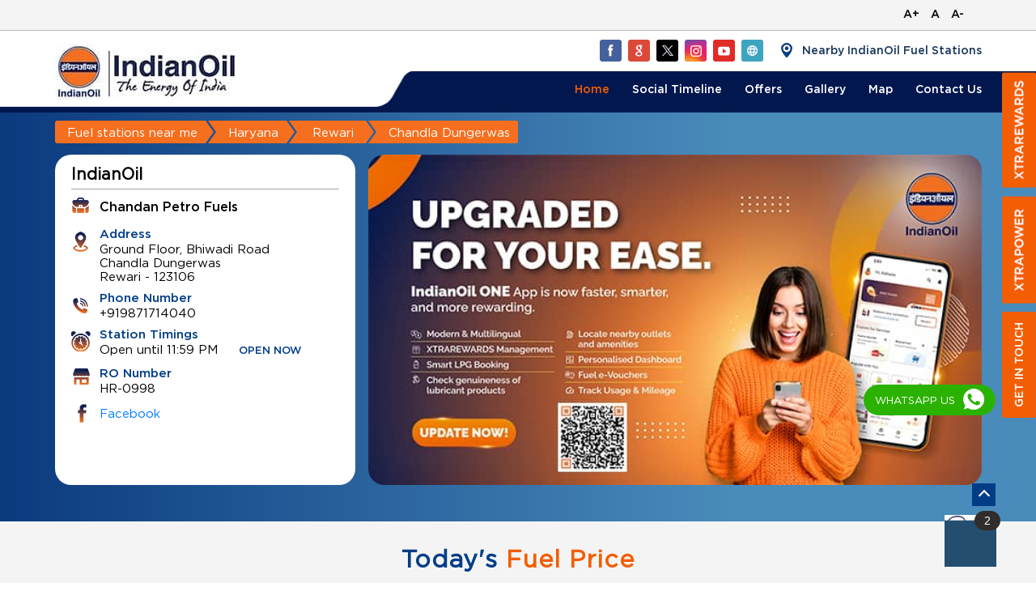

--- FILE ---
content_type: text/html; charset=UTF-8
request_url: https://locator.iocl.com/indianoil-chandan-petro-fuels-petrol-pump-chandla-dungerwas-rewari-225956/Home
body_size: 28870
content:
<!DOCTYPE html><html lang="en"> <head prefix="og: http://ogp.me/ns# fb: http://ogp.me/ns/fb# article: http://ogp.me/ns/article#"> <script> window.SIdataLayer = [{ 'virtualPagePath': '/storepages/indianoil-chandan-petro-fuels-petrol-pump-chandla-dungerwas-rewari-225956/Home' }]; </script> <script> !function(a, b, c, d, e){a[d] = a[d] || [], a[d].push({"gtm.start":(new Date).getTime(), event:"gtm.js"}); var f = b.getElementsByTagName(c)[0], g = b.createElement(c), h = "dataLayer" != d?"&l=" + d:""; g.async = !0, g.src = "https://www.googletagmanager.com/gtm.js?id=" + e + h, f.parentNode.insertBefore(g, f)}(window, document, "script", "SIdataLayer", "GTM-MVRGSNP"); </script> <meta http-equiv="X-UA-Compatible" content="IE=edge" /><meta name="revisit-after" content="1 days" /><meta name="robots" content="index, follow" /><meta name="googlebot" content="index, follow" /><meta name="rating" content="general" /><meta name="resource-type" content="text/html" /><meta name="copyright" content="© Copyright " /><meta name="distribution" content="Global" /><meta http-equiv="Content-Type" content="text/html; charset=UTF-8" /><link rel="shortcut icon" type="image/png" href="https://cdn4.singleinterface.com/files/outlet/fav_icon/99528/indian_oil_png.png" /><link rel="icon" type="image/png" href="https://cdn4.singleinterface.com/files/outlet/fav_icon/99528/indian_oil_png.png" /><meta name="Author" content="https://locator.iocl.com/" /><meta name="Created By" content="IndianOil" /> <meta name="viewport" content="width=device-width, initial-scale=1.0, minimum-scale=1.0, user-scalable=yes"/><title>IndianOil, Chandan Petro Fuels, Chandla Dungerwas | Official fuel station</title><meta name="description" content="Get accurate address, phone no, timings &amp; nearby Fuel Stations of IndianOil, Chandan Petro Fuels, Chandla Dungerwas, Rewari. Connect with us at +9198717140xx." /><meta name="keywords" content="IndianOil Address, IndianOil location, IndianOil contact, IndianOil phone number, IndianOil Direction, IndianOil Fuel Station, IndianOil website,Petrol Pump,Fuel Supplier,Fuel Station,CNG Pump,Gas Station" /> <meta name="geo.position" content="28.232289000; 76.84424" /> <meta name="geo.placename" content="IndianOil, Chandla Dungerwas, Rewari" /><meta property="og:url" content="https://locator.iocl.com/indianoil-chandan-petro-fuels-petrol-pump-chandla-dungerwas-rewari-225956/Home" /><meta property="og:type" content="article" /><meta property="fb:app_id" content="776354105718345" /><meta property="og:title" content="IndianOil, Chandan Petro Fuels, Chandla Dungerwas | Official fuel station" /><meta property="twitter:title" content="IndianOil, Chandan Petro Fuels, Chandla Dungerwas | Official fuel station" /> <meta property="og:description" content="Get accurate address, phone no, timings &amp; nearby Fuel Stations of IndianOil, Chandan Petro Fuels, Chandla Dungerwas, Rewari. Connect with us at +9198717140xx." /><meta name="twitter:description" content="Get accurate address, phone no, timings &amp; nearby Fuel Stations of IndianOil, Chandan Petro Fuels, Chandla Dungerwas, Rewari. Connect with us at +9198717140xx."><meta http-equiv="x-dns-prefetch-control" content="on"><link href="https://locator.iocl.com/" rel="dns-prefetch" /><link href="//cdn4.singleinterface.com" rel="dns-prefetch" /><link href="//cdn5.singleinterface.com" rel="dns-prefetch" /><link href="//cdn6.singleinterface.com" rel="dns-prefetch" /><link href="//maxcdn.bootstrapcdn.com" rel="dns-prefetch" /><link href="//www.google-analytics.com" rel="dns-prefetch" /><link href="//www.singleinterface.com" rel="dns-prefetch" /><link href="//graph.facebook.com" rel="dns-prefetch" /><link href="//fbexternal-a.akamaihd.net" rel="dns-prefetch" /><link href="//csi.gstatic.com" rel="dns-prefetch" /><link href="//fonts.googleapis.com" rel="dns-prefetch" /><link href="//maps.googleapis.com" rel="dns-prefetch" /><link href="//maps.gstatic.com" rel="dns-prefetch" /><link href="//locator.iocl.com" rel="dns-prefetch" /> <!-- <link rel="alternate" hreflang="" href="" /> --> <!-- <link rel="alternate" hreflang="" href="" /> --> <link rel="amphtml" href="https://locator.iocl.com/amp/indianoil-chandan-petro-fuels-petrol-pump-chandla-dungerwas-rewari-225956/Home" /> <link rel="canonical" href="https://locator.iocl.com/indianoil-chandan-petro-fuels-petrol-pump-chandla-dungerwas-rewari-225956/Home" /> <style> img{ width: auto; height: auto; }</style> <link rel="stylesheet" href="https://locator.iocl.com/VendorpageTheme/Enterprise/EThemeForMasterPro/css/bootstrap.min.css?v=7.32" > <link rel="stylesheet" href="https://locator.iocl.com/VendorpageTheme/Enterprise/EThemeForMasterPro/css/slick.min.css?v=7.32" media="print" onload="this.media='all'"> <link rel="stylesheet" href="https://locator.iocl.com/VendorpageTheme/Enterprise/EThemeForIOCLPro/css/common.min.css?v=7.32" > <link rel="stylesheet" href="https://locator.iocl.com/VendorpageTheme/Enterprise/EThemeForMasterPro/css/qrcode_master.min.css?v=7.32" media="print" onload="this.media='all'"> <link rel="stylesheet" href="https://locator.iocl.com/VendorpageTheme/Enterprise/EThemeForMasterPro/css/qrcode_master.min.css?v=7.32" media="print" onload="this.media='all'"> <link rel="stylesheet" href="https://locator.iocl.com/VendorpageTheme/Enterprise/EThemeForMasterPro/css/qrcode_master_updated.min.css?v=7.32" media="print" onload="this.media='all'"> <script async src="https://www.googletagmanager.com/gtag/js?id=G-LZR2GYDTYL&l=dataLayerGa4"></script> <script> window.dataLayerGa4 = window.dataLayerGa4 || []; function gtag(){dataLayerGa4.push(arguments);} gtag('js', new Date()); gtag('config', 'G-LZR2GYDTYL'); // function clickEventGa(page_name, event, label){ // gtag('event',event,{ // 'event_category':page_name, // 'event_action':event, // 'event_label':label // }); // } </script> <script type="text/javascript"> function googleTranslateElementInit() { new google.translate.TranslateElement({pageLanguage: 'en' , includedLanguages : 'en,as,gu,hi,bn,mr,or,te,ma,pu,ta,kn,ml'}, 'google_translate_element'); } </script> <script type="text/javascript" src="//translate.google.com/translate_a/element.js?cb=googleTranslateElementInit"></script> <link rel="preload" as="image" href="https://cdn4.singleinterface.com/files/enterprise/coverphoto/99528/IOCL-banner-07-10-25-06-21-17.jpg"> </head> <body class="home_page ethemeforioclpro"> <input type="hidden" name="data[cache_version]" id="id_cache_version" value="1.023"/><div class="language-option-desktop"> <div class="select-languages"> <div class="language-links"> <div class="toggle-language"> <div class="container"> <div class="language-btns"> <ul> <li><span id="btn-increase">A+</span></li> <li><span id="btn-orig">A</span></li> <li><span id="btn-decrease">A-</span></li> </ul> </div> <div class="lang-vernac"> <div id="google_translate_element"></div> </div> </div> </div> </div> </div></div><nav class="navbar"> <div class="container"> <div class="navbar-header"> <a class="navbar-brand track_logo_event" target="_self" href="https://locator.iocl.com/" title="IndianOil" data-event-click-text="logo" onclick="clickEventGa('home_page', 'brand_website', '225956')"> <img src="https://cdn4.singleinterface.com/files/outlet/logo/99528/Logo_jpg.jpg" alt="IndianOil, Chandla Dungerwas" data-track-event-name="logo" data-track-event-click="Logo click" width=226 height=69 > </a> </div> <div class="mobile-trigger"> <span class="toggle"></span> </div> <div class="navbar-right nav-groups"> <div class="menu-toggle"> <span class="menu-close"></span> </div> <ul class="navber-links nav-right mobile-links"> <li class="nav-item"> <a class="active nav-link" href="https://locator.iocl.com/indianoil-chandan-petro-fuels-petrol-pump-chandla-dungerwas-rewari-225956/Home"> <span>Home</span> </a> </li> <li class="nav-item"> <a class=" nav-link" href="https://locator.iocl.com/indianoil-chandan-petro-fuels-petrol-pump-chandla-dungerwas-rewari-225956/Timeline"> <span>Social Timeline</span> </a> </li> <li class="nav-item"> <a class = "nav-link " href="https://locator.iocl.com/indianoil-chandan-petro-fuels-petrol-pump-chandla-dungerwas-rewari-225956/Offers"> <span>Offers</span> </a> </li> <li class="nav-item"> <a class="nav-link " href="https://locator.iocl.com/indianoil-chandan-petro-fuels-petrol-pump-chandla-dungerwas-rewari-225956/Photos-Videos"> <span><span class="theme-text">Gallery</span></span> </a> </li> <li class="nav-item"> <a class = "nav-link " href="https://locator.iocl.com/indianoil-chandan-petro-fuels-petrol-pump-chandla-dungerwas-rewari-225956/Map"> <span><span class="theme-text">Map</span></span> </a> </li> <li class="nav-item"> <a class="nav-link " href="https://locator.iocl.com/indianoil-chandan-petro-fuels-petrol-pump-chandla-dungerwas-rewari-225956/Contact-Us"> <span><span class="theme-text">Contact</span> Us</span> </a> </li> <!-- more menu --> </ul> <ul class="nav-right"> <li class="nav-item"> <div class="social-icons"> <a class="sprite-icon social-icon facebook" rel="nofollow noopener" href="https://www.facebook.com/IndianOilCorpLimited" title="Follow IndianOil on Facebook" target="_blank" onclick="clickEventGa('home_page', 'facebook_page_national_url', '225956')" data-track-event-click="Footer social link facebook"></a> <a class="sprite-icon social-icon google" href="https://maps.google.com/maps?cid=12925707823350106888" title="Visit us on Google" target="_blank" onclick="clickEventGa('home_page', 'google_plus_page_national_url', '225956')" data-track-event-click="Footer social link google"></a> <a class="sprite-icon social-icon twitter" rel="nofollow noopener" href="https://twitter.com/IndianOilcl" title="Follow IndianOil on Twitter" target="_blank" onclick="clickEventGa('home_page', 'twitter_handle', '225956')" data-track-event-click="Footer social link twitter"></a> <a class="sprite-icon social-icon instagram" rel="nofollow noopener" href="https://www.instagram.com/indianoilcorp/" title="Follow IndianOil on Instagram" target="_blank" onclick="clickEventGa('home_page', 'instagram', '225956')" data-track-event-click="Footer social link Instagram"></a> <a class="sprite-icon social-icon youtube" rel="nofollow noopener" href="https://www.youtube.com/channel/UC5ho18VZHwEFSahW0Q_o-6g" title="Follow IndianOil on Youtube" target="_blank" onclick="clickEventGa('home_page', 'youtube_channel_url', '225956')" data-track-event-click="Footer social link Youtube"></a> <a class="sprite-icon social-icon websiteurl" href="https://www.iocl.com/?utm_source=store_locator&utm_medium=brand_website" title="Brand Website" target="_blank" onclick="clickEventGa('home_page', 'brand_website', '225956')" data-track-event-click="Footer menu brand website"></a> </div> </li> <li class="nav-item store-navigator"> <a class = "nav-link" href="https://locator.iocl.com/?lat=28.232289000&long=76.84424" title="Nearby IndianOil Fuel Stations" onclick="clickEventGa('home_page', 'storelocator', '225956')"> <span class="sprite-icon social-icon nearby"></span> <span>Nearby IndianOil Fuel Stations</span></a> </li> </ul> </div> </div></nav><nav class="desktop-links"> <div class="container"> <div class="navbar-right nav-groups"> <div class="menu-toggle"> <span class="menu-close"></span> </div> <ul class="navber-links nav-right"> <li class="nav-item"> <a class="active nav-link" href="https://locator.iocl.com/indianoil-chandan-petro-fuels-petrol-pump-chandla-dungerwas-rewari-225956/Home"> <span>Home</span> </a> </li> <li class="nav-item"> <a class=" nav-link" href="https://locator.iocl.com/indianoil-chandan-petro-fuels-petrol-pump-chandla-dungerwas-rewari-225956/Timeline"> <span>Social Timeline</span> </a> </li> <li class="nav-item"> <a class = "nav-link " href="https://locator.iocl.com/indianoil-chandan-petro-fuels-petrol-pump-chandla-dungerwas-rewari-225956/Offers"> <span>Offers</span> </a> </li> <li class="nav-item"> <a class="nav-link " href="https://locator.iocl.com/indianoil-chandan-petro-fuels-petrol-pump-chandla-dungerwas-rewari-225956/Photos-Videos"> <span><span class="theme-text">Gallery</span></span> </a> </li> <li class="nav-item"> <a class = "nav-link " href="https://locator.iocl.com/indianoil-chandan-petro-fuels-petrol-pump-chandla-dungerwas-rewari-225956/Map"> <span><span class="theme-text">Map</span></span> </a> </li> <li class="nav-item"> <a class="nav-link " href="https://locator.iocl.com/indianoil-chandan-petro-fuels-petrol-pump-chandla-dungerwas-rewari-225956/Contact-Us"> <span><span class="theme-text">Contact</span> Us</span> </a> </li> <!-- more menu --> </ul> </div> </div></nav><main> <div class="breadcrumb-intro-wr"> <div class="breadcrumb-wrapper header-breadcrumb"> <div class="container"> <div class="row"> <div class="col-md-12"> <ol id="breadcrumb" class="list-unstyled breadcrumb"> <li class="breadcrumb-item"> <a class="ga-id " href="https://locator.iocl.com/?lat=28.232289000&long=76.84424" title="Fuel stations near me" data-page-name="home_page" data-ga-type="storelocator" data-outlet-id="225956" onclick="clickEventGa('home_page', 'bd_storelocator', '225956')"> Fuel stations near me </a> </li> <li class="breadcrumb-item"> <a data-page-name="home_page" title="Haryana" data-ga-type="state" data-outlet-id="225956" class="state-link ga-id " onclick="clickEventGa('home_page', 'bd_state', '225956')" href="https://locator.iocl.com/location/haryana"> Haryana </a> </li> <li class="breadcrumb-item"> <a data-page-name="home_page" title="Rewari" data-ga-type="city" data-outlet-id="225956" class="state-link ga-id " onclick="clickEventGa('home_page', 'bd_city', '225956')" href="https://locator.iocl.com/location/haryana/rewari"> Rewari </a> </li> <li class="breadcrumb-item active" aria-current="page"> <span>Chandla Dungerwas</span> </li> </ol> </div> </div> </div></div> <div class="intro-section"> <div class="container"> <div class="row gutters-half"> <div class="col-lg-12 col-xl-4 col-block"> <input type="hidden" id="prv" value="https://locator.iocl.com/VendorpageTheme/Enterprise/EThemeForIOCLPro/images/prevew.png"><input type="hidden" id="nx" value="https://locator.iocl.com/VendorpageTheme/Enterprise/EThemeForIOCLPro/images/next.png"> <div style="display: none;"> <span>28.232289000</span> <span>76.84424</span> </div> <div class="intro"> <div class="card"> <h1 class="card-header heading" title="IndianOil - Chandla Dungerwas, Rewari"> IndianOil </h1> <div class="card-body "> <ul class="list-unstyled info-group"> <li class="info-card business-name"> <span class="info-icon"> <span class="sprite-icon intro-icon icn-business"></span> </span> <div class="info-text"> <span class="info-head"> Chandan Petro Fuels</span> </div> </li> <li class="info-card info-address"> <span class="info-icon"> <span class="sprite-icon intro-icon icn-address"></span> </span> <div class="info-text"> <span class="info-head">Address</span> <span><span>Ground Floor, Bhiwadi Road</span><br/><span><span>Chandla Dungerwas</span></span><br/><span class='merge-in-next'><span>Rewari</span><span> - </span><span>123106</span></span></span> </div> </li> <li class="info-card call-us"> <span class="info-icon"> <span class="sprite-icon intro-icon icn-phone"></span> </span> <div class="info-text"> <span class="info-head">Phone Number</span> <a href="tel:+919871714040" onclick="clickEventGa('home_page', 'click_to_call', '225956')"> <span>+919871714040</span> </a> </div> </li> <li class="info-card info-card-timing"> <span class="info-icon"> <span class="sprite-icon intro-icon icn-time"></span> </span> <ul class="info-text list-unstyled"> <li><span class="info-head">Station Timings</span></li> <li class="store-clock clock-top-mng"> <span>Open until 11:59 PM</span> <button class="open-now">OPEN NOW</button> </li> </ul> </li> <li class="info-card info-card-PO"> <!--<span class="info-icon"> <span class="sprite-icon intro-icon icn-PO"></span> </span> <ul class="info-text list-unstyled"> <li><span class="info-head">RO Number</span></li> <span id="ponumber"></span> </ul>--> </li> <li class="info-card busines-social"> <span class="info-icon"> <span class="sprite-icon intro-icon icn-fb"></span> </span> <div class="info-text"> <span class="info-head"> <a class="" rel="nofollow noopener" href="https://www.facebook.com/807464845945153" title="Follow IndianOil on Facebook" target="_blank" onclick="clickEventGa('home_page', 'facebook_page_national_url', '225956')" data-track-event-click="Footer social link facebook"> Facebook </a> </span> </div> </li> <li class="info-card call-direction"> <a href="tel:+919871714040" class="action-call" onclick="clickEventGa('home_page', 'click_to_call', '225956')"> <span class="sprite-icon cta-phone"></span> <span>Call</span> </a> <a href="https://maps.google.com/maps?cid=12925707823350106888" target="_blank" class="action-direction" onclick="clickEventGa('home_page', 'directions', '225956')"> <span class="sprite-icon cta-direction"></span> <span>Direction</span> </a> <a href="#get-in-touch" target="_self" class="action-get-in-touch action-icon" onclick="clickEventGa('home_page', 'external_link', '225956')" alt="get in touch" title="get in touch"> <span class="sprite-icon cta-get-in-touch"></span> <span>Get In Touch</span> </a> </li> </ul> </div> </div> </div> </div> <div class="col-lg-12 col-xl-8 col-block"> <div class="offer-area banner-carousel"> <img loading="eager" decoding="async" fetchpriority="high" src="https://cdn4.singleinterface.com/files/enterprise/coverphoto/99528/IOCL-banner-07-10-25-06-21-17.jpg" alt="Upgraded for your ease" data-adobe-track-event-name="TRACK_EVENT_BANNER_INTERACTION" data-track-event-component="Banner" data-track-event-uid="N/A" title="Upgraded for your ease" width=650 height=350 /> </div> </div> </div> </div> </div> </div> <div id="scrollTill"></div> <div id="todayFuelPrice"></div> <div class="modalbox-lead-form slmodalbox"> <div class="overlay"> <div class="leadform-section section"> <div class="container "> <div class="row"> <div class="col-md-12 col-block leadform-wrap" id="get-in-touch"> <div class="slclose">X</div> <h3 class="card-heading"><span class="line-behind"><span class="theme-text">Get</span> In Touch</span></h3> <form action="/enterprises/sendContactUsEmail" class="query-form" id="sendMailToBusinessOwnerLead" method="post" accept-charset="utf-8"><div style="display:none;"><input type="hidden" name="_method" value="POST"/></div> <h5 class="uner-heading">Write to us woth your query and we shall get back</h5> <div class='successMsgToBusinessOwnerLead' style="display: none;"></div> <div class='errorMsgToBusinessOwnerLead' style="display: none;"></div> <input type="hidden" name="url_alias" value="indianoil-chandan-petro-fuels-petrol-pump-chandla-dungerwas-rewari-225956" id="url_alias"/><input type="hidden" name="themeDir" value="EThemeForIOCLPro" id="themeDir"/><input type="hidden" name="lead_form_type" value="queries_with_product_type_and_category" id="lead_form_type"/> <input type="hidden" name="action_type" value="generate" id="action_type"/> <ul class="lead-form list-unstyled"> <li> <fieldset> <label>First Name<sup>*</sup></label> <input name="name" id="name" placeholder="First Name *" maxlength="50" type="text"/> <div class="errorMsg " style="display: none;"></div> </fieldset> </li> <li> <fieldset> <label>Last Name<sup>*</sup></label> <input name="last_name" id="last_name" placeholder="Last Name *" maxlength="50" type="text"/> <div class="errorMsg " style="display: none;"></div> </fieldset> </li> <li> <fieldset> <label>Phone No.<sup>*</sup></label> <input name="phone_number" id="sendMailToBusinessOwnerPhoneNumber" placeholder="Phone No. *" maxlength="10" type="tel"/> <div class="errorMsg " style="display: none;"></div> </fieldset> </li> <li> <fieldset> <label>Email ID<sup>*</sup></label> <input name="email" id="email" placeholder="Email Id*" maxlength="100" data-adobe-track-event-name-blur="TRACK_EVENT_INPUT_FIELD_INTERACTION" data-track-event-uid="N/A" data-track-event-component="Get In Touch" type="email"/> <div class="errorMsg " style="display: none;"></div> </fieldset> </li> <li> <fieldset> <label>Type<sup></sup></label> <select name="applied_for" id="type" class="select__in"><option value="">Select Type</option><option value="Individual">Individual</option><option value="Corporate">Corporate</option></select> <div class="errorMsg " style="display: none;"></div> </fieldset> </li> <li> <fieldset> <label>Category<sup>*</sup></label> <select name="category" id="Category" class="select__in"><option value="">Select Category</option><option value="Feedback / Suggestions">Feedback / Suggestions</option></select> <div class="errorMsg " style="display: none;"></div> </fieldset> </li> <li class="lead-message" style="display: none;" id="lead-message-suggestion"> <fieldset> <label >Feedback / Suggestions</label> <input name="suggestion" id="suggestion" class="form-control" placeholder="Feedback / Suggestions" maxlength="500" autocomplete="off" type="text"/> <div class="errorMsg " style="display: none;"></div> </fieldset> </li> <!---ctp copied for recaptcha ------> <li class="ml-0"> <div class="lazy-loader lazy-sm recaptcha_container" id="g-recaptcha-container"> <div class="loader-ui" data-text=""> <div class="loader-ui-el"></div> </div> <div id="g-recaptcha" class="g-recaptcha" data-sitekey="6Lfh2F8pAAAAAKTh8iikdiwg0c5s9rYX0boLr-qk"></div> <p class="errorMsg"></p> </div> </li> <li class="lead-action"> <input name="submit" class="submitBtn submitBtnLead" type="submit" value="Submit"/> </li> </ul> </form> </div> </div> </div> </div> </div> </div><section class="service-payment-parking"> <div class="container"> <div class="row"> <div class="col-md-12"> <div class="amanity-flex"> <span id="amenity-section"></span> <div class="card parking-option about-card"> <div class="card-header"> <h3 class="sub-heading" id="speakableParkingOptions"> <span class="sprite-icon service-icon icn-parking"></span> <span class="title">Parking Options</span> </h3> </div> <div class="card-body" id="speakableParkingOptionsContent"> <ul class="list-unstyled service-list"> <li> <span class="list-icon"></span> <span class="list-text">Kerbside Parking</span> </li> </ul> </div> </div> <div class="card payment-method about-card"> <div class="card-header"> <h3 class="sub-heading" id="speakablePaymentMethod"> <span class="sprite-icon service-icon icn-payment"></span> <span class="title">Payment Methods</span> </h3> </div> <div class="card-body" id="speakablePaymentMethodContent"> <ul class="list-unstyled service-list"> <li> <span class="list-icon sprite-icon cash"></span> <span class="list-text">Cash</span> </li> <li> <span class="list-icon sprite-icon credit card"></span> <span class="list-text">Credit Card</span> </li> <li> <span class="list-icon sprite-icon debit card"></span> <span class="list-text">Debit Card</span> </li> <li> <span class="list-icon sprite-icon online payment"></span> <span class="list-text">Online Payment</span> </li> </ul> </div> </div></div> </div> </div> </div></section> <div class="section home-banner-wrapper"> <div class="container"> <div class="row"> <div class="offer-area col-md-12"> <h1 class="section-heading" ><span class="theme-text">Our</span> Business</h1> <div class="cover-banner-section gmc-banner-desktop "> <ul class="slider_enterprise_banner_top"> <li> <a onclick="clickEventGa('home_page', 'custom_image', '225956')" class="allcategories " href="https://www.iocl.com/?utm_source=dealer_locator&utm_medium=brand_website" target='_blank'> <img src="https://cdn4.singleinterface.com/files/enterprise/customimage/99528/Image-1-1-05-07-23-12-25-09.jpg" data-adobe-track-event-name="TRACK_EVENT_BANNER_INTERACTION" data-track-event-component="Banner" data-track-event-uid="N/A" alt="IndianOil" title="IndianOil" width=1055 height=325 /> </a> </li> <li> <a onclick="clickEventGa('home_page', 'custom_image', '225956')" class="allcategories " href="https://www.iocl.com/?utm_source=dealer_locator&utm_medium=brand_website" target='_blank'> <img src="https://cdn4.singleinterface.com/files/enterprise/customimage/99528/Image-1-1-05-07-23-12-25-09.png" data-adobe-track-event-name="TRACK_EVENT_BANNER_INTERACTION" data-track-event-component="Banner" data-track-event-uid="N/A" alt="IndianOil" title="IndianOil" width=1055 height=325 /> </a> </li> <li> <a onclick="clickEventGa('home_page', 'custom_image', '225956')" class="allcategories " href="https://www.iocl.com/?utm_source=dealer_locator&utm_medium=brand_website" target='_blank'> <img src="https://cdn4.singleinterface.com/files/enterprise/customimage/99528/Image-1-2-05-07-23-12-25-09.jpg" data-adobe-track-event-name="TRACK_EVENT_BANNER_INTERACTION" data-track-event-component="Banner" data-track-event-uid="N/A" alt="IndianOil" title="IndianOil" width=1055 height=325 /> </a> </li> <li> <a onclick="clickEventGa('home_page', 'custom_image', '225956')" class="allcategories " href="https://www.iocl.com/?utm_source=dealer_locator&utm_medium=brand_website" target='_blank'> <img src="https://cdn4.singleinterface.com/files/enterprise/customimage/99528/Image-1-2-05-07-23-12-25-09.png" data-adobe-track-event-name="TRACK_EVENT_BANNER_INTERACTION" data-track-event-component="Banner" data-track-event-uid="N/A" alt="IndianOil" title="IndianOil" width=1055 height=325 /> </a> </li> <li> <a onclick="clickEventGa('home_page', 'custom_image', '225956')" class="allcategories " href="https://www.iocl.com/?utm_source=dealer_locator&utm_medium=brand_website" target='_blank'> <img src="https://cdn4.singleinterface.com/files/enterprise/customimage/99528/Image-1-3-05-07-23-12-25-09.jpg" data-adobe-track-event-name="TRACK_EVENT_BANNER_INTERACTION" data-track-event-component="Banner" data-track-event-uid="N/A" alt="IndianOil" title="IndianOil" width=1055 height=325 /> </a> </li> <li> <a onclick="clickEventGa('home_page', 'custom_image', '225956')" class="allcategories " href="https://www.iocl.com/?utm_source=dealer_locator&utm_medium=brand_website" target='_blank'> <img src="https://cdn4.singleinterface.com/files/enterprise/customimage/99528/Image-1-3-05-07-23-12-25-09.png" data-adobe-track-event-name="TRACK_EVENT_BANNER_INTERACTION" data-track-event-component="Banner" data-track-event-uid="N/A" alt="IndianOil" title="IndianOil" width=1055 height=325 /> </a> </li> <li> <a onclick="clickEventGa('home_page', 'custom_image', '225956')" class="allcategories " href="https://www.iocl.com/?utm_source=dealer_locator&utm_medium=brand_website" target='_blank'> <img src="https://cdn4.singleinterface.com/files/enterprise/customimage/99528/Image-1-4-05-07-23-12-25-09.jpg" data-adobe-track-event-name="TRACK_EVENT_BANNER_INTERACTION" data-track-event-component="Banner" data-track-event-uid="N/A" alt="IndianOil" title="IndianOil" width=1055 height=325 /> </a> </li> <li> <a onclick="clickEventGa('home_page', 'custom_image', '225956')" class="allcategories " href="https://www.iocl.com/?utm_source=dealer_locator&utm_medium=brand_website" target='_blank'> <img src="https://cdn4.singleinterface.com/files/enterprise/customimage/99528/Image-1-5-05-07-23-12-25-09.jpg" data-adobe-track-event-name="TRACK_EVENT_BANNER_INTERACTION" data-track-event-component="Banner" data-track-event-uid="N/A" alt="IndianOil" title="IndianOil" width=1055 height=325 /> </a> </li> </ul></div> <!-- responsive banner --> <div class="cover-banner-section gmc-banner-responsive"> <ul class="slider_enterprise_banner_top" id="banner_carousel_bs_res"> <li> <a onclick="clickEventGa('home_page', 'custom_image', '225956')" class="allcategories " href="https://www.iocl.com/?utm_source=dealer_locator&utm_medium=brand_website" target='_blank'> <img src="https://cdn4.singleinterface.com/files/enterprise/customimage/99528/Image-1-1-05-07-23-12-25-09.jpg" data-adobe-track-event-name="TRACK_EVENT_BANNER_INTERACTION" data-track-event-component="Banner" data-track-event-uid="N/A" alt="IndianOil" title="IndianOil" width=1055 height=325 /> </a> </li> <li> <a onclick="clickEventGa('home_page', 'custom_image', '225956')" class="allcategories " href="https://www.iocl.com/?utm_source=dealer_locator&utm_medium=brand_website" target='_blank'> <img src="https://cdn4.singleinterface.com/files/enterprise/customimage/99528/Image-1-1-05-07-23-12-25-09.png" data-adobe-track-event-name="TRACK_EVENT_BANNER_INTERACTION" data-track-event-component="Banner" data-track-event-uid="N/A" alt="IndianOil" title="IndianOil" width=1055 height=325 /> </a> </li> <li> <a onclick="clickEventGa('home_page', 'custom_image', '225956')" class="allcategories " href="https://www.iocl.com/?utm_source=dealer_locator&utm_medium=brand_website" target='_blank'> <img src="https://cdn4.singleinterface.com/files/enterprise/customimage/99528/Image-1-2-05-07-23-12-25-09.jpg" data-adobe-track-event-name="TRACK_EVENT_BANNER_INTERACTION" data-track-event-component="Banner" data-track-event-uid="N/A" alt="IndianOil" title="IndianOil" width=1055 height=325 /> </a> </li> <li> <a onclick="clickEventGa('home_page', 'custom_image', '225956')" class="allcategories " href="https://www.iocl.com/?utm_source=dealer_locator&utm_medium=brand_website" target='_blank'> <img src="https://cdn4.singleinterface.com/files/enterprise/customimage/99528/Image-1-2-05-07-23-12-25-09.png" data-adobe-track-event-name="TRACK_EVENT_BANNER_INTERACTION" data-track-event-component="Banner" data-track-event-uid="N/A" alt="IndianOil" title="IndianOil" width=1055 height=325 /> </a> </li> <li> <a onclick="clickEventGa('home_page', 'custom_image', '225956')" class="allcategories " href="https://www.iocl.com/?utm_source=dealer_locator&utm_medium=brand_website" target='_blank'> <img src="https://cdn4.singleinterface.com/files/enterprise/customimage/99528/Image-1-3-05-07-23-12-25-09.jpg" data-adobe-track-event-name="TRACK_EVENT_BANNER_INTERACTION" data-track-event-component="Banner" data-track-event-uid="N/A" alt="IndianOil" title="IndianOil" width=1055 height=325 /> </a> </li> <li> <a onclick="clickEventGa('home_page', 'custom_image', '225956')" class="allcategories " href="https://www.iocl.com/?utm_source=dealer_locator&utm_medium=brand_website" target='_blank'> <img src="https://cdn4.singleinterface.com/files/enterprise/customimage/99528/Image-1-3-05-07-23-12-25-09.png" data-adobe-track-event-name="TRACK_EVENT_BANNER_INTERACTION" data-track-event-component="Banner" data-track-event-uid="N/A" alt="IndianOil" title="IndianOil" width=1055 height=325 /> </a> </li> <li> <a onclick="clickEventGa('home_page', 'custom_image', '225956')" class="allcategories " href="https://www.iocl.com/?utm_source=dealer_locator&utm_medium=brand_website" target='_blank'> <img src="https://cdn4.singleinterface.com/files/enterprise/customimage/99528/Image-1-4-05-07-23-12-25-09.jpg" data-adobe-track-event-name="TRACK_EVENT_BANNER_INTERACTION" data-track-event-component="Banner" data-track-event-uid="N/A" alt="IndianOil" title="IndianOil" width=1055 height=325 /> </a> </li> <li> <a onclick="clickEventGa('home_page', 'custom_image', '225956')" class="allcategories " href="https://www.iocl.com/?utm_source=dealer_locator&utm_medium=brand_website" target='_blank'> <img src="https://cdn4.singleinterface.com/files/enterprise/customimage/99528/Image-1-5-05-07-23-12-25-09.jpg" data-adobe-track-event-name="TRACK_EVENT_BANNER_INTERACTION" data-track-event-component="Banner" data-track-event-uid="N/A" alt="IndianOil" title="IndianOil" width=1055 height=325 /> </a> </li> </ul> </div> </div> </div> </div></div><div class="section popup-img"><div class="container"><div class="row"><div class="col-md-12"><div class="leadform-card"><a class=" btn-getintouch" onclick="clickEventGa('home_page', 'lead-popup', '225956')" href="#"> <img src="https://cdn4.singleinterface.com/files/banner_images/99528/9876_1705485004_IOCL1.png" alt="Get In Touch Image" class="img-desktop" /> <img src="https://cdn4.singleinterface.com/files/banner_images/99528/9163_1705485004_IOCL2.png" alt="Get In Touch Image" class="img-respo" /> </a></div></div></div></div></div> <section class="section offer-section-home"> <div class="container"> <div class="row"> <div class="col-md-12"> <div class="offers-section"> <h3 class="section-heading" id="speakableOffers"><span class="line-behind">Offers</span></h3> <div class="custome-slick-arrow"> <span class="sprite-icon arrow-prev arrow-prev-offer"></span> <span class="sprite-icon arrow-next arrow-next-offer"></span> </div> <div class="list-unstyled slick-container offers js-offers" id="speakableOffersContent"> <div class="slide-item"> <div class="card"> <a class="offer-img" href="https://locator.iocl.com/indianoil-chandan-petro-fuels-petrol-pump-chandla-dungerwas-rewari-225956/Offers/Your-first-fuel-transaction-on-IOCL-fuel-pump-is-on-Kotak-Mahindra-bank-2466758" target="_self" onclick="clickEventGa('home_page', 'offer_external_link', '225956')" > <img loading="lazy" class="card-img-top" src="https://cdn4.singleinterface.com/files/offer-images/2466758/home_page-158_1766987152_image2.png" alt="Your First Fuel Transaction On Iocl Fuel Pump Is On Kotak Mahindra Bank" title="Your First Fuel Transaction On Iocl Fuel Pump Is On Kotak Mahindra Bank" width=1055 height=325> </a> </div> </div> <div class="slide-item"> <div class="card"> <a class="offer-img" href="https://locator.iocl.com/indianoil-chandan-petro-fuels-petrol-pump-chandla-dungerwas-rewari-225956/Offers/IndianOil-Spends-Campaign-2466759" target="_self" onclick="clickEventGa('home_page', 'offer_external_link', '225956')" > <img loading="lazy" class="card-img-top" src="https://cdn4.singleinterface.com/files/offer-images/2466759/home_page-5306_1766986802_image1.png" alt="Indianoil Spends Campaign" title="Indianoil Spends Campaign" width=1055 height=325> </a> </div> </div> </div></div> </div> </div> </div> </section><div class="section featured-offers"> <div class="container"> <div class="row"> <div class="col-md-12 col-lg-8"> <div class="feature-product section-skin"> <h3 class="section-heading" id="speakableFeaturedProducts"> <span class="line-behind"><span class="theme-text">Featured</span> Products</span> </h3> <div class="tab-slides" id="speakableFeaturedProductsContent"> <div class="tab-container" id="tabResponsive"> <div class="tab-pane active" id="tabslide1"> <div id="collapse1" data-group="products" class="collapse show" data-parent="#tabResponsive"> <div class="custome-slick-arrow"> <span class="sprite-icon arrow-prev arrow-prev-feature_1"></span> <span class="sprite-icon arrow-next arrow-next-feature_1"></span> </div> <div class="list-unstyled slick-container feature-products js-featured-productF js-tablides" id="js-tabslide_1" data-arrow="1"> <div class="slide-item"> <div class="card"> <a class="card-link" rel="nofollow noopener noreferrer" href="https://iocl.com/xp100?utm_source=dealer_locator&amp;utm_medium=featuredproducts" target="_blank" onclick="clickEventGa('home_page', 'featured_buy_online_url', '225956')" data-product="XP100" data-track-event-click="XP100" data-track-event-product="XP100" title="XP100"> <img loading="lazy" class="card-img-top" src="https://cdn4.singleinterface.com/files/banner_images/99528/1812_1677686284_xp100fp.jpg" alt="Motorist" title="Motorist" data-product="XP100" width=318 height=205 /> </a> <div class="card-container"> <div class="card-body"> <h4 class="card-title" title="XP100"> XP100 </h4> <p class="card-text jsReadMoreLess" title="To fulfill the aspirations of the well-heeled car aficionados,who drive the modern machines that reflect the engineering marvels of the automobile revolution and to match their high-performance beasts">To fulfill the aspirations of the well-heeled car aficionados,who drive the modern machines that reflect the engineering marvels of the automobile revolution and to match their high-performance beasts</p> </div> <div class="card-footer cta-btn"> <a class="cm-view-details" rel="nofollow noopener noreferrer" href="https://iocl.com/xp100?utm_source=dealer_locator&utm_medium=featuredproducts" target="_blank" title="XP100" onclick="clickEventGa('home_page', 'featured_buy_online_url', '225956')" data-adobe-track-event-name="TRACK_EVENT_CTA_INTERACTION" data-track-event-uid="N/A" data-track-event-component="Explore our products" data-track-event-title="XP100" data-track-event-click="Know More" data-track-event-product="XP100"> Know More </a> </div> </div> </div> </div> <div class="slide-item"> <div class="card"> <a class="card-link" rel="nofollow noopener noreferrer" href="https://iocl.com/pages/XP95?utm_source=dealer_locator&amp;utm_medium=featuredproducts" target="_blank" onclick="clickEventGa('home_page', 'featured_buy_online_url', '225956')" data-product="XP95" data-track-event-click="XP95" data-track-event-product="XP95" title="XP95"> <img loading="lazy" class="card-img-top" src="https://cdn4.singleinterface.com/files/banner_images/99528/3297_1671458389_FeaturedProduct2.jpg" alt="Households" title="Households" data-product="XP95" width=318 height=205 /> </a> <div class="card-container"> <div class="card-body"> <h4 class="card-title" title="XP95"> XP95 </h4> <p class="card-text jsReadMoreLess" title="IndianOil, keeping its promise of catering to the ever evolving energy demands of the country, launched XP95, Indias first 95 Octane petrol">IndianOil, keeping its promise of catering to the ever evolving energy demands of the country, launched XP95, Indias first 95 Octane petrol</p> </div> <div class="card-footer cta-btn"> <a class="cm-view-details" rel="nofollow noopener noreferrer" href="https://iocl.com/pages/XP95?utm_source=dealer_locator&utm_medium=featuredproducts" target="_blank" title="XP95" onclick="clickEventGa('home_page', 'featured_buy_online_url', '225956')" data-adobe-track-event-name="TRACK_EVENT_CTA_INTERACTION" data-track-event-uid="N/A" data-track-event-component="Explore our products" data-track-event-title="XP95" data-track-event-click="Know More" data-track-event-product="XP95"> Know More </a> </div> </div> </div> </div> <div class="slide-item"> <div class="card"> <a class="card-link" rel="nofollow noopener noreferrer" href="https://iocl.com/pages/XtraGreen?utm_source=dealer_locator&amp;utm_medium=featuredproducts" target="_blank" onclick="clickEventGa('home_page', 'featured_buy_online_url', '225956')" data-product="XtraGreen" data-track-event-click="XtraGreen" data-track-event-product="XtraGreen" title="XtraGreen"> <img loading="lazy" class="card-img-top" src="https://cdn4.singleinterface.com/files/banner_images/99528/6114_1671458388_FeaturedProduct3.jpg" alt="Business partners" title="Business partners" data-product="XtraGreen" width=318 height=205 /> </a> <div class="card-container"> <div class="card-body"> <h4 class="card-title" title="XtraGreen"> XtraGreen </h4> <p class="card-text jsReadMoreLess" title="IndianOil expanded its bouquet of differentiated offerings with the introduction of its all-new high-performance diesel brand ,XtraGreen. XtraGreen offers higher fuel economy and reduced noise.">IndianOil expanded its bouquet of differentiated offerings with the introduction of its all-new high-performance diesel brand ,XtraGreen. XtraGreen offers higher fuel economy and reduced noise.</p> </div> <div class="card-footer cta-btn"> <a class="cm-view-details" rel="nofollow noopener noreferrer" href="https://iocl.com/pages/XtraGreen?utm_source=dealer_locator&utm_medium=featuredproducts" target="_blank" title="XtraGreen" onclick="clickEventGa('home_page', 'featured_buy_online_url', '225956')" data-adobe-track-event-name="TRACK_EVENT_CTA_INTERACTION" data-track-event-uid="N/A" data-track-event-component="Explore our products" data-track-event-title="XtraGreen" data-track-event-click="Know More" data-track-event-product="XtraGreen"> Know More </a> </div> </div> </div> </div> <div class="slide-item"> <div class="card"> <a class="card-link" rel="nofollow noopener noreferrer" href="https://iocl.com/autogas-overview?utm_source=dealer_locator&amp;utm_medium=featuredproductshttps%3A%2F%2Fiocl.com%2F" target="_blank" onclick="clickEventGa('home_page', 'featured_buy_online_url', '225956')" data-product="Auto Gas" data-track-event-click="Auto Gas" data-track-event-product="Auto Gas" title="Auto Gas"> <img loading="lazy" class="card-img-top" src="https://cdn4.singleinterface.com/files/banner_images/99528/6172_1677741875_Autogas.jpg" alt="careers" title="careers" data-product="Auto Gas" width=318 height=205 /> </a> <div class="card-container"> <div class="card-body"> <h4 class="card-title" title="Auto Gas"> Auto Gas </h4> <p class="card-text jsReadMoreLess" title="AutoGas is a clean,high-octane, abundant and eco-friendly fuel.It is obtained from natural gas through fractionation and from crude oil through refining.">AutoGas is a clean,high-octane, abundant and eco-friendly fuel.It is obtained from natural gas through fractionation and from crude oil through refining.</p> </div> <div class="card-footer cta-btn"> <a class="cm-view-details" rel="nofollow noopener noreferrer" href="https://iocl.com/autogas-overview?utm_source=dealer_locator&utm_medium=featuredproductshttps%3A%2F%2Fiocl.com%2F" target="_blank" title="Auto Gas" onclick="clickEventGa('home_page', 'featured_buy_online_url', '225956')" data-adobe-track-event-name="TRACK_EVENT_CTA_INTERACTION" data-track-event-uid="N/A" data-track-event-component="Explore our products" data-track-event-title="Auto Gas" data-track-event-click="Know More" data-track-event-product="Auto Gas"> Know More </a> </div> </div> </div> </div> <div class="slide-item"> <div class="card"> <a class="card-link" rel="nofollow noopener noreferrer" href="https://iocl.com/pages/cng?utm_source=dealer_locator&amp;utm_medium=featuredproductshttps%3A%2F%2Fiocl.com%2F" target="_blank" onclick="clickEventGa('home_page', 'featured_buy_online_url', '225956')" data-product="Compressed Natural Gas(CNG)" data-track-event-click="Compressed Natural Gas(CNG)" data-track-event-product="Compressed Natural Gas(CNG)" title="Compressed Natural Gas(CNG)"> <img loading="lazy" class="card-img-top" src="https://cdn4.singleinterface.com/files/banner_images/99528/3368_1677741842_CNG.jpg" alt="Society" title="Society" data-product="Compressed Natural Gas(CNG)" width=318 height=205 /> </a> <div class="card-container"> <div class="card-body"> <h4 class="card-title" title="Compressed Natural Gas(CNG)"> Compressed Natural Gas(CNG) </h4> <p class="card-text jsReadMoreLess" title="Compressed Natural Gas is used in traditional internal combustion engine automobiles that have been modified or in Bi Fuel vehicles which are manufactured for CNG use.">Compressed Natural Gas is used in traditional internal combustion engine automobiles that have been modified or in Bi Fuel vehicles which are manufactured for CNG use.</p> </div> <div class="card-footer cta-btn"> <a class="cm-view-details" rel="nofollow noopener noreferrer" href="https://iocl.com/pages/cng?utm_source=dealer_locator&utm_medium=featuredproductshttps%3A%2F%2Fiocl.com%2F" target="_blank" title="Compressed Natural Gas(CNG)" onclick="clickEventGa('home_page', 'featured_buy_online_url', '225956')" data-adobe-track-event-name="TRACK_EVENT_CTA_INTERACTION" data-track-event-uid="N/A" data-track-event-component="Explore our products" data-track-event-title="Compressed Natural Gas(CNG)" data-track-event-click="Know More" data-track-event-product="Compressed Natural Gas(CNG)"> Know More </a> </div> </div> </div> </div> <div class="slide-item"> <div class="card"> <a class="card-link" rel="nofollow noopener noreferrer" href="https://iocl.com/pages/fuel-at-call?utm_source=dealer_locator&amp;utm_medium=featuredproductshttps%3A%2F%2Fiocl.com%2F" target="_blank" onclick="clickEventGa('home_page', 'featured_buy_online_url', '225956')" data-product="Fuel at Call ,Door to Door Delivery of Diesel" data-track-event-click="Fuel at Call ,Door to Door Delivery of Diesel" data-track-event-product="Fuel at Call ,Door to Door Delivery of Diesel" title="Fuel at Call ,Door to Door Delivery of Diesel"> <img loading="lazy" class="card-img-top" src="https://cdn4.singleinterface.com/files/banner_images/99528/7679_1677686219_Fuelatcall.jpg" alt="Society" title="Society" data-product="Fuel at Call ,Door to Door Delivery of Diesel" width=318 height=205 /> </a> <div class="card-container"> <div class="card-body"> <h4 class="card-title" title="Fuel at Call ,Door to Door Delivery of Diesel"> Fuel at Call ,Door to Door Delivery of Diesel </h4> <p class="card-text jsReadMoreLess" title="IndianOil has developed a cloud - based technology platform for on-demand fuel delivery service for industrial and commercial customers through approved fuel suppliers.">IndianOil has developed a cloud - based technology platform for on-demand fuel delivery service for industrial and commercial customers through approved fuel suppliers.</p> </div> <div class="card-footer cta-btn"> <a class="cm-view-details" rel="nofollow noopener noreferrer" href="https://iocl.com/pages/fuel-at-call?utm_source=dealer_locator&utm_medium=featuredproductshttps%3A%2F%2Fiocl.com%2F" target="_blank" title="Fuel at Call ,Door to Door Delivery of Diesel" onclick="clickEventGa('home_page', 'featured_buy_online_url', '225956')" data-adobe-track-event-name="TRACK_EVENT_CTA_INTERACTION" data-track-event-uid="N/A" data-track-event-component="Explore our products" data-track-event-title="Fuel at Call ,Door to Door Delivery of Diesel" data-track-event-click="Know More" data-track-event-product="Fuel at Call ,Door to Door Delivery of Diesel"> Know More </a> </div> </div> </div> </div> </div> </div> </div> </div> </div> </div> </div> <div class="col-md-12 col-lg-4 with-product"> <div class="about"> <h3 class="section-heading" id="speakableAbout"> <span class="line-behind"><span class="theme-text">About</span> IndianOil</span> </h3> <div class="about-text " id="speakableAboutContent"> <p> Welcome to the world of IndianOil, a diversified, integrated energy major with presence in almost all the streams of oil, gas, petrochemicals and alternative energy sources; a world of high-calibre people, state-of-the-art technologies and cutting-edge R&D; a world of best practices, quality-consciousness and transparency; and a world where energy in all its forms is tapped most responsibly and delivered to the consumers most affordably.<br />The address of this fuel station is Ground Floor, Bhiwadi Road, Chandla Dungerwas, Rewari, Haryana. </p> </div></div> </div> </div> </div></div> <section class="section widget-section"> <div class="container"> <div class="row"> <div class="col-md-12 col-lg-6"> <div class="our-business-section"> <h3 class="section-heading" id="speakableOffers"><span class="line-behind"><span class="theme-text">Buy</span> Now</span></h3> <div class="custome-slick-arrow"> <span class="sprite-icon arrow-prev arrow-prev-offer"></span> <span class="sprite-icon arrow-next arrow-next-offer"></span> </div> <ul class="list-unstyled slick-container our-business js-our-business" id="speakableOurBusinessContent"> <li class="slide-item"> <div class="card"> <a class="offer-img" href="https://cx.indianoil.in/webcenter/portal/Customer/pages_lube" target="_blank" onclick="clickEventGa('home_page', 'external_link', '225956')" > <img class="card-img-top" src="https://cdn4.singleinterface.com/files/new_banners/99528/84584_1673953869_63565_1673952591_kg.jpg" alt="Servo" title="Servo" width=1055 height=325> </a> </div> </li> </ul></div> </div> <div class="col-md-12 col-lg-6"> <div class="discovermore-wrapper"><div class="offers-section"><h3 class="section-heading"><span class="line-behind"><span class="theme-text">Discover</span> More</span></h3><ul class="list-unstyled slick-container js-discover-more"><li class="slide-item"><div class="card"><a class="offer-img" onclick="clickEventGa('home_page', 'external_link', '225956')" href="https://www.iocxtrapower.com/?utm_source=dealer_locator&utm_medium=discover_more" target="_blank" rel="noopener" tabindex="0"> <img class="card-img-top" src="https://cdn4.singleinterface.com/files/new_banners/99528/75078_1708913301_3.jpg" alt="Xtrapower Fleet Card" title="Xtrapower Fleet Card" width=1055 height=325> </a></div></li><li class="slide-item"><div class="card"><a class="offer-img" onclick="clickEventGa('home_page', 'external_link', '225956')" href="https://access.ex.indianoil.in/newUserReg/register.jsp?utm_source=dealer_locator&utm_medium=discover_more" target="_blank" rel="noopener" tabindex="0"> <img class="card-img-top" src="https://cdn4.singleinterface.com/files/new_banners/99528/75621_1708913274_2.jpg" alt="Carry Your Benefits" title="Carry Your Benefits" width=1055 height=325> </a></div></li><li class="slide-item"><div class="card"><a class="offer-img" onclick="clickEventGa('home_page', 'external_link', '225956')" href="https://swagat.iocxtrapower.com/?utm_source=dealer_locator&utm_medium=discover_more" target="_blank" rel="noopener" tabindex="0"> <img class="card-img-top" src="https://cdn4.singleinterface.com/files/new_banners/99528/81729_1708913242_1.jpg" alt="Swagat" title="Swagat" width=1055 height=325> </a></div></li></ul></div></div> </div> </div> </div> </section><div class="section about-wrapper"> <div class="container"> <h3 class="section-heading"> <span class="line-behind"><span class="theme-text">Station</span> Information</span> </h3> <div class="row"> <div class="col-left col-md-12 col-lg-7 "> <div class="about-us"> <div class="card rating-card dyn_with_review"> <div class="card-header"> <h3 class="sub-heading"> <span class="sprite-icon service-icon icn-rating"></span> <span class="title">Ratings & Reviews</span> </h3> </div> <div class="card-body"> <ul class="list-unstyled rating"> <li><span class="rating-star rating_full"></span></li><li><span class="rating-star rating_full"></span></li><li><span class="rating-star rating_full"></span></li><li><span class="rating-star rating_full"></span></li><li><span class="rating-star rating_empty"></span></li> <li><span class="rating_text">4</span></li> </ul> </div> </div> <div class="card rating-section"> <div class="card-body review"> <ul class="list-unstyled review-list"> <li class="review-list-item"> <div class="review-user">Rahul Yadav</div> <div class="review-time"> <span class="mini-heading">Posted on</span><strong>:</strong> <span class="posted-time">08-10-2025</span> </div> <div class="review-rated"> <span class="mini-heading">Rated</span> <ul class="list-unstyled rating"> <li><span class="rating-star rating_full"></span></li><li><span class="rating-star rating_full"></span></li><li><span class="rating-star rating_full"></span></li><li><span class="rating-star rating_full"></span></li><li><span class="rating-star rating_full"></span></li> <li><span class="rating_text">5</span></li> </ul> </div> <p class="rated-text">Prompt service…Highly satisfied..!!</p> </li> <li class="review-list-item"> <div class="review-user">Mohan Tanwar</div> <div class="review-time"> <span class="mini-heading">Posted on</span><strong>:</strong> <span class="posted-time">04-01-2020</span> </div> <div class="review-rated"> <span class="mini-heading">Rated</span> <ul class="list-unstyled rating"> <li><span class="rating-star rating_full"></span></li><li><span class="rating-star rating_full"></span></li><li><span class="rating-star rating_full"></span></li><li><span class="rating-star rating_full"></span></li><li><span class="rating-star rating_empty"></span></li> <li><span class="rating_text">4</span></li> </ul> </div> <p class="rated-text">Nice</p> </li> </ul> </div> </div> <div class="card"> <div class="card-body review review-submit"> <ul class="list-unstyled review-list"> <li class="review-action"> <a onclick="clickEventGa('home_page', 'submit_your_review', '225956')" rel="nofollow noindex" class="btn btn-o-primary" title="Submit your review on our Google Plus page" target="_blank" href="https://locator.iocl.com/indianoil-chandan-petro-fuels-petrol-pump-chandla-dungerwas-rewari-225956/Write-Reviews?utm_source=home_page&utm_medium=submit_your_review" data-track-event-click="Submit a Review">Submit a Review</a> <a class="btn float-right view-all" href="https://locator.iocl.com/indianoil-chandan-petro-fuels-petrol-pump-chandla-dungerwas-rewari-225956/Write-Reviews?utm_source=home_page&utm_medium=view_all_review" target="_blank" title="View all reviews on our Google Plus page" onclick="clickEventGa('home_page', 'view_all_review', '225956')">View All</a> </li> </ul> </div> </div> <div class="card qr-code-sec"> <div class="card-header"> <h3 class="sub-heading"> <span class="sprite-icon service-icon icn-qr-code"></span> <span class="title">Discover More With Us</span> </h3> </div> <div class="card-body lazy-loader jsLazyQR" id="qrForClone"> <div class="loader-ui" data-text="Loading QR..."><div class="loader-ui-el"></div></div> <div class="qrcode-wrap"> <div id="qrCodeCommon" class="qrcode-block"></div> </div> </div> </div> <div class="card business-hours about-card"> <div class="card-header"> <h3 class="sub-heading" id="speakableBusinessHours"> <span class="sprite-icon service-icon icn-time"></span> <span class="title">Business Hours</span> </h3> </div> <div class="card-body" id="speakableBusinessHoursContent"> <div class="row"> <ul class="col-md-6 col-12 list-unstyled service-list"> <li class="info-card"> <span class="d-table-cell first-text">Mon</span> <span class="d-table-cell info-text ">12:01 AM - 11:59 PM</span> </li> <li class="info-card"> <span class="d-table-cell first-text">Tue</span> <span class="d-table-cell info-text ">12:01 AM - 11:59 PM</span> </li> <li class="info-card"> <span class="d-table-cell first-text">Wed</span> <span class="d-table-cell info-text ">12:01 AM - 11:59 PM</span> </li> <li class="info-card"> <span class="d-table-cell first-text">Thu</span> <span class="d-table-cell info-text ">12:01 AM - 11:59 PM</span> </li> </ul> <ul class="col-md-6 col-12 list-unstyled service-list"> <li class="info-card"> <span class="d-table-cell first-text">Fri</span> <span class="d-table-cell info-text ">12:01 AM - 11:59 PM</span> </li> <li class="info-card"> <span class="d-table-cell first-text">Sat</span> <span class="d-table-cell info-text ">12:01 AM - 11:59 PM</span> </li> <li class="info-card"> <span class="d-table-cell first-text">Sun</span> <span class="d-table-cell info-text ">12:01 AM - 11:59 PM</span> </li> </ul> </div> </div> </div> <!-- --> <div class="card other-store"> <div class="card-header"> <h3 class="sub-heading" id="speakableOtherStores"> <span class="sprite-icon service-icon icn-other"></span> <span class="title">Search Fuel Stations of IndianOil</span> </h3> </div> <div class="card-body" id="speakableOtherStoresContent"> <ul class="list-unstyled service-list"> <li><span>IndianOil fuel stations in</span> <a onclick="clickEventGa('home_page', 'state', '225956')" href="https://locator.iocl.com/location/haryana"> Haryana </a> </li> <li><span>IndianOil fuel stations in</span> <a onclick="clickEventGa('home_page', 'city', '225956')" href="https://locator.iocl.com/location/haryana/rewari"> Rewari </a> </li> </ul> </div></div> <!-- <div class="card parking-option about-card"> <div class="card-header"> <h3 class="sub-heading" id="speakableParkingOptions"> <span class="sprite-icon service-icon icn-parking"></span> <span class="title">Parking Options</span> </h3> </div> <div class="card-body" id="speakableParkingOptionsContent"> <ul class="list-unstyled service-list"> <li> <span class="list-icon"></span> <span class="list-text">Kerbside Parking</span> </li> </ul> </div> </div> --> <!-- <div class="card payment-method about-card"> <div class="card-header"> <h3 class="sub-heading" id="speakablePaymentMethod"> <span class="sprite-icon service-icon icn-payment"></span> <span class="title">Payment Methods</span> </h3> </div> <div class="card-body" id="speakablePaymentMethodContent"> <ul class="list-unstyled service-list"> <li> <span class="list-icon sprite-icon cash"></span> <span class="list-text">Cash</span> </li> <li> <span class="list-icon sprite-icon credit card"></span> <span class="list-text">Credit Card</span> </li> <li> <span class="list-icon sprite-icon debit card"></span> <span class="list-text">Debit Card</span> </li> <li> <span class="list-icon sprite-icon online payment"></span> <span class="list-text">Online Payment</span> </li> </ul> </div> </div> --> <div class="card other-stores pluscode-location"> <div class="card-header"> <h3 class="sub-heading" id="speakablePluscode"> <span class="sprite-icon service-icon icn-pluscode"></span><span class="title"> Get Direction To IndianOil</span> </h3> </div> <div class="card-body" id="speakablePluscodeContent"> <ul class="list-unstyled service-list"> <li> <div class="pluscode-location-item"><a target="_blank" rel="noopener noreferrer" onclick="clickEventGa('home_page', 'pluscode', '225956')" class="state-link" href="https://plus.codes/7JWR6RJV+WM" data-track-event-section-title="Branch Information" data-track-event-sub-section-title="Get Direction To IndianOil">7JWR6RJV+WM </a></div> <div class="pluscode-location-item"><a target="_blank" rel="noopener noreferrer" onclick="clickEventGa('home_page', 'pluscode', '225956')" class="state-link" href="https://plus.codes/7JWR6RJV+WM" data-track-event-section-title="Branch Information" data-track-event-sub-section-title="Get Direction To IndianOil"> Rewari, Haryana, India </a></div> </li> <li> <a aria-label="Get Direction" href="https://plus.codes/7JWR6RJV+WM" target="_blank" rel="noopener noreferrer" onclick="clickEventGa('home_page', 'directions', '225956')" data-track-event-click="Directions" data-track-event-section-title="Branch Information" data-track-event-sub-section-title="Get Direction To IndianOil"> <span class="common-sprite icn-get-dir-icon"></span> </a> </li> </ul> </div></div> </div> </div> <div class="col-right col-md-12 col-lg-5"> <section class="section nearby-outlets-section"> <div class="container"> <div class="row"> <div class="col-md-12"> <div class="nearby-detailed"> <h3 class="section-heading"> <span class="line-behind"> <span class="theme-text">Nearby</span> IndianOil Fuel Stations </span> </h3> <div class="custome-slick-arrow"> <span class="sprite-icon arrow-prev arrow-prev-nearbyOutlets"></span> <span class="sprite-icon arrow-next arrow-next-nearbyOutlets"></span> </div> <ul class="list-unstyled nearby-outlets js-nearby-outlets"> <li class="nearby-outlet-item"> <h2 class="sub-heading" title="IndianOil - Chandla Dungerwas, Rewari"> <a href="https://locator.iocl.com/indianoil-superfine-auto-wave-petrol-pump-dungerwas-gurugram-225948/Home" onclick="clickEventGa(&#039;home_page&#039;, &#039;near_by_outlets&#039;, &#039;225948&#039;)"> IndianOil </a> </h2> <div class="card"> <div class="card-container"> <div class="card-body"> <p class="card-text alternate_name">Superfine Auto Wave</p> <ul class="list-inline rating"> <li><span class="rating-star rating_full"></span></li><li><span class="rating-star rating_full"></span></li><li><span class="rating-star rating_full"></span></li><li><span class="rating-star rating_full"></span></li><li><span class="rating-star rating_half"></span></li> </ul> <p class="card-text"> Ground Floor<br/>Aakera<br/>Dungerwas<br/> Gurugram, Haryana - 122106 </p> <p class="card-text ph-number"> <a onclick="clickEventGa('home_page', 'click_to_call', '225948')" href="tel:+919992882139"> +919992882139 </a> </p> <div class="outlet-actions"> <a href="https://locator.iocl.com/indianoil-superfine-auto-wave-petrol-pump-dungerwas-gurugram-225948/Home" class="btn btn-website" onclick="clickEventGa(&#039;home_page&#039;, &#039;near_by_outlets&#039;, &#039;225948&#039;)" data-track-event-click="Website" data-track-event-business-name="IndianOil" data-track-event-eacsi="NA" data-track-event-business-alternate-name="Superfine Auto Wave"> <span class="sprite-icon outlet-cta icn-website"></span> Details </a> <a href="https://maps.google.com/maps?cid=15913220137328595439" target="_blank" class="btn btn-direction" onclick="clickEventGa('home_page', 'directions', '225956')" data-track-event-click="Directions" data-track-event-business-name="IndianOil" data-track-event-eacsi="NA" data-track-event-business-alternate-name="Superfine Auto Wave"> <span class="sprite-icon outlet-cta icn-direction"></span> <span><span class="theme-text">Map</span></span> </a> </div> </div> </div> </div> </li> <li class="nearby-outlet-item"> <h2 class="sub-heading" title="IndianOil - Chandla Dungerwas, Rewari"> <a href="https://locator.iocl.com/indianoil-shyam-sai-fuel-point-petrol-pump-chandla-dungerwas-rewari-225954/Home" onclick="clickEventGa(&#039;home_page&#039;, &#039;near_by_outlets&#039;, &#039;225954&#039;)"> IndianOil </a> </h2> <div class="card"> <div class="card-container"> <div class="card-body"> <p class="card-text alternate_name">Shyam Sai Fuel Point</p> <ul class="list-inline rating"> <li><span class="rating-star rating_full"></span></li><li><span class="rating-star rating_full"></span></li><li><span class="rating-star rating_full"></span></li><li><span class="rating-star rating_half"></span></li><li><span class="rating-star rating_empty"></span></li> </ul> <p class="card-text"> Ground Floor, Bhiwadi Bypass Road<br/>NH 8, NH 71B, Dharuhera<br/>Chandla Dungerwas<br/> Rewari, Haryana - 123106 </p> <p class="card-text ph-number"> <a onclick="clickEventGa('home_page', 'click_to_call', '225954')" href="tel:+917065110011"> +917065110011 </a> </p> <div class="outlet-actions"> <a href="https://locator.iocl.com/indianoil-shyam-sai-fuel-point-petrol-pump-chandla-dungerwas-rewari-225954/Home" class="btn btn-website" onclick="clickEventGa(&#039;home_page&#039;, &#039;near_by_outlets&#039;, &#039;225954&#039;)" data-track-event-click="Website" data-track-event-business-name="IndianOil" data-track-event-eacsi="NA" data-track-event-business-alternate-name="Shyam Sai Fuel Point"> <span class="sprite-icon outlet-cta icn-website"></span> Details </a> <a href="https://maps.google.com/maps?cid=13595317846288663855" target="_blank" class="btn btn-direction" onclick="clickEventGa('home_page', 'directions', '225956')" data-track-event-click="Directions" data-track-event-business-name="IndianOil" data-track-event-eacsi="NA" data-track-event-business-alternate-name="Shyam Sai Fuel Point"> <span class="sprite-icon outlet-cta icn-direction"></span> <span><span class="theme-text">Map</span></span> </a> </div> </div> </div> </div> </li> <li class="nearby-outlet-item"> <h2 class="sub-heading" title="IndianOil - Chandla Dungerwas, Rewari"> <a href="https://locator.iocl.com/indianoil-modern-auto-wave-petrol-pump-dungerwas-gurugram-225947/Home" onclick="clickEventGa(&#039;home_page&#039;, &#039;near_by_outlets&#039;, &#039;225947&#039;)"> IndianOil </a> </h2> <div class="card"> <div class="card-container"> <div class="card-body"> <p class="card-text alternate_name">Modern Auto Wave</p> <ul class="list-inline rating"> <li><span class="rating-star rating_full"></span></li><li><span class="rating-star rating_full"></span></li><li><span class="rating-star rating_full"></span></li><li><span class="rating-star rating_full"></span></li><li><span class="rating-star rating_empty"></span></li> </ul> <p class="card-text"> Gr Flr, Bhiwadi Dharuhera Bypass Road<br/>NH 8, Maheshwari<br/>Dungerwas<br/> Gurugram, Haryana - 122106 </p> <p class="card-text"> Near NH 71B Rewari </p> <p class="card-text ph-number"> <a onclick="clickEventGa('home_page', 'click_to_call', '225947')" href="tel:+919812465333"> +919812465333 </a> </p> <div class="outlet-actions"> <a href="https://locator.iocl.com/indianoil-modern-auto-wave-petrol-pump-dungerwas-gurugram-225947/Home" class="btn btn-website" onclick="clickEventGa(&#039;home_page&#039;, &#039;near_by_outlets&#039;, &#039;225947&#039;)" data-track-event-click="Website" data-track-event-business-name="IndianOil" data-track-event-eacsi="NA" data-track-event-business-alternate-name="Modern Auto Wave"> <span class="sprite-icon outlet-cta icn-website"></span> Details </a> <a href="https://maps.google.com/maps?cid=10637801372808541379" target="_blank" class="btn btn-direction" onclick="clickEventGa('home_page', 'directions', '225956')" data-track-event-click="Directions" data-track-event-business-name="IndianOil" data-track-event-eacsi="NA" data-track-event-business-alternate-name="Modern Auto Wave"> <span class="sprite-icon outlet-cta icn-direction"></span> <span><span class="theme-text">Map</span></span> </a> </div> </div> </div> </div> </li> <li class="nearby-outlet-item"> <h2 class="sub-heading" title="IndianOil - Chandla Dungerwas, Rewari"> <a href="https://locator.iocl.com/indianoil-rangala-filling-station-petrol-pump-baghanki-gurugram-225950/Home" onclick="clickEventGa(&#039;home_page&#039;, &#039;near_by_outlets&#039;, &#039;225950&#039;)"> IndianOil </a> </h2> <div class="card"> <div class="card-container"> <div class="card-body"> <p class="card-text alternate_name">Rangala Filling Station</p> <ul class="list-inline rating"> <li><span class="rating-star rating_full"></span></li><li><span class="rating-star rating_full"></span></li><li><span class="rating-star rating_full"></span></li><li><span class="rating-star rating_full"></span></li><li><span class="rating-star rating_empty"></span></li> </ul> <p class="card-text"> Ground Floor, Bhiwadi Rathiwas Road<br/>Rangala, Tavru, Mewat<br/>Baghanki<br/> Gurugram, Haryana - 122105 </p> <p class="card-text ph-number"> <a onclick="clickEventGa('home_page', 'click_to_call', '225950')" href="tel:+919414012554"> +919414012554 </a> </p> <div class="outlet-actions"> <a href="https://locator.iocl.com/indianoil-rangala-filling-station-petrol-pump-baghanki-gurugram-225950/Home" class="btn btn-website" onclick="clickEventGa(&#039;home_page&#039;, &#039;near_by_outlets&#039;, &#039;225950&#039;)" data-track-event-click="Website" data-track-event-business-name="IndianOil" data-track-event-eacsi="NA" data-track-event-business-alternate-name="Rangala Filling Station"> <span class="sprite-icon outlet-cta icn-website"></span> Details </a> <a href="https://maps.google.com/maps?cid=17894021797603299395" target="_blank" class="btn btn-direction" onclick="clickEventGa('home_page', 'directions', '225956')" data-track-event-click="Directions" data-track-event-business-name="IndianOil" data-track-event-eacsi="NA" data-track-event-business-alternate-name="Rangala Filling Station"> <span class="sprite-icon outlet-cta icn-direction"></span> <span><span class="theme-text">Map</span></span> </a> </div> </div> </div> </div> </li> <li class="nearby-outlet-item"> <h2 class="sub-heading" title="IndianOil - Chandla Dungerwas, Rewari"> <a href="https://locator.iocl.com/indianoil-bhiwadi-petroleums-petrol-pump-bhiwadi-alwar-214630/Home" onclick="clickEventGa(&#039;home_page&#039;, &#039;near_by_outlets&#039;, &#039;214630&#039;)"> IndianOil </a> </h2> <div class="card"> <div class="card-container"> <div class="card-body"> <p class="card-text alternate_name">Bhiwadi Petroleums</p> <ul class="list-inline rating"> <li><span class="rating-star rating_full"></span></li><li><span class="rating-star rating_full"></span></li><li><span class="rating-star rating_full"></span></li><li><span class="rating-star rating_full"></span></li><li><span class="rating-star rating_empty"></span></li> </ul> <p class="card-text"> Ground Floor<br/>Bhiwadi<br/> Alwar, Rajasthan - 301019 </p> <p class="card-text ph-number"> <a onclick="clickEventGa('home_page', 'click_to_call', '214630')" href="tel:+919414013554"> +919414013554 </a> </p> <div class="outlet-actions"> <a href="https://locator.iocl.com/indianoil-bhiwadi-petroleums-petrol-pump-bhiwadi-alwar-214630/Home" class="btn btn-website" onclick="clickEventGa(&#039;home_page&#039;, &#039;near_by_outlets&#039;, &#039;214630&#039;)" data-track-event-click="Website" data-track-event-business-name="IndianOil" data-track-event-eacsi="NA" data-track-event-business-alternate-name="Bhiwadi Petroleums"> <span class="sprite-icon outlet-cta icn-website"></span> Details </a> <a href="https://maps.google.com/maps?cid=10609368519199902279" target="_blank" class="btn btn-direction" onclick="clickEventGa('home_page', 'directions', '225956')" data-track-event-click="Directions" data-track-event-business-name="IndianOil" data-track-event-eacsi="NA" data-track-event-business-alternate-name="Bhiwadi Petroleums"> <span class="sprite-icon outlet-cta icn-direction"></span> <span><span class="theme-text">Map</span></span> </a> </div> </div> </div> </div> </li> <li class="nearby-outlet-item"> <h2 class="sub-heading" title="IndianOil - Chandla Dungerwas, Rewari"> <a href="https://locator.iocl.com/indianoil-new-haryana-filling-station-petrol-pump-dungerwas-gurugram-225942/Home" onclick="clickEventGa(&#039;home_page&#039;, &#039;near_by_outlets&#039;, &#039;225942&#039;)"> IndianOil </a> </h2> <div class="card"> <div class="card-container"> <div class="card-body"> <p class="card-text alternate_name">New Haryana Filling Station</p> <ul class="list-inline rating"> <li><span class="rating-star rating_full"></span></li><li><span class="rating-star rating_full"></span></li><li><span class="rating-star rating_full"></span></li><li><span class="rating-star rating_half"></span></li><li><span class="rating-star rating_empty"></span></li> </ul> <p class="card-text"> Ground Floor<br/>NH 71B, Rewari, Maheshwari<br/>Dungerwas<br/> Gurugram, Haryana - 122106 </p> <p class="card-text ph-number"> <a onclick="clickEventGa('home_page', 'click_to_call', '225942')" href="tel:+919992873800"> +919992873800 </a> </p> <div class="outlet-actions"> <a href="https://locator.iocl.com/indianoil-new-haryana-filling-station-petrol-pump-dungerwas-gurugram-225942/Home" class="btn btn-website" onclick="clickEventGa(&#039;home_page&#039;, &#039;near_by_outlets&#039;, &#039;225942&#039;)" data-track-event-click="Website" data-track-event-business-name="IndianOil" data-track-event-eacsi="NA" data-track-event-business-alternate-name="New Haryana Filling Station"> <span class="sprite-icon outlet-cta icn-website"></span> Details </a> <a href="https://maps.google.com/maps?cid=7518961235096838269" target="_blank" class="btn btn-direction" onclick="clickEventGa('home_page', 'directions', '225956')" data-track-event-click="Directions" data-track-event-business-name="IndianOil" data-track-event-eacsi="NA" data-track-event-business-alternate-name="New Haryana Filling Station"> <span class="sprite-icon outlet-cta icn-direction"></span> <span><span class="theme-text">Map</span></span> </a> </div> </div> </div> </div> </li> <li class="nearby-outlet-item"> <h2 class="sub-heading" title="IndianOil - Chandla Dungerwas, Rewari"> <a href="https://locator.iocl.com/indianoil-sh-ran-singh-bohra-fuels-petrol-pump-sidrawali-gurugram-102622/Home" onclick="clickEventGa(&#039;home_page&#039;, &#039;near_by_outlets&#039;, &#039;102622&#039;)"> IndianOil </a> </h2> <div class="card"> <div class="card-container"> <div class="card-body"> <p class="card-text alternate_name">Sh. Ran Singh Bohra Fuels</p> <ul class="list-inline rating"> <li><span class="rating-star rating_full"></span></li><li><span class="rating-star rating_full"></span></li><li><span class="rating-star rating_full"></span></li><li><span class="rating-star rating_full"></span></li><li><span class="rating-star rating_half"></span></li> </ul> <p class="card-text"> NH 8<br/>66 Km Stone<br/>Sidrawali<br/> Gurugram, Haryana - 122413 </p> <p class="card-text ph-number"> <a onclick="clickEventGa('home_page', 'click_to_call', '102622')" href="tel:+919810668752"> +919810668752 </a> </p> <div class="outlet-actions"> <a href="https://locator.iocl.com/indianoil-sh-ran-singh-bohra-fuels-petrol-pump-sidrawali-gurugram-102622/Home" class="btn btn-website" onclick="clickEventGa(&#039;home_page&#039;, &#039;near_by_outlets&#039;, &#039;102622&#039;)" data-track-event-click="Website" data-track-event-business-name="IndianOil" data-track-event-eacsi="NA" data-track-event-business-alternate-name="Sh. Ran Singh Bohra Fuels"> <span class="sprite-icon outlet-cta icn-website"></span> Details </a> <a href="https://maps.google.com/maps?cid=632172174727660957" target="_blank" class="btn btn-direction" onclick="clickEventGa('home_page', 'directions', '225956')" data-track-event-click="Directions" data-track-event-business-name="IndianOil" data-track-event-eacsi="NA" data-track-event-business-alternate-name="Sh. Ran Singh Bohra Fuels"> <span class="sprite-icon outlet-cta icn-direction"></span> <span><span class="theme-text">Map</span></span> </a> </div> </div> </div> </div> </li> <li class="nearby-outlet-item"> <h2 class="sub-heading" title="IndianOil - Chandla Dungerwas, Rewari"> <a href="https://locator.iocl.com/indianoil-balaji-fuels-petrol-pump-manesar-manesar-102944/Home" onclick="clickEventGa(&#039;home_page&#039;, &#039;near_by_outlets&#039;, &#039;102944&#039;)"> IndianOil </a> </h2> <div class="card"> <div class="card-container"> <div class="card-body"> <p class="card-text alternate_name">Balaji Fuels</p> <ul class="list-inline rating"> <li><span class="rating-star rating_full"></span></li><li><span class="rating-star rating_full"></span></li><li><span class="rating-star rating_full"></span></li><li><span class="rating-star rating_full"></span></li><li><span class="rating-star rating_full"></span></li> </ul> <p class="card-text"> Ground Floor, Girawar, Meham<br/>66 Mile Stone, NH 8, Sidhrawli<br/>Manesar<br/> Manesar, Haryana - 122050 </p> <p class="card-text ph-number"> <a onclick="clickEventGa('home_page', 'click_to_call', '102944')" href="tel:+919811229699"> +919811229699 </a> </p> <div class="outlet-actions"> <a href="https://locator.iocl.com/indianoil-balaji-fuels-petrol-pump-manesar-manesar-102944/Home" class="btn btn-website" onclick="clickEventGa(&#039;home_page&#039;, &#039;near_by_outlets&#039;, &#039;102944&#039;)" data-track-event-click="Website" data-track-event-business-name="IndianOil" data-track-event-eacsi="NA" data-track-event-business-alternate-name="Balaji Fuels"> <span class="sprite-icon outlet-cta icn-website"></span> Details </a> <a href="https://maps.google.com/maps?cid=6271571900272065202" target="_blank" class="btn btn-direction" onclick="clickEventGa('home_page', 'directions', '225956')" data-track-event-click="Directions" data-track-event-business-name="IndianOil" data-track-event-eacsi="NA" data-track-event-business-alternate-name="Balaji Fuels"> <span class="sprite-icon outlet-cta icn-direction"></span> <span><span class="theme-text">Map</span></span> </a> </div> </div> </div> </div> </li> <li class="nearby-outlet-item"> <h2 class="sub-heading" title="IndianOil - Chandla Dungerwas, Rewari"> <a href="https://locator.iocl.com/indianoil-shiv-service-station-petrol-pump-bilaspur-khurd-gurugram-102942/Home" onclick="clickEventGa(&#039;home_page&#039;, &#039;near_by_outlets&#039;, &#039;102942&#039;)"> IndianOil </a> </h2> <div class="card"> <div class="card-container"> <div class="card-body"> <p class="card-text alternate_name">Shiv Service Station</p> <ul class="list-inline rating"> <li><span class="rating-star rating_full"></span></li><li><span class="rating-star rating_full"></span></li><li><span class="rating-star rating_full"></span></li><li><span class="rating-star rating_half"></span></li><li><span class="rating-star rating_empty"></span></li> </ul> <p class="card-text"> Ground Floor, 63 Km Stone<br/>NH 8<br/>Bilaspur Khurd<br/> Gurugram, Haryana - 123413 </p> <p class="card-text"> Near Bilaspur Toll Gate </p> <p class="card-text ph-number"> <a onclick="clickEventGa('home_page', 'click_to_call', '102942')" href="tel:+919711110066"> +919711110066 </a> </p> <div class="outlet-actions"> <a href="https://locator.iocl.com/indianoil-shiv-service-station-petrol-pump-bilaspur-khurd-gurugram-102942/Home" class="btn btn-website" onclick="clickEventGa(&#039;home_page&#039;, &#039;near_by_outlets&#039;, &#039;102942&#039;)" data-track-event-click="Website" data-track-event-business-name="IndianOil" data-track-event-eacsi="NA" data-track-event-business-alternate-name="Shiv Service Station"> <span class="sprite-icon outlet-cta icn-website"></span> Details </a> <a href="https://maps.google.com/maps?cid=1132525446046268995" target="_blank" class="btn btn-direction" onclick="clickEventGa('home_page', 'directions', '225956')" data-track-event-click="Directions" data-track-event-business-name="IndianOil" data-track-event-eacsi="NA" data-track-event-business-alternate-name="Shiv Service Station"> <span class="sprite-icon outlet-cta icn-direction"></span> <span><span class="theme-text">Map</span></span> </a> </div> </div> </div> </div> </li> <li class="nearby-outlet-item"> <h2 class="sub-heading" title="IndianOil - Chandla Dungerwas, Rewari"> <a href="https://locator.iocl.com/indianoil-friends-filling-station-petrol-pump-baghanki-gurugram-225938/Home" onclick="clickEventGa(&#039;home_page&#039;, &#039;near_by_outlets&#039;, &#039;225938&#039;)"> IndianOil </a> </h2> <div class="card"> <div class="card-container"> <div class="card-body"> <p class="card-text alternate_name">Friends Filling Station</p> <ul class="list-inline rating"> <li><span class="rating-star rating_full"></span></li><li><span class="rating-star rating_full"></span></li><li><span class="rating-star rating_full"></span></li><li><span class="rating-star rating_full"></span></li><li><span class="rating-star rating_empty"></span></li> </ul> <p class="card-text"> Ground Floor<br/>Tavru Bhiwadi Road, NH 71B<br/>Baghanki<br/> Gurugram, Haryana - 122105 </p> <p class="card-text ph-number"> <a onclick="clickEventGa('home_page', 'click_to_call', '225938')" href="tel:+919311736329"> +919311736329 </a> </p> <div class="outlet-actions"> <a href="https://locator.iocl.com/indianoil-friends-filling-station-petrol-pump-baghanki-gurugram-225938/Home" class="btn btn-website" onclick="clickEventGa(&#039;home_page&#039;, &#039;near_by_outlets&#039;, &#039;225938&#039;)" data-track-event-click="Website" data-track-event-business-name="IndianOil" data-track-event-eacsi="NA" data-track-event-business-alternate-name="Friends Filling Station"> <span class="sprite-icon outlet-cta icn-website"></span> Details </a> <a href="https://maps.google.com/maps?cid=7339128469864266516" target="_blank" class="btn btn-direction" onclick="clickEventGa('home_page', 'directions', '225956')" data-track-event-click="Directions" data-track-event-business-name="IndianOil" data-track-event-eacsi="NA" data-track-event-business-alternate-name="Friends Filling Station"> <span class="sprite-icon outlet-cta icn-direction"></span> <span><span class="theme-text">Map</span></span> </a> </div> </div> </div> </div> </li> <li class="nearby-outlet-item"> <h2 class="sub-heading" title="IndianOil - Chandla Dungerwas, Rewari"> <a href="https://locator.iocl.com/indianoil-om-fuels-petrol-pump-industrial-area-rewari-225964/Home" onclick="clickEventGa(&#039;home_page&#039;, &#039;near_by_outlets&#039;, &#039;225964&#039;)"> IndianOil </a> </h2> <div class="card"> <div class="card-container"> <div class="card-body"> <p class="card-text alternate_name">Om Fuels</p> <ul class="list-inline rating"> <li><span class="rating-star rating_empty"></span></li><li><span class="rating-star rating_empty"></span></li><li><span class="rating-star rating_empty"></span></li><li><span class="rating-star rating_empty"></span></li><li><span class="rating-star rating_empty"></span></li> </ul> <p class="card-text"> Khewat No 20//12/2/2<br/>Kapriwas, Dharuhera<br/>Industrial Area<br/> Rewari, Haryana - 123110 </p> <p class="card-text ph-number"> <a onclick="clickEventGa('home_page', 'click_to_call', '225964')" href="tel:+919416213672"> +919416213672 </a> </p> <div class="outlet-actions"> <a href="https://locator.iocl.com/indianoil-om-fuels-petrol-pump-industrial-area-rewari-225964/Home" class="btn btn-website" onclick="clickEventGa(&#039;home_page&#039;, &#039;near_by_outlets&#039;, &#039;225964&#039;)" data-track-event-click="Website" data-track-event-business-name="IndianOil" data-track-event-eacsi="NA" data-track-event-business-alternate-name="Om Fuels"> <span class="sprite-icon outlet-cta icn-website"></span> Details </a> <a href="https://maps.google.com/maps?cid=16044279668533465562" target="_blank" class="btn btn-direction" onclick="clickEventGa('home_page', 'directions', '225956')" data-track-event-click="Directions" data-track-event-business-name="IndianOil" data-track-event-eacsi="NA" data-track-event-business-alternate-name="Om Fuels"> <span class="sprite-icon outlet-cta icn-direction"></span> <span><span class="theme-text">Map</span></span> </a> </div> </div> </div> </div> </li> <li class="nearby-outlet-item"> <h2 class="sub-heading" title="IndianOil - Chandla Dungerwas, Rewari"> <a href="https://locator.iocl.com/indianoil-jindal-auto-care-petrol-pump-sarhaul-gurugram-227300/Home" onclick="clickEventGa(&#039;home_page&#039;, &#039;near_by_outlets&#039;, &#039;227300&#039;)"> IndianOil </a> </h2> <div class="card"> <div class="card-container"> <div class="card-body"> <p class="card-text alternate_name">Jindal Auto Care</p> <ul class="list-inline rating"> <li><span class="rating-star rating_full"></span></li><li><span class="rating-star rating_full"></span></li><li><span class="rating-star rating_full"></span></li><li><span class="rating-star rating_full"></span></li><li><span class="rating-star rating_full"></span></li> </ul> <p class="card-text"> Ground Floor<br/>NH 8, Rathiwas, Manesar<br/>Sarhaul<br/> Gurugram, Haryana - 122015 </p> <p class="card-text ph-number"> <a onclick="clickEventGa('home_page', 'click_to_call', '227300')" href="tel:+919911256868"> +919911256868 </a> </p> <div class="outlet-actions"> <a href="https://locator.iocl.com/indianoil-jindal-auto-care-petrol-pump-sarhaul-gurugram-227300/Home" class="btn btn-website" onclick="clickEventGa(&#039;home_page&#039;, &#039;near_by_outlets&#039;, &#039;227300&#039;)" data-track-event-click="Website" data-track-event-business-name="IndianOil" data-track-event-eacsi="NA" data-track-event-business-alternate-name="Jindal Auto Care"> <span class="sprite-icon outlet-cta icn-website"></span> Details </a> <a href="https://maps.google.com/maps?cid=8178637152149700407" target="_blank" class="btn btn-direction" onclick="clickEventGa('home_page', 'directions', '225956')" data-track-event-click="Directions" data-track-event-business-name="IndianOil" data-track-event-eacsi="NA" data-track-event-business-alternate-name="Jindal Auto Care"> <span class="sprite-icon outlet-cta icn-direction"></span> <span><span class="theme-text">Map</span></span> </a> </div> </div> </div> </div> </li> </ul> <div class="all-stores"> <a href="https://locator.iocl.com/?lat=28.232289000&long=76.84424" title="All Indian Oil Stations" target="_blank" onclick="clickEventGa('home_page', 'storelocator', '225956')" data-track-event-click="All Indian Oil Stations"> <span class="store-nearby">All Indian Oil Stations</span> <span class="storelocator_url"></span></a> </div> </div> </div> </div> </div></section> <div class="about-us cate-tag-locality"> <div class="card nearby-locality"> <div class="card-header"> <h3 class="sub-heading"> <span class="sprite-icon service-icon icn-nearby"></span> <span class="title">Nearby Locality</span> </h3> </div> <div class="card-body custom-tags"> <span class="badge badge-pill badge-light"> <a href="https://locator.iocl.com/?search=Bhiwadi+Akera+Road%2C+Rewari%2C+123106" onclick="clickEventGa('home_page', 'nearby_locality', '225956')">Bhiwadi Akera Road</a> </span> <span class="badge badge-pill badge-light"> <a href="https://locator.iocl.com/?search=Akera+Road%2C+Rewari%2C+123106" onclick="clickEventGa('home_page', 'nearby_locality', '225956')">Akera Road</a> </span> </div> </div> <div class="card category"> <div class="card-header"> <h3 class="sub-heading" id="speakableCategories"> <span class="sprite-icon service-icon icn-categories"></span> <span class="title"> Categories</span> </h3> </div> <div class="card-body" id="speakableCategoriesContent"> <span class="badge badge-pill badge-light">Petrol Pump</span> <span class="badge badge-pill badge-light">Fuel Supplier</span> <span class="badge badge-pill badge-light">Fuel Station</span> <span class="badge badge-pill badge-light">CNG Pump</span> <span class="badge badge-pill badge-light">Gas Station</span> </div> </div> <div class="card tag"> <div class="card-header"> <h3 class="sub-heading" id="speakableTags"> <span class="sprite-icon service-icon icn-tags"></span> <span class="title">Tags</span> </h3> </div> <div class="card-body" id="speakableTagsContent"> <span class="badge badge-pill badge-light">Air Filling Station near Chandla Dungerwas</span> <span class="badge badge-pill badge-light"> Indian Oil near Chandla Dungerwas</span> <span class="badge badge-pill badge-light"> Diesel Fuel Pump near Chandla Dungerwas</span> <span class="badge badge-pill badge-light"> Diesel near Chandla Dungerwas</span> <span class="badge badge-pill badge-light"> Fuel Station near Chandla Dungerwas</span> <span class="badge badge-pill badge-light"> Gas Stations near Chandla Dungerwas</span> <span class="badge badge-pill badge-light"> Servo Lubricants near Chandla Dungerwas </span> <span class="badge badge-pill badge-light"> Lubricant near Chandla Dungerwas</span> <span class="badge badge-pill badge-light"> Petrol near Chandla Dungerwas</span> <span class="badge badge-pill badge-light"> Petrol pump near Chandla Dungerwas</span> <span class="badge badge-pill badge-light"> Petrol Stations near Chandla Dungerwas</span> <span class="badge badge-pill badge-light"> Petrol price near Chandla Dungerwas</span> <span class="badge badge-pill badge-light"> Today&#039;s petrol price near Chandla Dungerwas</span> <span class="badge badge-pill badge-light"> Diesel price near Chandla Dungerwas</span> <span class="badge badge-pill badge-light"> Today&#039;s Diesel price near Chandla Dungerwas</span> <span class="badge badge-pill badge-light"> CNG near Chandla Dungerwas</span> <span class="badge badge-pill badge-light">CNG pump near Chandla Dungerwas</span> <span class="badge badge-pill badge-light"> CNG station near Chandla Dungerwas</span> <span class="badge badge-pill badge-light"> XP100 near Chandla Dungerwas</span> <span class="badge badge-pill badge-light"> XP95 near Chandla Dungerwas</span> <span class="badge badge-pill badge-light"> XtraGreen near Chandla Dungerwas</span> </div> </div> </div> </div> </div> </div></div> <div class="section timeline-wrapper"> <div class="container"> <div class="row"> <div class="col-sm-12"> <h3 class="section-heading" id="speakableTimeline"><span class="line-behind">Social Timeline</span></h3> <div class="card-columns timeline-cards" id="speakableTimelineContent"> <div class="card social-icon-pintlink"> <div class="timeline-media"> <a rel="nofollow noopener noreferrer" href="https://www.facebook.com/807464845945153_1318588766979931" data-track-event-name="social_timeline_interaction" data-adobe-track-event-name="TRACK_EVENT_TIMELINE_CTA_CLICK" data-track-event-uid="N/A" data-track-event-component="Social Timeline" data-track-event-title="N/A" data-track-event-click="Only 5 days left, see how next generation energy solution are powering smarter vehicle performance across the country. The energy equity innovations would bring together ideas that shape Indias energy future" target="_blank" title="Only 5 days left, see how next generation energy solution are powering smarter vehicle performance across the country. The energy equity innovations would bring together ideas that shape Indias energy future"> <img class="card-img-top" width="300" height="300" src="https://locator.iocl.com/VendorpageTheme/Enterprise/EThemeForIOCLPro/images/loader.gif" data-src="https://singleinterface-timeline-images.s3.ap-south-1.amazonaws.com/images/99528/fb_post_99528_2026_01_23_00_00_44_807464845945153_1318588766979931.jpg" data-src-retina="https://singleinterface-timeline-images.s3.ap-south-1.amazonaws.com/images/99528/fb_post_99528_2026_01_23_00_00_44_807464845945153_1318588766979931.jpg" alt="Only 5 days left, see how next generation energy solution are powering smarter vehicle performance across the country" title="Only 5 days left, see how next generation energy solution are powering smarter vehicle performance across the country. The energy equity innovations would bring together ideas that shape Indias energy future" data-track-event-name="social_timeline_interaction" data-track-event-click="Only 5 days left, see how next generation energy solution are powering smarter vehicle performance across the country. The energy equity innovations would bring together ideas that shape Indias energy future" data-adobe-track-event-name="TRACK_EVENT_TIMELINE_CTA_CLICK" data-track-event-uid="N/A" data-track-event-component="Social Timeline" data-track-event-title="N/A" data-track-event-section-title="Social Timeline" data-track-event-sub-section-title="NA" data-track-event-target-link="https://www.facebook.com/807464845945153_1318588766979931" /> <span class="overlay-img"> <img width="50" height="70" src="https://locator.iocl.com/VendorpageTheme/Enterprise/EThemeForIOCLPro/images/play-icon.png" data-src="https://locator.iocl.com/VendorpageTheme/Enterprise/EThemeForIOCLPro/images/play-icon.png" data-src-retina="https://locator.iocl.com/VendorpageTheme/Enterprise/EThemeForIOCLPro/images/play-icon.png" alt="Play this video on facebook" title="Play this video on facebook" data-track-event-click="Play this video on facebook" onclick="clickEventGa('home_page', 'timeline_play_button', '225956')" data-track-event-section-title="Social Timeline" data-track-event-sub-section-title="NA" data-track-event-target-link="https://www.facebook.com/807464845945153_1318588766979931"> </span> </a> <div class="overlay-content"></div> </div> <div class="card-body"> <p class="card-text"> <span class="timeline-message" data-timeline-id="timeline-id-626315" data-feeds-type ="Facebook" data-timeline-detail-page-link="https://locator.iocl.com/indianoil-chandan-petro-fuels-petrol-pump-chandla-dungerwas-rewari-225956/TimelineDetails/626315" data-redirect-third-party="" data-track-event-section-title="Social Timeline" data-track-event-name="social_timeline_interaction" data-track-event-sub-section-title="NA" data-adobe-track-event-name="TRACK_EVENT_TIMELINE_CTA_CLICK" data-track-event-uid="N/A" data-track-event-component="Social Timeline" data-track-event-title="N/A" data-track-event-click="Only 5 days left, see how next generation energy solution are powering smarter vehicle performance across the country.
The energy equity innovations would bring together ideas that shape India’s energy future.
#IEW2026 #FutureReadyEnergy #CleanTechIndia #GreenEnergy #IndiaEnergyWeek #IndiaEnergyWeek2026
Hardeep Singh Puri Ministry of Petroleum and Natural Gas, Government of India India Energy Week"> Only 5 days left, see how next generation energy solution are powering smarter vehicle performance across the country.
The energy equity innovations would bring together ideas that shape India’s energy future.
#IEW2026 #FutureReadyEnergy #CleanTechIndia #GreenEnergy #IndiaEnergyWeek #IndiaEnergyWeek2026
Hardeep Singh Puri Ministry of Petroleum and Natural Gas, Government of India India Energy Week </span> <span class="hashtags"> <span class="timeline_tag">#IEW2026</span> <span class="timeline_tag">#FutureReadyEnergy</span> <span class="timeline_tag">#CleanTechIndia</span> <span class="timeline_tag">#GreenEnergy</span> <span class="timeline_tag">#IndiaEnergyWeek</span> <span class="timeline_tag">#IndiaEnergyWeek2026</span> </span> </p> <div class="post-time"> <span>Posted On:</span> <span>22 Jan 2026 7:03 PM</span> </div> <div class="timeline-share"> <div class="jssocials"> <div class="jssocials-shares"> <div class="jssocials-share"> <a href="https://www.shareaholic.com/api/share/?v=2&apitype=1&apikey=30d081a8c9fac908c376e9c37db6fded&service=5&media_link=https://singleinterface-timeline-images.s3.ap-south-1.amazonaws.com/images/99528/fb_post_99528_2026_01_23_00_00_44_807464845945153_1318588766979931.jpg&link=https%3A%2F%2Flocator.iocl.com%2Findianoil-chandan-petro-fuels-petrol-pump-chandla-dungerwas-rewari-225956%2FTimelineDetails%2F626315&source=store_locator&tags=%23IEW2026%2C%23FutureReadyEnergy%2C%23CleanTechIndia%2C%23GreenEnergy%2C%23IndiaEnergyWeek%2C%23IndiaEnergyWeek2026" target="_blank"> <img src="https://locator.iocl.com/VendorpageTheme/Enterprise/EThemeForIOCLPro/images/fb_social.png" alt="Facebook" width="21" height="19" data-track-event-name="social_timeline_interaction" data-track-event-click="Facebook" data-track-event-section-title="Social Timeline" data-track-event-sub-section-title="NA" data-adobe-track-event-name="TRACK_EVENT_SOCIAL_MEDIA_ICON_CLICK" data-track-event-uid="N/A" data-track-event-component="Social Timeline" data-track-event-title="N/A"> </a> </div> <div class="jssocials-share"> <a href="https://www.shareaholic.com/api/share/?v=2&apitype=1&apikey=30d081a8c9fac908c376e9c37db6fded&service=88&title=Only+5+days+left%2C+see+how+next+generation+energy+solution+are+powering+smarter+vehicle+performance+across+the+country.%0A%0AThe+energy+equity+innovations+would+bring+together+ideas+that+shape+India%E2%80%99s+energy+future.%0A%0A%23IEW2026+%23FutureReadyEnergy+%23CleanTechIndia+%23GreenEnergy+%23IndiaEnergyWeek++%23IndiaEnergyWeek2026%0A%0AHardeep+Singh+Puri+Ministry+of+Petroleum+and+Natural+Gas%2C+Government+of+India+India+Energy+Week&link=https%3A%2F%2Flocator.iocl.com%2Findianoil-chandan-petro-fuels-petrol-pump-chandla-dungerwas-rewari-225956%2FTimelineDetails%2F626315&source=store_locator&tags=%23IEW2026%2C%23FutureReadyEnergy%2C%23CleanTechIndia%2C%23GreenEnergy%2C%23IndiaEnergyWeek%2C%23IndiaEnergyWeek2026" target="_blank"> <img src="https://locator.iocl.com/VendorpageTheme/Enterprise/EThemeForIOCLPro/images/linkedin_social.png" alt="LinkeDin" width="21" height="19" data-track-event-name="social_timeline_interaction" data-track-event-click="Linkedin" data-track-event-section-title="Social Timeline" data-track-event-sub-section-title="NA" data-adobe-track-event-name="TRACK_EVENT_SOCIAL_MEDIA_ICON_CLICK" data-track-event-uid="N/A" data-track-event-component="Social Timeline" data-track-event-title="N/A"> </a> </div> <div class="jssocials-share"> <a href="https://www.shareaholic.com/api/share/?v=2&apitype=1&apikey=30d081a8c9fac908c376e9c37db6fded&service=309&title=Only+5+days+left%2C+see+how+next+generation+energy+solution+are+powering+smarter+vehicle+performance+across+the+country.%0A%0AThe+energy+equity+innovations+would+bring+together+ideas+that+shape+India%E2%80%99s+energy+future.%0A%0A%23IEW2026+%23FutureReadyEnergy+%23CleanTechIndia+%23GreenEnergy+%23IndiaEnergyWeek++%23IndiaEnergyWeek2026%0A%0AHardeep+Singh+Puri+Ministry+of+Petroleum+and+Natural+Gas%2C+Government+of+India+India+Energy+Week&link=https%3A%2F%2Flocator.iocl.com%2Findianoil-chandan-petro-fuels-petrol-pump-chandla-dungerwas-rewari-225956%2FTimelineDetails%2F626315&media_link=https%3A%2F%2Fsingleinterface-timeline-images.s3.ap-south-1.amazonaws.com%2Fimages%2F99528%2Ffb_post_99528_2026_01_23_00_00_44_807464845945153_1318588766979931.jpg&source=store_locator&tags=%23IEW2026%2C%23FutureReadyEnergy%2C%23CleanTechIndia%2C%23GreenEnergy%2C%23IndiaEnergyWeek%2C%23IndiaEnergyWeek2026" target="_blank"> <img src="https://locator.iocl.com/VendorpageTheme/Enterprise/EThemeForIOCLPro/images/pinterest_social.png" alt="Pinterest" width="21" height="19" data-track-event-name="social_timeline_interaction" data-track-event-click="Pinterest" data-track-event-section-title="Social Timeline" data-track-event-sub-section-title="NA" data-adobe-track-event-name="TRACK_EVENT_SOCIAL_MEDIA_ICON_CLICK" data-track-event-uid="N/A" data-track-event-component="Social Timeline" data-track-event-title="N/A"> </a> </div> <div class="jssocials-share"> <a href="https://www.shareaholic.com/api/share/?v=2&apitype=1&apikey=30d081a8c9fac908c376e9c37db6fded&service=7&templates%5Btwitter%5D%5Bbody%5D=Only+5+days+left%2C+see+how+next+generation+energy+solution+are+powering+smarter+vehicle+performance+across+the+country.%0A%0AThe+energy+equity+innovations+would+bring+together+ideas+that+shape+India%E2%80%99s+energy+future.%0A%0A%23IEW2026+%23FutureReadyEnergy+%23CleanTechIndia+%23GreenEnergy+%23IndiaEnergyWeek++%23IndiaEnergyWeek2026%0A%0AHardeep+Singh+Puri+Ministry+of+Petroleum+and+Natural+Gas%2C+Government+of+India+India+Energy+Week&link=https%3A%2F%2Flocator.iocl.com%2Findianoil-chandan-petro-fuels-petrol-pump-chandla-dungerwas-rewari-225956%2FTimelineDetails%2F626315&media_link=https%3A%2F%2Fsingleinterface-timeline-images.s3.ap-south-1.amazonaws.com%2Fimages%2F99528%2Ffb_post_99528_2026_01_23_00_00_44_807464845945153_1318588766979931.jpg&source=store_locator&tags=%23IEW2026%2C%23FutureReadyEnergy%2C%23CleanTechIndia%2C%23GreenEnergy%2C%23IndiaEnergyWeek%2C%23IndiaEnergyWeek2026" target="_blank"> <img src="https://locator.iocl.com/VendorpageTheme/Enterprise/EThemeForIOCLPro/images/twitter_social.png" alt="Twitter" width="21" height="19" data-track-event-name="social_timeline_interaction" data-track-event-click="Twitter" data-track-event-section-title="Social Timeline" data-track-event-sub-section-title="NA" data-adobe-track-event-name="TRACK_EVENT_SOCIAL_MEDIA_ICON_CLICK" data-track-event-uid="N/A" data-track-event-component="Social Timeline" data-track-event-title="N/A"> </a> </div> <div class="jssocials-share"> <a href="https://www.shareaholic.com/api/share/?v=2&apitype=1&apikey=30d081a8c9fac908c376e9c37db6fded&service=974&title=Only+5+days+left%2C+see+how+next+generation+energy+solution+are+powering+smarter+vehicle+performance+across+the+country.%0A%0AThe+energy+equity+innovations+would+bring+together+ideas+that+shape+India%E2%80%99s+energy+future.%0A%0A%23IEW2026+%23FutureReadyEnergy+%23CleanTechIndia+%23GreenEnergy+%23IndiaEnergyWeek++%23IndiaEnergyWeek2026%0A%0AHardeep+Singh+Puri+Ministry+of+Petroleum+and+Natural+Gas%2C+Government+of+India+India+Energy+Week&link=https%3A%2F%2Flocator.iocl.com%2Findianoil-chandan-petro-fuels-petrol-pump-chandla-dungerwas-rewari-225956%2FTimelineDetails%2F626315&media_link=https%3A%2F%2Fsingleinterface-timeline-images.s3.ap-south-1.amazonaws.com%2Fimages%2F99528%2Ffb_post_99528_2026_01_23_00_00_44_807464845945153_1318588766979931.jpg&source=store_locator&tags=%23IEW2026%2C%23FutureReadyEnergy%2C%23CleanTechIndia%2C%23GreenEnergy%2C%23IndiaEnergyWeek%2C%23IndiaEnergyWeek2026" target="_blank"> <img src="https://locator.iocl.com/VendorpageTheme/Enterprise/EThemeForIOCLPro/images/whats-app_social.png" alt="WhatsApp" width="21" height="19" data-track-event-name="social_timeline_interaction" data-track-event-click="WhatsApp" data-track-event-section-title="Social Timeline" data-track-event-sub-section-title="NA" data-adobe-track-event-name="TRACK_EVENT_SOCIAL_MEDIA_ICON_CLICK" data-track-event-uid="N/A" data-track-event-component="Social Timeline" data-track-event-title="N/A"> </a> </div> </div> </div> </div> </div> </div> <div class="card social-icon-pintlink"> <div class="timeline-media"> <a rel="nofollow noopener noreferrer" href="https://www.facebook.com/807464845945153_1318298620342279" data-track-event-name="social_timeline_interaction" data-adobe-track-event-name="TRACK_EVENT_TIMELINE_CTA_CLICK" data-track-event-uid="N/A" data-track-event-component="Social Timeline" data-track-event-title="N/A" data-track-event-click="This ad from 1967 captured IndianOils critical role in supporting the Defence Services across land, air, and sea, meeting aviation fuel needs, enabling rapid refuelling, and keeping vital supply lines operational during times of conflict" target="_blank" title="This ad from 1967 captured IndianOils critical role in supporting the Defence Services across land, air, and sea, meeting aviation fuel needs, enabling rapid refuelling, and keeping vital supply lines operational during times of conflict"> <img class="card-img-top" width="300" height="300" src="https://locator.iocl.com/VendorpageTheme/Enterprise/EThemeForIOCLPro/images/loader.gif" data-src="https://singleinterface-timeline-images.s3.ap-south-1.amazonaws.com/images/99528/fb_post_99528_2026_01_23_00_00_46_807464845945153_1318298620342279.jpg" data-src-retina="https://singleinterface-timeline-images.s3.ap-south-1.amazonaws.com/images/99528/fb_post_99528_2026_01_23_00_00_46_807464845945153_1318298620342279.jpg" alt="This ad from 1967 captured IndianOils critical role in supporting the Defence Services across land, air, and sea, meeting av..." title="This ad from 1967 captured IndianOils critical role in supporting the Defence Services across land, air, and sea, meeting aviation fuel needs, enabling rapid refuelling, and keeping vital supply lines operational during times of conflict" data-track-event-name="social_timeline_interaction" data-track-event-click="This ad from 1967 captured IndianOils critical role in supporting the Defence Services across land, air, and sea, meeting aviation fuel needs, enabling rapid refuelling, and keeping vital supply lines operational during times of conflict" data-adobe-track-event-name="TRACK_EVENT_TIMELINE_CTA_CLICK" data-track-event-uid="N/A" data-track-event-component="Social Timeline" data-track-event-title="N/A" data-track-event-section-title="Social Timeline" data-track-event-sub-section-title="NA" data-track-event-target-link="https://www.facebook.com/807464845945153_1318298620342279" /> <span class="overlay-img"> <img width="50" height="70" src="https://locator.iocl.com/VendorpageTheme/Enterprise/EThemeForIOCLPro/images/play-icon.png" data-src="https://locator.iocl.com/VendorpageTheme/Enterprise/EThemeForIOCLPro/images/play-icon.png" data-src-retina="https://locator.iocl.com/VendorpageTheme/Enterprise/EThemeForIOCLPro/images/play-icon.png" alt="Play this video on facebook" title="Play this video on facebook" data-track-event-click="Play this video on facebook" onclick="clickEventGa('home_page', 'timeline_play_button', '225956')" data-track-event-section-title="Social Timeline" data-track-event-sub-section-title="NA" data-track-event-target-link="https://www.facebook.com/807464845945153_1318298620342279"> </span> </a> <div class="overlay-content"></div> </div> <div class="card-body"> <p class="card-text"> <span class="timeline-message" data-timeline-id="timeline-id-626318" data-feeds-type ="Facebook" data-timeline-detail-page-link="https://locator.iocl.com/indianoil-chandan-petro-fuels-petrol-pump-chandla-dungerwas-rewari-225956/TimelineDetails/626318" data-redirect-third-party="" data-track-event-section-title="Social Timeline" data-track-event-name="social_timeline_interaction" data-track-event-sub-section-title="NA" data-adobe-track-event-name="TRACK_EVENT_TIMELINE_CTA_CLICK" data-track-event-uid="N/A" data-track-event-component="Social Timeline" data-track-event-title="N/A" data-track-event-click="This ad from 1967 captured IndianOil’s critical role in supporting the Defence Services across land, air, and sea, meeting aviation fuel needs, enabling rapid refuelling, and keeping vital supply lines operational during times of conflict.
We were there then, standing shoulder to shoulder with the nation in moments that mattered. We are there now, powering preparedness, resilience, and self-reliance. And we will always be there, steadfast in service, responsibility, and the national trust reposed in us.
A legacy not just remembered, but lived every day.
#LegacyLens #IndianOil #NationBuilding #ServiceToNation
Hardeep Singh Puri Ministry of Petroleum and Natural Gas, Government of India"> This ad from 1967 captured IndianOil’s critical role in supporting the Defence Services across land, air, and sea, meeting aviation fuel needs, enabling rapid refuelling, and keeping vital supply lines operational during times of conflict.
We were there then, standing shoulder to shoulder with the nation in moments that mattered. We are there now, powering preparedness, resilience, and self-reliance. And we will always be there, steadfast in service, responsibility, and the national trust reposed in us.
A legacy not just remembered, but lived every day.
#LegacyLens #IndianOil #NationBuilding #ServiceToNation
Hardeep Singh Puri Ministry of Petroleum and Natural Gas, Government of India </span> <span class="hashtags"> <span class="timeline_tag">#LegacyLens</span> <span class="timeline_tag">#IndianOil</span> <span class="timeline_tag">#NationBuilding</span> <span class="timeline_tag">#ServiceToNation</span> </span> </p> <div class="post-time"> <span>Posted On:</span> <span>22 Jan 2026 11:07 AM</span> </div> <div class="timeline-share"> <div class="jssocials"> <div class="jssocials-shares"> <div class="jssocials-share"> <a href="https://www.shareaholic.com/api/share/?v=2&apitype=1&apikey=30d081a8c9fac908c376e9c37db6fded&service=5&media_link=https://singleinterface-timeline-images.s3.ap-south-1.amazonaws.com/images/99528/fb_post_99528_2026_01_23_00_00_46_807464845945153_1318298620342279.jpg&link=https%3A%2F%2Flocator.iocl.com%2Findianoil-chandan-petro-fuels-petrol-pump-chandla-dungerwas-rewari-225956%2FTimelineDetails%2F626318&source=store_locator&tags=%23LegacyLens%2C%23IndianOil%2C%23NationBuilding%2C%23ServiceToNation" target="_blank"> <img src="https://locator.iocl.com/VendorpageTheme/Enterprise/EThemeForIOCLPro/images/fb_social.png" alt="Facebook" width="21" height="19" data-track-event-name="social_timeline_interaction" data-track-event-click="Facebook" data-track-event-section-title="Social Timeline" data-track-event-sub-section-title="NA" data-adobe-track-event-name="TRACK_EVENT_SOCIAL_MEDIA_ICON_CLICK" data-track-event-uid="N/A" data-track-event-component="Social Timeline" data-track-event-title="N/A"> </a> </div> <div class="jssocials-share"> <a href="https://www.shareaholic.com/api/share/?v=2&apitype=1&apikey=30d081a8c9fac908c376e9c37db6fded&service=88&title=This+ad+from+1967+captured+IndianOil%E2%80%99s+critical+role+in+supporting+the+Defence+Services+across+land%2C+air%2C+and+sea%2C+meeting+aviation+fuel+needs%2C+enabling+rapid+refuelling%2C+and+keeping+vital+supply+lines+operational+during+times+of+conflict.%0A%0AWe+were+there+then%2C+standing+shoulder+to+shoulder+with+the+nation+in+moments+that+mattered.+We+are+there+now%2C+powering+preparedness%2C+resilience%2C+and+self-reliance.+And+we+will+always+be+there%2C+steadfast+in+service%2C+responsibility%2C+and+the+national+trust+reposed+in+us.%0A%0AA+legacy+not+just+remembered%2C+but+lived+every+day.%0A%0A%23LegacyLens+%23IndianOil+%23NationBuilding+%23ServiceToNation%0A%0AHardeep+Singh+Puri+Ministry+of+Petroleum+and+Natural+Gas%2C+Government+of+India&link=https%3A%2F%2Flocator.iocl.com%2Findianoil-chandan-petro-fuels-petrol-pump-chandla-dungerwas-rewari-225956%2FTimelineDetails%2F626318&source=store_locator&tags=%23LegacyLens%2C%23IndianOil%2C%23NationBuilding%2C%23ServiceToNation" target="_blank"> <img src="https://locator.iocl.com/VendorpageTheme/Enterprise/EThemeForIOCLPro/images/linkedin_social.png" alt="LinkeDin" width="21" height="19" data-track-event-name="social_timeline_interaction" data-track-event-click="Linkedin" data-track-event-section-title="Social Timeline" data-track-event-sub-section-title="NA" data-adobe-track-event-name="TRACK_EVENT_SOCIAL_MEDIA_ICON_CLICK" data-track-event-uid="N/A" data-track-event-component="Social Timeline" data-track-event-title="N/A"> </a> </div> <div class="jssocials-share"> <a href="https://www.shareaholic.com/api/share/?v=2&apitype=1&apikey=30d081a8c9fac908c376e9c37db6fded&service=309&title=This+ad+from+1967+captured+IndianOil%E2%80%99s+critical+role+in+supporting+the+Defence+Services+across+land%2C+air%2C+and+sea%2C+meeting+aviation+fuel+needs%2C+enabling+rapid+refuelling%2C+and+keeping+vital+supply+lines+operational+during+times+of+conflict.%0A%0AWe+were+there+then%2C+standing+shoulder+to+shoulder+with+the+nation+in+moments+that+mattered.+We+are+there+now%2C+powering+preparedness%2C+resilience%2C+and+self-reliance.+And+we+will+always+be+there%2C+steadfast+in+service%2C+responsibility%2C+and+the+national+trust+reposed+in+us.%0A%0AA+legacy+not+just+remembered%2C+but+lived+every+day.%0A%0A%23LegacyLens+%23IndianOil+%23NationBuilding+%23ServiceToNation%0A%0AHardeep+Singh+Puri+Ministry+of+Petroleum+and+Natural+Gas%2C+Government+of+India&link=https%3A%2F%2Flocator.iocl.com%2Findianoil-chandan-petro-fuels-petrol-pump-chandla-dungerwas-rewari-225956%2FTimelineDetails%2F626318&media_link=https%3A%2F%2Fsingleinterface-timeline-images.s3.ap-south-1.amazonaws.com%2Fimages%2F99528%2Ffb_post_99528_2026_01_23_00_00_46_807464845945153_1318298620342279.jpg&source=store_locator&tags=%23LegacyLens%2C%23IndianOil%2C%23NationBuilding%2C%23ServiceToNation" target="_blank"> <img src="https://locator.iocl.com/VendorpageTheme/Enterprise/EThemeForIOCLPro/images/pinterest_social.png" alt="Pinterest" width="21" height="19" data-track-event-name="social_timeline_interaction" data-track-event-click="Pinterest" data-track-event-section-title="Social Timeline" data-track-event-sub-section-title="NA" data-adobe-track-event-name="TRACK_EVENT_SOCIAL_MEDIA_ICON_CLICK" data-track-event-uid="N/A" data-track-event-component="Social Timeline" data-track-event-title="N/A"> </a> </div> <div class="jssocials-share"> <a href="https://www.shareaholic.com/api/share/?v=2&apitype=1&apikey=30d081a8c9fac908c376e9c37db6fded&service=7&templates%5Btwitter%5D%5Bbody%5D=This+ad+from+1967+captured+IndianOil%E2%80%99s+critical+role+in+supporting+the+Defence+Services+across+land%2C+air%2C+and+sea%2C+meeting+aviation+fuel+needs%2C+enabling+rapid+refuelling%2C+and+keeping+vital+supply+lines+operational+during+times+of+conflict.%0A%0AWe+were+there+then%2C+standing+shoulder+to+shoulder+with+the+nation+in+moments+that+mattered.+We+are+there+now%2C+powering+preparedness%2C+resilience%2C+and+self-reliance.+And+we+will+always+be+there%2C+steadfast+in+service%2C+responsibility%2C+and+the+national+trust+reposed+in+us.%0A%0AA+legacy+not+just+remembered%2C+but+lived+every+day.%0A%0A%23LegacyLens+%23IndianOil+%23NationBuilding+%23ServiceToNation%0A%0AHardeep+Singh+Puri+Ministry+of+Petroleum+and+Natural+Gas%2C+Government+of+India&link=https%3A%2F%2Flocator.iocl.com%2Findianoil-chandan-petro-fuels-petrol-pump-chandla-dungerwas-rewari-225956%2FTimelineDetails%2F626318&media_link=https%3A%2F%2Fsingleinterface-timeline-images.s3.ap-south-1.amazonaws.com%2Fimages%2F99528%2Ffb_post_99528_2026_01_23_00_00_46_807464845945153_1318298620342279.jpg&source=store_locator&tags=%23LegacyLens%2C%23IndianOil%2C%23NationBuilding%2C%23ServiceToNation" target="_blank"> <img src="https://locator.iocl.com/VendorpageTheme/Enterprise/EThemeForIOCLPro/images/twitter_social.png" alt="Twitter" width="21" height="19" data-track-event-name="social_timeline_interaction" data-track-event-click="Twitter" data-track-event-section-title="Social Timeline" data-track-event-sub-section-title="NA" data-adobe-track-event-name="TRACK_EVENT_SOCIAL_MEDIA_ICON_CLICK" data-track-event-uid="N/A" data-track-event-component="Social Timeline" data-track-event-title="N/A"> </a> </div> <div class="jssocials-share"> <a href="https://www.shareaholic.com/api/share/?v=2&apitype=1&apikey=30d081a8c9fac908c376e9c37db6fded&service=974&title=This+ad+from+1967+captured+IndianOil%E2%80%99s+critical+role+in+supporting+the+Defence+Services+across+land%2C+air%2C+and+sea%2C+meeting+aviation+fuel+needs%2C+enabling+rapid+refuelling%2C+and+keeping+vital+supply+lines+operational+during+times+of+conflict.%0A%0AWe+were+there+then%2C+standing+shoulder+to+shoulder+with+the+nation+in+moments+that+mattered.+We+are+there+now%2C+powering+preparedness%2C+resilience%2C+and+self-reliance.+And+we+will+always+be+there%2C+steadfast+in+service%2C+responsibility%2C+and+the+national+trust+reposed+in+us.%0A%0AA+legacy+not+just+remembered%2C+but+lived+every+day.%0A%0A%23LegacyLens+%23IndianOil+%23NationBuilding+%23ServiceToNation%0A%0AHardeep+Singh+Puri+Ministry+of+Petroleum+and+Natural+Gas%2C+Government+of+India&link=https%3A%2F%2Flocator.iocl.com%2Findianoil-chandan-petro-fuels-petrol-pump-chandla-dungerwas-rewari-225956%2FTimelineDetails%2F626318&media_link=https%3A%2F%2Fsingleinterface-timeline-images.s3.ap-south-1.amazonaws.com%2Fimages%2F99528%2Ffb_post_99528_2026_01_23_00_00_46_807464845945153_1318298620342279.jpg&source=store_locator&tags=%23LegacyLens%2C%23IndianOil%2C%23NationBuilding%2C%23ServiceToNation" target="_blank"> <img src="https://locator.iocl.com/VendorpageTheme/Enterprise/EThemeForIOCLPro/images/whats-app_social.png" alt="WhatsApp" width="21" height="19" data-track-event-name="social_timeline_interaction" data-track-event-click="WhatsApp" data-track-event-section-title="Social Timeline" data-track-event-sub-section-title="NA" data-adobe-track-event-name="TRACK_EVENT_SOCIAL_MEDIA_ICON_CLICK" data-track-event-uid="N/A" data-track-event-component="Social Timeline" data-track-event-title="N/A"> </a> </div> </div> </div> </div> </div> </div> <div class="card social-icon-pintlink"> <div class="timeline-media"> <a rel="nofollow noopener noreferrer" href="https://www.facebook.com/807464845945153_1317392760432865" data-track-event-name="social_timeline_interaction" data-adobe-track-event-name="TRACK_EVENT_TIMELINE_CTA_CLICK" data-track-event-uid="N/A" data-track-event-component="Social Timeline" data-track-event-title="N/A" data-track-event-click="Only 6 days to go Indias Aatmanirbhar energy technologies are shaping a stronger, self reliant future" target="_blank" title="Only 6 days to go Indias Aatmanirbhar energy technologies are shaping a stronger, self reliant future"> <img class="card-img-top" width="300" height="300" src="https://locator.iocl.com/VendorpageTheme/Enterprise/EThemeForIOCLPro/images/loader.gif" data-src="https://singleinterface-timeline-images.s3.ap-south-1.amazonaws.com/images/99528/fb_post_99528_2026_01_22_00_00_48_807464845945153_1317392760432865.jpg" data-src-retina="https://singleinterface-timeline-images.s3.ap-south-1.amazonaws.com/images/99528/fb_post_99528_2026_01_22_00_00_48_807464845945153_1317392760432865.jpg" alt="Only 6 days to go Indias Aatmanirbhar energy technologies are shaping a stronger, self reliant future" title="Only 6 days to go Indias Aatmanirbhar energy technologies are shaping a stronger, self reliant future" data-track-event-name="social_timeline_interaction" data-track-event-click="Only 6 days to go Indias Aatmanirbhar energy technologies are shaping a stronger, self reliant future" data-adobe-track-event-name="TRACK_EVENT_TIMELINE_CTA_CLICK" data-track-event-uid="N/A" data-track-event-component="Social Timeline" data-track-event-title="N/A" data-track-event-section-title="Social Timeline" data-track-event-sub-section-title="NA" data-track-event-target-link="https://www.facebook.com/807464845945153_1317392760432865" /> <span class="overlay-img"> <img width="50" height="70" src="https://locator.iocl.com/VendorpageTheme/Enterprise/EThemeForIOCLPro/images/play-icon.png" data-src="https://locator.iocl.com/VendorpageTheme/Enterprise/EThemeForIOCLPro/images/play-icon.png" data-src-retina="https://locator.iocl.com/VendorpageTheme/Enterprise/EThemeForIOCLPro/images/play-icon.png" alt="Play this video on facebook" title="Play this video on facebook" data-track-event-click="Play this video on facebook" onclick="clickEventGa('home_page', 'timeline_play_button', '225956')" data-track-event-section-title="Social Timeline" data-track-event-sub-section-title="NA" data-track-event-target-link="https://www.facebook.com/807464845945153_1317392760432865"> </span> </a> <div class="overlay-content"></div> </div> <div class="card-body"> <p class="card-text"> <span class="timeline-message" data-timeline-id="timeline-id-625172" data-feeds-type ="Facebook" data-timeline-detail-page-link="https://locator.iocl.com/indianoil-chandan-petro-fuels-petrol-pump-chandla-dungerwas-rewari-225956/TimelineDetails/625172" data-redirect-third-party="" data-track-event-section-title="Social Timeline" data-track-event-name="social_timeline_interaction" data-track-event-sub-section-title="NA" data-adobe-track-event-name="TRACK_EVENT_TIMELINE_CTA_CLICK" data-track-event-uid="N/A" data-track-event-component="Social Timeline" data-track-event-title="N/A" data-track-event-click="Only 6 days to go!
India’s Aatmanirbhar energy technologies are shaping a stronger, self-reliant future. With IndianOil playing a key role in advancing indigenous innovation and scalable energy solutions, IEW 2026 brings together ideas powering India’s energy transformation.
#IEW2026 #AatmanirbharBharat #FutureReadyEnergy #CleanTechIndia #IndianOil #IndiaEnergyWeek #IndiaEnergyWeek2026
Hardeep Singh Puri Ministry of Petroleum and Natural Gas, Government of India India Energy Week"> Only 6 days to go!
India’s Aatmanirbhar energy technologies are shaping a stronger, self-reliant future. With IndianOil playing a key role in advancing indigenous innovation and scalable energy solutions, IEW 2026 brings together ideas powering India’s energy transformation.
#IEW2026 #AatmanirbharBharat #FutureReadyEnergy #CleanTechIndia #IndianOil #IndiaEnergyWeek #IndiaEnergyWeek2026
Hardeep Singh Puri Ministry of Petroleum and Natural Gas, Government of India India Energy Week </span> <span class="hashtags"> <span class="timeline_tag">#IEW2026</span> <span class="timeline_tag">#AatmanirbharBharat</span> <span class="timeline_tag">#FutureReadyEnergy</span> <span class="timeline_tag">#CleanTechIndia</span> <span class="timeline_tag">#IndianOil</span> <span class="timeline_tag">#IndiaEnergyWeek</span> <span class="timeline_tag">#IndiaEnergyWeek2026</span> </span> </p> <div class="post-time"> <span>Posted On:</span> <span>21 Jan 2026 10:22 AM</span> </div> <div class="timeline-share"> <div class="jssocials"> <div class="jssocials-shares"> <div class="jssocials-share"> <a href="https://www.shareaholic.com/api/share/?v=2&apitype=1&apikey=30d081a8c9fac908c376e9c37db6fded&service=5&media_link=https://singleinterface-timeline-images.s3.ap-south-1.amazonaws.com/images/99528/fb_post_99528_2026_01_22_00_00_48_807464845945153_1317392760432865.jpg&link=https%3A%2F%2Flocator.iocl.com%2Findianoil-chandan-petro-fuels-petrol-pump-chandla-dungerwas-rewari-225956%2FTimelineDetails%2F625172&source=store_locator&tags=%23IEW2026%2C%23AatmanirbharBharat%2C%23FutureReadyEnergy%2C%23CleanTechIndia%2C%23IndianOil%2C%23IndiaEnergyWeek%2C%23IndiaEnergyWeek2026" target="_blank"> <img src="https://locator.iocl.com/VendorpageTheme/Enterprise/EThemeForIOCLPro/images/fb_social.png" alt="Facebook" width="21" height="19" data-track-event-name="social_timeline_interaction" data-track-event-click="Facebook" data-track-event-section-title="Social Timeline" data-track-event-sub-section-title="NA" data-adobe-track-event-name="TRACK_EVENT_SOCIAL_MEDIA_ICON_CLICK" data-track-event-uid="N/A" data-track-event-component="Social Timeline" data-track-event-title="N/A"> </a> </div> <div class="jssocials-share"> <a href="https://www.shareaholic.com/api/share/?v=2&apitype=1&apikey=30d081a8c9fac908c376e9c37db6fded&service=88&title=Only+6+days+to+go%21%0AIndia%E2%80%99s+Aatmanirbhar+energy+technologies+are+shaping+a+stronger%2C+self-reliant+future.+With+IndianOil+playing+a+key+role+in+advancing+indigenous+innovation+and+scalable+energy+solutions%2C+IEW+2026+brings+together+ideas+powering+India%E2%80%99s+energy+transformation.%0A%0A%23IEW2026+%23AatmanirbharBharat+%23FutureReadyEnergy+%23CleanTechIndia+%23IndianOil+%23IndiaEnergyWeek+%23IndiaEnergyWeek2026%0A%0AHardeep+Singh+Puri+Ministry+of+Petroleum+and+Natural+Gas%2C+Government+of+India+India+Energy+Week&link=https%3A%2F%2Flocator.iocl.com%2Findianoil-chandan-petro-fuels-petrol-pump-chandla-dungerwas-rewari-225956%2FTimelineDetails%2F625172&source=store_locator&tags=%23IEW2026%2C%23AatmanirbharBharat%2C%23FutureReadyEnergy%2C%23CleanTechIndia%2C%23IndianOil%2C%23IndiaEnergyWeek%2C%23IndiaEnergyWeek2026" target="_blank"> <img src="https://locator.iocl.com/VendorpageTheme/Enterprise/EThemeForIOCLPro/images/linkedin_social.png" alt="LinkeDin" width="21" height="19" data-track-event-name="social_timeline_interaction" data-track-event-click="Linkedin" data-track-event-section-title="Social Timeline" data-track-event-sub-section-title="NA" data-adobe-track-event-name="TRACK_EVENT_SOCIAL_MEDIA_ICON_CLICK" data-track-event-uid="N/A" data-track-event-component="Social Timeline" data-track-event-title="N/A"> </a> </div> <div class="jssocials-share"> <a href="https://www.shareaholic.com/api/share/?v=2&apitype=1&apikey=30d081a8c9fac908c376e9c37db6fded&service=309&title=Only+6+days+to+go%21%0AIndia%E2%80%99s+Aatmanirbhar+energy+technologies+are+shaping+a+stronger%2C+self-reliant+future.+With+IndianOil+playing+a+key+role+in+advancing+indigenous+innovation+and+scalable+energy+solutions%2C+IEW+2026+brings+together+ideas+powering+India%E2%80%99s+energy+transformation.%0A%0A%23IEW2026+%23AatmanirbharBharat+%23FutureReadyEnergy+%23CleanTechIndia+%23IndianOil+%23IndiaEnergyWeek+%23IndiaEnergyWeek2026%0A%0AHardeep+Singh+Puri+Ministry+of+Petroleum+and+Natural+Gas%2C+Government+of+India+India+Energy+Week&link=https%3A%2F%2Flocator.iocl.com%2Findianoil-chandan-petro-fuels-petrol-pump-chandla-dungerwas-rewari-225956%2FTimelineDetails%2F625172&media_link=https%3A%2F%2Fsingleinterface-timeline-images.s3.ap-south-1.amazonaws.com%2Fimages%2F99528%2Ffb_post_99528_2026_01_22_00_00_48_807464845945153_1317392760432865.jpg&source=store_locator&tags=%23IEW2026%2C%23AatmanirbharBharat%2C%23FutureReadyEnergy%2C%23CleanTechIndia%2C%23IndianOil%2C%23IndiaEnergyWeek%2C%23IndiaEnergyWeek2026" target="_blank"> <img src="https://locator.iocl.com/VendorpageTheme/Enterprise/EThemeForIOCLPro/images/pinterest_social.png" alt="Pinterest" width="21" height="19" data-track-event-name="social_timeline_interaction" data-track-event-click="Pinterest" data-track-event-section-title="Social Timeline" data-track-event-sub-section-title="NA" data-adobe-track-event-name="TRACK_EVENT_SOCIAL_MEDIA_ICON_CLICK" data-track-event-uid="N/A" data-track-event-component="Social Timeline" data-track-event-title="N/A"> </a> </div> <div class="jssocials-share"> <a href="https://www.shareaholic.com/api/share/?v=2&apitype=1&apikey=30d081a8c9fac908c376e9c37db6fded&service=7&templates%5Btwitter%5D%5Bbody%5D=Only+6+days+to+go%21%0AIndia%E2%80%99s+Aatmanirbhar+energy+technologies+are+shaping+a+stronger%2C+self-reliant+future.+With+IndianOil+playing+a+key+role+in+advancing+indigenous+innovation+and+scalable+energy+solutions%2C+IEW+2026+brings+together+ideas+powering+India%E2%80%99s+energy+transformation.%0A%0A%23IEW2026+%23AatmanirbharBharat+%23FutureReadyEnergy+%23CleanTechIndia+%23IndianOil+%23IndiaEnergyWeek+%23IndiaEnergyWeek2026%0A%0AHardeep+Singh+Puri+Ministry+of+Petroleum+and+Natural+Gas%2C+Government+of+India+India+Energy+Week&link=https%3A%2F%2Flocator.iocl.com%2Findianoil-chandan-petro-fuels-petrol-pump-chandla-dungerwas-rewari-225956%2FTimelineDetails%2F625172&media_link=https%3A%2F%2Fsingleinterface-timeline-images.s3.ap-south-1.amazonaws.com%2Fimages%2F99528%2Ffb_post_99528_2026_01_22_00_00_48_807464845945153_1317392760432865.jpg&source=store_locator&tags=%23IEW2026%2C%23AatmanirbharBharat%2C%23FutureReadyEnergy%2C%23CleanTechIndia%2C%23IndianOil%2C%23IndiaEnergyWeek%2C%23IndiaEnergyWeek2026" target="_blank"> <img src="https://locator.iocl.com/VendorpageTheme/Enterprise/EThemeForIOCLPro/images/twitter_social.png" alt="Twitter" width="21" height="19" data-track-event-name="social_timeline_interaction" data-track-event-click="Twitter" data-track-event-section-title="Social Timeline" data-track-event-sub-section-title="NA" data-adobe-track-event-name="TRACK_EVENT_SOCIAL_MEDIA_ICON_CLICK" data-track-event-uid="N/A" data-track-event-component="Social Timeline" data-track-event-title="N/A"> </a> </div> <div class="jssocials-share"> <a href="https://www.shareaholic.com/api/share/?v=2&apitype=1&apikey=30d081a8c9fac908c376e9c37db6fded&service=974&title=Only+6+days+to+go%21%0AIndia%E2%80%99s+Aatmanirbhar+energy+technologies+are+shaping+a+stronger%2C+self-reliant+future.+With+IndianOil+playing+a+key+role+in+advancing+indigenous+innovation+and+scalable+energy+solutions%2C+IEW+2026+brings+together+ideas+powering+India%E2%80%99s+energy+transformation.%0A%0A%23IEW2026+%23AatmanirbharBharat+%23FutureReadyEnergy+%23CleanTechIndia+%23IndianOil+%23IndiaEnergyWeek+%23IndiaEnergyWeek2026%0A%0AHardeep+Singh+Puri+Ministry+of+Petroleum+and+Natural+Gas%2C+Government+of+India+India+Energy+Week&link=https%3A%2F%2Flocator.iocl.com%2Findianoil-chandan-petro-fuels-petrol-pump-chandla-dungerwas-rewari-225956%2FTimelineDetails%2F625172&media_link=https%3A%2F%2Fsingleinterface-timeline-images.s3.ap-south-1.amazonaws.com%2Fimages%2F99528%2Ffb_post_99528_2026_01_22_00_00_48_807464845945153_1317392760432865.jpg&source=store_locator&tags=%23IEW2026%2C%23AatmanirbharBharat%2C%23FutureReadyEnergy%2C%23CleanTechIndia%2C%23IndianOil%2C%23IndiaEnergyWeek%2C%23IndiaEnergyWeek2026" target="_blank"> <img src="https://locator.iocl.com/VendorpageTheme/Enterprise/EThemeForIOCLPro/images/whats-app_social.png" alt="WhatsApp" width="21" height="19" data-track-event-name="social_timeline_interaction" data-track-event-click="WhatsApp" data-track-event-section-title="Social Timeline" data-track-event-sub-section-title="NA" data-adobe-track-event-name="TRACK_EVENT_SOCIAL_MEDIA_ICON_CLICK" data-track-event-uid="N/A" data-track-event-component="Social Timeline" data-track-event-title="N/A"> </a> </div> </div> </div> </div> </div> </div> </div> </div> </div> </div> </div> </main><footer> <div class="brand-footer"> <div class="container"> <div class="row"> <div class="col-md-12 col-lg-6"> </div> <!----<div class="col-md-12 col-lg-4"> </div>------> </div> </div> </div></footer><div class="scrollTop"> <span id="scroll" title="Scroll to Top" class="top-to-bck-store"> <span></span> </span></div> <div class="desktop service-buttons"> <ul> <li> <a data-target="#scrollTillForm_1" onclick="clickEventGa('home_page', 'external_link', '225956')" class="scrollLink ga-id" href="https://cx.indianoil.in/webcenter/portal/Customer/pages_xtrarewards?utm_source=dealer_locator&utm_medium=external_link" target="_blank" data-page-name="home_page" data-ga-type="https://cdn4.singleinterface.com/files/banner_images/99528/5033_1705485305_IOCL3.png" data-outlet-id="225956" data-track-event-click="External Link"> <img src="https://cdn4.singleinterface.com/files/banner_images/99528/5033_1705485305_IOCL3.png" alt="XTRAREWARDS" title="XTRAREWARDS" width="42" height="201"/> </a> </li> <li> <a data-target="#scrollTillForm_2" onclick="clickEventGa('home_page', 'external_link', '225956')" class="scrollLink ga-id" href="https://www.iocxtrapower.com?utm_source=dealer_locator&utm_medium=external_link" target="_blank" data-page-name="home_page" data-ga-type="https://cdn4.singleinterface.com/files/banner_images/99528/5312_1705485523_IOCL5.png" data-outlet-id="225956" data-track-event-click="External Link"> <img src="https://cdn4.singleinterface.com/files/banner_images/99528/5312_1705485523_IOCL5.png" alt="XTRAPOWER" title="XTRAPOWER" width="42" height="201"/> </a> </li> </ul> </div> <div class="service-buttons1 mobile service-count-2"> <ul> <li data-target="#scrollTillForm_1" class="scrollLink li-for-external-link-responsive-count-1"> <a href="https://cx.indianoil.in/webcenter/portal/Customer/pages_xtrarewards?utm_source=dealer_locator&utm_medium=external_link" onclick="clickEventGa('home_page', 'external_link', '225956')" target="_blank"> <img src="https://cdn4.singleinterface.com/files/banner_images/99528/1522_1705485305_IOCL4.png" alt="XTRAREWARDS" title="XTRAREWARDS" width="320" height="32"> </a> </li> <li data-target="#scrollTillForm_2" class="scrollLink li-for-external-link-responsive-count-2"> <a href="https://www.iocxtrapower.com?utm_source=dealer_locator&utm_medium=external_link" onclick="clickEventGa('home_page', 'external_link', '225956')" target="_blank"> <img src="https://cdn4.singleinterface.com/files/banner_images/99528/9809_1705485522_IOCL6.png" alt="XTRAPOWER" title="XTRAPOWER" width="320" height="32"> </a> </li> </ul> </div> <a rel="noopener noreferrer" target="_blank" title="Whatsapp Us" onclick="clickEventGa('home_page', 'whatsapp_business', '225956')" href="https://wa.me/919871714040" class="whatsapp-button"> <span>Whatsapp Us</span> <span class="whatsapp-icon"></span> </a> <div class="chatwithcharmenu"> <div class="chatwithus ext-link"> </div> </div> <div class="modal qr-enlarge-modal" id="qrCodeModal" data-backdrop="static" data-keyboard="false" role="dialog"> <div class="modal-dialog modal-md modal-dialog-centered"> <div class="modal-content"> <div class="modal-header"> <button type="button" class="modal-close qr-modal-close" data-target="#qrCodeModal" data-dismiss="modal">×</button> </div> <div class="modal-body"> <h3 class="sub-heading">Discover more with us</h3> <div class="qrcode-wrap"> <div id="qrCloneContentOuter" class="qrcode-block"> <div id="qrCloneContentInner"></div> </div> </div> </div> </div> </div> </div> <input id="jsFacebookLogoLink" type="hidden" value="https://locator.iocl.com/VendorpageTheme/Enterprise/EThemeForMaster/images/icon_social/fb_social.png" /><input id="jsGoogleLogoLink" type="hidden" value="https://locator.iocl.com/VendorpageTheme/Enterprise/EThemeForMaster/images/icon_social/google_social.png" /><input id="jsPintrestLogoLink" type="hidden" value="https://locator.iocl.com/VendorpageTheme/Enterprise/EThemeForMaster/images/icon_social/pinterest_social.png" /><input id="jsLinkedinLogoLink" type="hidden" value="https://locator.iocl.com/VendorpageTheme/Enterprise/EThemeForMaster/images/icon_social/linkedin_social.png" /><div id="jsSocialShareIds" class="d-none">{"626315":"https:\/\/locator.iocl.com\/indianoil-chandan-petro-fuels-petrol-pump-chandla-dungerwas-rewari-225956\/TimelineDetails\/626315","625172":"https:\/\/locator.iocl.com\/indianoil-chandan-petro-fuels-petrol-pump-chandla-dungerwas-rewari-225956\/TimelineDetails\/625172","626318":"https:\/\/locator.iocl.com\/indianoil-chandan-petro-fuels-petrol-pump-chandla-dungerwas-rewari-225956\/TimelineDetails\/626318"}</div><input id="jsCurrentPageControllerAction" type="hidden" value="js/enterprises-home_page" /><input id="jsSiteRedirectFlag" type="hidden" value="1" /><input id="jsLiveWebsiteUrl" type="hidden" value="https://locator.iocl.com/" /><input id="jsSiWebsiteUrl" type="hidden" value="https://preprod.singleinterface.com/" /><input id="jsMasterOutletId" type="hidden" value="99528" /><input id="jsProductId" type="hidden" value="" /><input id="jsCategoryId" type="hidden" value="" /><input id="jsOfferId" type="hidden" value="" /><input id="jsPageName" type="hidden" value="home_page" /><input id="jsPageNameMd5" type="hidden" value="93c4f9293f239af6fe3db5c0d933c91e" /><input id="jsGeoServiceProvider" type="hidden" value="" /><input id="jsMsgGeolocationNotSupported" type="hidden" value="Geolocation is not supported by this browser." /><input id="jsWebsiteHostedOnClientSide" type="hidden" value="0" /><input id="jsSearchType" type="hidden" value="search_custom_and_advance_with_radius" /><input id="jsMapServiceProvider" type="hidden" value="locationiq" /><input id="jsThemeDir" type="hidden" value="ethemeforioclpro" /><input id="jsIdeaAppSucessfulMsg" type="hidden" value="SMS sent." /><input id="jsBannerAndOfferAvailableStatus" type="hidden" value="banners, offers" /><input id="jsGoogleMapApiKey" type="hidden" value="pk.77133daa29540cb6fefde4c2e748117b" /><input id="jsMapMyIndiaApiKey" type="hidden" value="pk.77133daa29540cb6fefde4c2e748117b" /><input id="jsLocalityEnablePlaceHolder" type="hidden" value="e.g. Connaught Place" /><input id="jsLocalityEnableTitle" type="hidden" value="Please enter locality e.g. Connaught Place" /><input id="jsLocalityDisablePlaceHolder" type="hidden" value="Please select city first" /><input id="jsRadiusEnableStatus" type="hidden" value="Please select radius" /><input id="jsRadiusDisableStatus" type="hidden" value="Please enter locality first" /><input id="jsCityDisableStatus" type="hidden" value="Please select state first" /><input id="jsStateEnableStatus" type="hidden" value="All" /><input id="jsStateEnableTitleStatus" type="hidden" value="Please select state" /><input id="jsIsResponsive" type="hidden" value="0" /><input id="jsCityEableStatus" type="hidden" value="Please select city" /><input id="jsStateDisableStatus" type="hidden" value="Please remove search nearby text first" /><input id="jsBannersCount" type="hidden" value="6" /><input id="jsOfferCount" type="hidden" value="2" /><input id="jsContactUsPageDoWeNeedToResetCaptcha" type="hidden" value="1" /><input id="jsSearchSelectedState" type="hidden" value="" /><input id="jsSearchSelectedCity" type="hidden" value="" /><input id="jsSearchSelectedLocality" type="hidden" value="" /><input id="jsCurrentThemeMasterOutletid" type="hidden" value="99528" /> <input id="storeName" type="hidden" value="IndianOil" /> <input id="location" type="hidden" value="Ground Floor,Bhiwadi Road,Chandla Dungerwas,,Rewari,Haryana,123106" /> <input id="jsOutletId" type="hidden" value="225956" /> <input id="jsMapPageUrl" type="hidden" value="https://locator.iocl.com/indianoil-chandan-petro-fuels-petrol-pump-chandla-dungerwas-rewari-225956/Map" /> <input id="jsOutletLatitude" type="hidden" value="28.232289000" /> <input id="jsOutletLongitude" type="hidden" value="76.84424" /> <input id="jsGoogleMapPositionIconUrl" type="hidden" value="https://locator.iocl.com/VendorpageTheme/Enterprise/EThemeForIOCLPro/images/map-icon.png" /> <input id="jsMapMarkerTitle" type="hidden" value="IndianOil, Chandla Dungerwas, Rewari" /> <input id="jsLocationInterestStatus" type="hidden" value="" /><input id="jsLoadRecaptcha" type="hidden" value="1"> <input id="jsMapInfoWindowContentJsonEncoded" type="hidden" value="&lt;div class=&quot;info-window-popup&quot;&gt; &lt;div class=&quot;info-window-header&quot;&gt; &lt;span class=&quot;logo-icon-store&quot;&gt;&lt;/span&gt; &lt;span&gt;IndianOil&lt;/span&gt; &lt;/div&gt; &lt;div class=&quot;info-window-content&quot;&gt;
&lt;div class=&quot;info-window-item&quot;&gt;Ground Floor, Bhiwadi Road &lt;/div&gt;
&lt;div class=&quot;info-window-item&quot;&gt;Chandla Dungerwas &lt;/div&gt;
&lt;div class=&quot;info-window-item&quot;&gt;Rewari - 123106 &lt;/div&gt;
&lt;div class=&quot;info-window-item&quot;&gt; &lt;/div&gt; &lt;div class=&quot;info-window-item&quot;&gt; +919871714040 &lt;/div&gt; &lt;div class=&quot;info-window-item timeShow&quot;&gt; Open until 11:59 PM &lt;/div&gt; &lt;div class=&quot;info-window-item&quot;&gt; &lt;/div&gt; &lt;div class=&quot;outlet-actions&quot;&gt; &lt;a class=&quot;btn btn-map&quot; href=&quot;https://locator.iocl.com/indianoil-chandan-petro-fuels-petrol-pump-chandla-dungerwas-rewari-225956/Map&quot; onclick=&quot;clickEventGa(&amp;#039;home_page&amp;#039;, &amp;#039;map&amp;#039;, &amp;#039;225956&amp;#039;)&quot; data-track-event-click=&quot;Map&quot; data-track-event-business-name=&quot;IndianOil&quot; data-track-event-business-alternate-name=&quot;Chandan Petro Fuels&quot; data-track-event-state=&quot;Haryana&quot; data-track-event-city=&quot;Rewari&quot;&gt; &lt;span class=&quot;sprite-icon outlet-cta icn-map&quot;&gt;&lt;/span&gt; &lt;span&gt;&lt;span class=&quot;theme-text&quot;&gt;Map&lt;/span&gt;&lt;/span&gt; &lt;/a&gt; &lt;a class=&quot;btn btn-website&quot; href=&quot;https://locator.iocl.com/indianoil-chandan-petro-fuels-petrol-pump-chandla-dungerwas-rewari-225956/Home&quot; onclick=&quot;clickEventGa(&amp;#039;home_page&amp;#039;, &amp;#039;website_url&amp;#039;, &amp;#039;225956&amp;#039;)&quot; data-track-event-click=&quot;Website&quot; data-track-event-business-name=&quot;IndianOil&quot; data-track-event-business-alternate-name=&quot;Chandan Petro Fuels&quot; data-track-event-state=&quot;Haryana&quot; data-track-event-city=&quot;Rewari&quot;&gt; &lt;span class=&quot;sprite-icon outlet-cta icn-website&quot;&gt;&lt;/span&gt; &lt;span&gt;Details&lt;/span&gt; &lt;/a&gt; &lt;/div&gt; &lt;/div&gt;
&lt;/div&gt;
" /><input id="jsCanDisplayInfoWindowOnMicrositePages" type="hidden" value="true" /> <input id="isQrcodeEnabled" type="hidden" value="1" /> <input id="googlePlaceId" type="hidden" value="ChIJt1EzVxc4DTkRCEtFMchWYbM" /> <input id="isGmbQrcodeEnabled" type="hidden" value="1" /> <input id="qrAI" type="hidden" value="#1a73e8" /> <input id="qrPO" type="hidden" value="#1a73e8" /> <input id="qrTitle" type="hidden" value="Tell us about your experience. <br> Scan this QR code to discover more with us." /> <input id="qrLogo" type="hidden" value="https://cdn4.singleinterface.com/files/outlet/fav_icon/99528/indian_oil_png.png" /> <input id="qr_code_border_color" type="hidden" value="#1a73e8" /> <input id="logo_url" type="hidden" value="https://cdn4.singleinterface.com/files/outlet/logo/99528/Logo_jpg.jpg" /><input id="can_skip_sms" type="hidden" value='0' /><input id="gtm_layer_data" type="hidden" value='' /><input id="qrRedirectPageUrl" type="hidden" value="https://locator.iocl.com/indianoil-chandan-petro-fuels-petrol-pump-chandla-dungerwas-rewari-225956/scan-for-actions?utm_source=branch_locator&utm_medium=qr_scan" /><input id="is_cookie_accepted" type="hidden" value='' /><input id="jsActualClientStoreId" type="hidden" value='262312' /><input id="jsEnableLocationVicinity" type="hidden" value='' /><!-- --> <input id="jsTrackingSaveDb" type="hidden" value='1' /> <input id="jsCountryCode" type="hidden" value="IN" /><input id="jsStateId" type="hidden" value="3" /><input id="jsCityId" type="hidden" value="93" /><input id="jsEnterpriseClientStoreId" type="hidden" value="31941" /><input id="jsCoverPhotoBannerLimit" type="hidden" value="4" /><input id="jsIsCurrentWebsiteResponsive" type="hidden" value="0" /><script src="https://locator.iocl.com/VendorpageTheme/Enterprise/EThemeForMasterPro/js/jquery-3.6.3.min.js?v=2.69"></script><script src="https://locator.iocl.com/VendorpageTheme/Enterprise/EThemeForMasterPro/js/slick.min.js?v=2.69"></script><script src="https://locator.iocl.com/VendorpageTheme/Enterprise/EThemeForMasterPro/js/lazy.min.js?v=2.69"></script><!--[if lt IE 9]> <meta http-equiv="X-UA-Compatible" content="IE=edge"> <script src="https://oss.maxcdn.com/html5shiv/3.7.2/html5shiv.min.js"></script> <script src="https://oss.maxcdn.com/respond/1.4.2/respond.min.js"></script><![endif]--><script defer src="https://locator.iocl.com/VendorpageTheme/Enterprise/EThemeForIOCLPro/js/enterprises-common.min.js?v=2.69"></script><script defer src="https://locator.iocl.com/VendorpageTheme/Enterprise/EThemeForMasterPro/js/common.min.js?v=2.69"></script> <script defer src="https://locator.iocl.com/VendorpageTheme/Enterprise/EThemeForIOCLPro/js/enterprises-home_page.min.js?v=2.69"></script> <input type="hidden" id="jsScriptUrlToLoad" value="" data-qr-bundle="https://locator.iocl.com/VendorpageTheme/Enterprise/EThemeForMasterPro/js/enterprises-qrscript.bundle.min.js?v=2.69" data-qr-enterprise="https://locator.iocl.com/VendorpageTheme/Enterprise/EThemeForMasterPro/js/enterprises-qrscript.min.js?v=2.69" data-qr-plugin="https://locator.iocl.com/VendorpageTheme/Enterprise/EThemeForMasterPro/js/easy.qrcode.min.js?v=2.69"> <!-- <script defer src="https://locator.iocl.com/VendorpageTheme/Enterprise/EThemeForMasterPro/js/easy.qrcode.min.js?v=2.69"></script> <script defer src="https://locator.iocl.com/VendorpageTheme/Enterprise/EThemeForMasterPro/js/enterprises-qrscript.min.js?v=2.69"></script> --> <script type="text/template" id="qrcodeTpl"> <div id="qrcode" class="qrCanva qr-modal-trigger" data-target="#qrCodeModal" onclick="clickEventGa('home_page', 'qr_code_enlarge', '225956')"></div> <div class="qr-sub-title modal-trigger" id="qrCodeEnlarge" data-target="#qrCodeModal"> <span onclick="clickEventGa('home_page', 'qr_code_enlarge', '225956')" class="sprite-icon icn-enlagre qr-modal-trigger" data-target="#qrCodeModal"></span> <span>Click on QR code to enlarge.</span> </div> <div class="qrCode_info"> <div class="title">{title}</div> <a rel="nofollow noindex" onclick="clickEventGa('home_page', 'qr_code_download', '225956')" href="https://locator.iocl.com/downloadqrcode/OTk1Mjg=/MjI1OTU2" target="blank" class="btn download-qr" data-adobe-track-event-name="TRACK_EVENT_CTA_INTERACTION" data-track-event-uid="N/A" data-track-event-component="Discover More With Us" data-track-event-title="N/A" data-track-event-click="Download QR" style="background-color: #1a73e8;"> Download QR </a> </div> </script> <script defer src="https://locator.iocl.com/VendorpageTheme/Enterprise/EThemeForMasterPro/js/enterprises-gtm_datalayer.min.js?v=2.69"></script> <script defer src="https://locator.iocl.com/VendorpageTheme/Enterprise/EThemeForMaster/js/enterprises-capture-tracking.min.js?v=2.69"></script> <script type="application/ld+json">[{"@type":"BreadcrumbList","itemListElement":[{"@type":"ListItem","position":1,"item":{"@id":"https:\/\/locator.iocl.com\/","name":"Home"}},{"@type":"ListItem","position":2,"item":{"@id":"https:\/\/locator.iocl.com\/Haryana","name":"Haryana"}},{"@type":"ListItem","position":3,"item":{"@id":"https:\/\/locator.iocl.com\/Haryana-Rewari","name":"Rewari"}},{"@type":"ListItem","position":4,"item":{"@id":"https:\/\/locator.iocl.com\/Haryana-Rewari-Chandla%20Dungerwas","name":"Chandla Dungerwas"}},{"@type":"ListItem","position":5,"item":{"@id":"https:\/\/locator.iocl.com\/indianoil-chandan-petro-fuels-petrol-pump-chandla-dungerwas-rewari-225956\/Home","name":"IndianOil"}}],"@context":"https:\/\/schema.org"},{"@type":"LocalBusiness","name":"IndianOil","url":"https:\/\/locator.iocl.com\/indianoil-chandan-petro-fuels-petrol-pump-chandla-dungerwas-rewari-225956\/Home","brand":{"@type":"Brand","name":"IndianOil","logo":{"@context":"https:\/\/schema.org","@type":"ImageObject","url":"https:\/\/locator.iocl.com\/files\/outlet\/logo\/99528\/resized-112-112.jpg","name":"LOGO - IndianOil","height":"112","width":"112"}},"mainEntityOfPage":{"@type":"WebPage","@id":"https:\/\/www.iocl.com\/?utm_source=store_locator&amp;utm_medium=brand_website"},"image":"https:\/\/locator.iocl.com\/files\/outlet\/logo\/99528\/Logo_jpg.jpg","sameAs":["https:\/\/www.facebook.com\/807464845945153","https:\/\/twitter.com\/IndianOilcl","https:\/\/www.instagram.com\/indianoilcorp\/","https:\/\/www.youtube.com\/channel\/UC5ho18VZHwEFSahW0Q_o-6g"],"address":[{"@type":"PostalAddress","name":"IndianOil","image":"https:\/\/locator.iocl.com\/files\/outlet\/logo\/99528\/Logo_jpg.jpg","streetAddress":"Ground Floor, Bhiwadi Road","addressLocality":"Chandla Dungerwas","addressRegion":"Rewari","postalCode":"123106","addressCountry":"India","telephone":["+919871714040"],"email":"gillfulecentre94@gmail.com"}],"contactPoint":{"@type":"ContactPoint","telephone":"18002333555","contactType":"Customer Care","contactOption":"TollFree"},"description":"Welcome to the world of IndianOil, a diversified, integrated energy major with presence in almost all the streams of oil, gas, petrochemicals and alternative energy sources; a world of high-calibre people, state-of-the-art technologies and cutting-edge R&D; a world of best practices, quality-consciousness and transparency; and a world where energy in all its forms is tapped most responsibly and delivered to the consumers most affordably.","geo":{"@type":"GeoCoordinates","latitude":"28.232289000","longitude":"76.84424"},"openingHoursSpecification":[{"@type":"OpeningHoursSpecification","dayOfWeek":"Monday","opens":"12:01 AM","closes":"11:59 PM"},{"@type":"OpeningHoursSpecification","dayOfWeek":"Tuesday","opens":"12:01 AM","closes":"11:59 PM"},{"@type":"OpeningHoursSpecification","dayOfWeek":"Wednesday","opens":"12:01 AM","closes":"11:59 PM"},{"@type":"OpeningHoursSpecification","dayOfWeek":"Thursday","opens":"12:01 AM","closes":"11:59 PM"},{"@type":"OpeningHoursSpecification","dayOfWeek":"Friday","opens":"12:01 AM","closes":"11:59 PM"},{"@type":"OpeningHoursSpecification","dayOfWeek":"Saturday","opens":"12:01 AM","closes":"11:59 PM"},{"@type":"OpeningHoursSpecification","dayOfWeek":"Sunday","opens":"12:01 AM","closes":"11:59 PM"}],"paymentAccepted":"Cash, Credit Card, Debit Card, Online Payment","aggregateRating":{"@type":"AggregateRating","reviewCount":"30","ratingCount":"30","bestRating":5,"ratingValue":4,"worstRating":1},"amenityFeature":[{"@type":"LocationFeatureSpecification","name":"ParkingFacility","value":["Kerbside Parking"]}],"@context":"https:\/\/schema.org"},{"@type":"Organization","name":"IndianOil","url":"https:\/\/locator.iocl.com\/","brand":{"@type":"Brand","name":"IndianOil","logo":{"@context":"https:\/\/schema.org","@type":"ImageObject","url":"https:\/\/locator.iocl.com\/files\/outlet\/logo\/99528\/resized-112-112.jpg","name":"LOGO - IndianOil","height":"112","width":"112"}},"mainEntityOfPage":{"@type":"WebPage","@id":"https:\/\/www.iocl.com\/?utm_source=store_locator&amp;utm_medium=brand_website"},"image":"https:\/\/locator.iocl.com\/files\/outlet\/logo\/99528\/Logo_jpg.jpg","sameAs":["https:\/\/www.facebook.com\/807464845945153","https:\/\/twitter.com\/IndianOilcl","https:\/\/www.instagram.com\/indianoilcorp\/","https:\/\/www.youtube.com\/channel\/UC5ho18VZHwEFSahW0Q_o-6g"],"address":[{"@type":"PostalAddress","name":"IndianOil","image":"https:\/\/locator.iocl.com\/files\/outlet\/logo\/99528\/Logo_jpg.jpg","streetAddress":"Ground Floor, Bhiwadi Road","addressLocality":"Chandla Dungerwas","addressRegion":"Rewari","postalCode":"123106","addressCountry":"India","telephone":["+919871714040"],"email":"gillfulecentre94@gmail.com"}],"contactPoint":{"@type":"ContactPoint","telephone":"18002333555","contactType":"Customer Care","contactOption":"TollFree"},"@context":"https:\/\/schema.org"},{"@context":"https:\/\/schema.org","@type":"GasStation","name":"IndianOil","alternateName":"Chandan Petro Fuels","description":"Welcome to the world of IndianOil, a diversified, integrated energy major with presence in almost all the streams of oil, gas, petrochemicals and alternative energy sources; a world of high-calibre people, state-of-the-art technologies and cutting-edge R&D; a world of best practices, quality-consciousness and transparency; and a world where energy in all its forms is tapped most responsibly and delivered to the consumers most affordably.\r\nThe address of this fuel station is Ground Floor, Bhiwadi Road, Chandla Dungerwas, Rewari, Haryana.","telephone":["+919871714040"],"url":"https:\/\/locator.iocl.com\/indianoil-chandan-petro-fuels-petrol-pump-chandla-dungerwas-rewari-225956\/Home","hasMap":"https:\/\/locator.iocl.com\/indianoil-chandan-petro-fuels-petrol-pump-chandla-dungerwas-rewari-225956\/Map","brand":{"@type":"Brand","name":"IndianOil","logo":{"@context":"https:\/\/schema.org","@type":"ImageObject","url":"https:\/\/locator.iocl.com\/files\/outlet\/logo\/99528\/resized-112-112.jpg","name":"LOGO - IndianOil","height":"112","width":"112"}},"contactPoint":{"@type":"ContactPoint","areaServed":"IN","availableLanguage":"English","contactType":"customer support, technical support, billing support, bill payment, sales","name":"Amarjit Singh","email":"gillfulecentre94@gmail.com","telephone":"+919871714040"},"geo":{"@type":"GeoCoordinates","latitude":"28.232289000","longitude":"76.84424"},"address":{"@type":"PostalAddress","name":"IndianOil","image":"https:\/\/locator.iocl.com\/files\/outlet\/logo\/99528\/Logo_jpg.jpg","streetAddress":"Ground Floor, Bhiwadi Road","addressLocality":"Chandla Dungerwas","addressRegion":"Rewari","postalCode":"123106","addressCountry":"India","telephone":["+919871714040"],"email":"gillfulecentre94@gmail.com"},"image":{"@type":"ImageObject","name":"IndianOil","alternateName":"IndianOil","url":"https:\/\/locator.iocl.com\/files\/outlet\/outlet_facebook_images\/outlet_cover_photo\/99528\/IOCL_Banner_jpg.jpg","thumbnailUrl":"https:\/\/locator.iocl.com\/files\/outlet\/outlet_facebook_images\/outlet_cover_photo\/99528\/IOCL_Banner_jpg.jpg"},"aggregateRating":{"@type":"AggregateRating","reviewCount":"30","ratingCount":"30","bestRating":5,"ratingValue":4,"worstRating":1}},{"@context":"https:\/\/schema.org","@type":"WebPageElement","about":[{"@type":"SiteNavigationElement","headline":"Dungerwas","inLanguage":"English","sourceOrganization":{"@type":"Organization","name":"IndianOil","url":"https:\/\/locator.iocl.com\/","brand":{"@type":"Brand","name":"IndianOil","logo":{"@context":"https:\/\/schema.org","@type":"ImageObject","url":"https:\/\/locator.iocl.com\/files\/outlet\/logo\/99528\/resized-112-112.jpg","name":"LOGO - IndianOil","height":"112","width":"112"}},"mainEntityOfPage":{"@type":"WebPage","@id":"https:\/\/www.iocl.com\/?utm_source=store_locator&amp;utm_medium=brand_website"},"image":"https:\/\/locator.iocl.com\/files\/outlet\/logo\/99528\/Logo_jpg.jpg","sameAs":["https:\/\/www.facebook.com\/807464845945153","https:\/\/twitter.com\/IndianOilcl","https:\/\/www.instagram.com\/indianoilcorp\/","https:\/\/www.youtube.com\/channel\/UC5ho18VZHwEFSahW0Q_o-6g"],"address":[{"@type":"PostalAddress","name":"IndianOil","image":"https:\/\/locator.iocl.com\/files\/outlet\/logo\/99528\/Logo_jpg.jpg","streetAddress":"Ground Floor, Aakera","addressLocality":"Dungerwas","addressRegion":"Gurugram","postalCode":"122106","addressCountry":"India","telephone":["+919992882139"],"email":"vikas4189@gmail.com"}],"contactPoint":{"@type":"ContactPoint","telephone":"18002333555","contactType":"Customer Care","contactOption":"TollFree"}},"name":"IndianOil","alternateName":"Superfine Auto Wave","description":"Welcome to the world of IndianOil, a diversified, integrated energy major with presence in almost all the streams of oil, gas, petrochemicals and alternative energy sources; a world of high-calibre people, state-of-the-art technologies and cutting-edge R&D; a world of best practices, quality-consciousness and transparency; and a world where energy in all its forms is tapped most responsibly and delivered to the consumers most affordably.\r\nThe address of this fuel station is Ground Floor, Aakera, Dungerwas, Gurugram, Haryana.","mainEntityOfPage":{"@type":"WebPage","@id":"https:\/\/www.iocl.com\/?utm_source=store_locator&amp;utm_medium=brand_website"},"url":"https:\/\/locator.iocl.com\/indianoil-superfine-auto-wave-petrol-pump-dungerwas-gurugram-225948\/Home"},{"@type":"SiteNavigationElement","headline":"Chandla Dungerwas","inLanguage":"English","sourceOrganization":{"@type":"Organization","name":"IndianOil","url":"https:\/\/locator.iocl.com\/","brand":{"@type":"Brand","name":"IndianOil","logo":{"@context":"https:\/\/schema.org","@type":"ImageObject","url":"https:\/\/locator.iocl.com\/files\/outlet\/logo\/99528\/resized-112-112.jpg","name":"LOGO - IndianOil","height":"112","width":"112"}},"mainEntityOfPage":{"@type":"WebPage","@id":"https:\/\/www.iocl.com\/?utm_source=store_locator&amp;utm_medium=brand_website"},"image":"https:\/\/locator.iocl.com\/files\/outlet\/logo\/99528\/Logo_jpg.jpg","sameAs":["https:\/\/www.facebook.com\/807464845945153","https:\/\/twitter.com\/IndianOilcl","https:\/\/www.instagram.com\/indianoilcorp\/","https:\/\/www.youtube.com\/channel\/UC5ho18VZHwEFSahW0Q_o-6g"],"address":[{"@type":"PostalAddress","name":"IndianOil","image":"https:\/\/locator.iocl.com\/files\/outlet\/logo\/99528\/Logo_jpg.jpg","streetAddress":"Ground Floor, Bhiwadi Bypass Road, NH 8, NH 71B, Dharuhera","addressLocality":"Chandla Dungerwas","addressRegion":"Rewari","postalCode":"123106","addressCountry":"India","telephone":["+917065110011"],"email":"shivaksk2012@gmail.com"}],"contactPoint":{"@type":"ContactPoint","telephone":"18002333555","contactType":"Customer Care","contactOption":"TollFree"}},"name":"IndianOil","alternateName":"Shyam Sai Fuel Point","description":"Welcome to the world of IndianOil, a diversified, integrated energy major with presence in almost all the streams of oil, gas, petrochemicals and alternative energy sources; a world of high-calibre people, state-of-the-art technologies and cutting-edge R&D; a world of best practices, quality-consciousness and transparency; and a world where energy in all its forms is tapped most responsibly and delivered to the consumers most affordably.\r\nThe address of this fuel station is Ground Floor, Bhiwadi Bypass Road, NH 8, NH 71B, Dharuhera, Chandla Dungerwas, Rewari, Haryana.","mainEntityOfPage":{"@type":"WebPage","@id":"https:\/\/www.iocl.com\/?utm_source=store_locator&amp;utm_medium=brand_website"},"url":"https:\/\/locator.iocl.com\/indianoil-shyam-sai-fuel-point-petrol-pump-chandla-dungerwas-rewari-225954\/Home"},{"@type":"SiteNavigationElement","headline":"Dungerwas","inLanguage":"English","sourceOrganization":{"@type":"Organization","name":"IndianOil","url":"https:\/\/locator.iocl.com\/","brand":{"@type":"Brand","name":"IndianOil","logo":{"@context":"https:\/\/schema.org","@type":"ImageObject","url":"https:\/\/locator.iocl.com\/files\/outlet\/logo\/99528\/resized-112-112.jpg","name":"LOGO - IndianOil","height":"112","width":"112"}},"mainEntityOfPage":{"@type":"WebPage","@id":"https:\/\/www.iocl.com\/?utm_source=store_locator&amp;utm_medium=brand_website"},"image":"https:\/\/locator.iocl.com\/files\/outlet\/logo\/99528\/Logo_jpg.jpg","sameAs":["https:\/\/www.facebook.com\/807464845945153","https:\/\/twitter.com\/IndianOilcl","https:\/\/www.instagram.com\/indianoilcorp\/","https:\/\/www.youtube.com\/channel\/UC5ho18VZHwEFSahW0Q_o-6g"],"address":[{"@type":"PostalAddress","name":"IndianOil","image":"https:\/\/locator.iocl.com\/files\/outlet\/logo\/99528\/Logo_jpg.jpg","streetAddress":"Gr Flr, Bhiwadi Dharuhera Bypass Road, NH 8, Maheshwari","addressLocality":"Dungerwas","addressRegion":"Gurugram","postalCode":"122106","addressCountry":"India","telephone":["+919812465333"],"email":"modernautowave@gmail.com"}],"contactPoint":{"@type":"ContactPoint","telephone":"18002333555","contactType":"Customer Care","contactOption":"TollFree"}},"name":"IndianOil","alternateName":"Modern Auto Wave","description":"Welcome to the world of IndianOil, a diversified, integrated energy major with presence in almost all the streams of oil, gas, petrochemicals and alternative energy sources; a world of high-calibre people, state-of-the-art technologies and cutting-edge R&D; a world of best practices, quality-consciousness and transparency; and a world where energy in all its forms is tapped most responsibly and delivered to the consumers most affordably.\r\nThe address of this fuel station is Gr Flr, Bhiwadi Dharuhera Bypass Road, NH 8, Maheshwari, Near NH 71B Rewari, Dungerwas, Gurugram, Haryana.","mainEntityOfPage":{"@type":"WebPage","@id":"https:\/\/www.iocl.com\/?utm_source=store_locator&amp;utm_medium=brand_website"},"url":"https:\/\/locator.iocl.com\/indianoil-modern-auto-wave-petrol-pump-dungerwas-gurugram-225947\/Home"},{"@type":"SiteNavigationElement","headline":"Baghanki","inLanguage":"English","sourceOrganization":{"@type":"Organization","name":"IndianOil","url":"https:\/\/locator.iocl.com\/","brand":{"@type":"Brand","name":"IndianOil","logo":{"@context":"https:\/\/schema.org","@type":"ImageObject","url":"https:\/\/locator.iocl.com\/files\/outlet\/logo\/99528\/resized-112-112.jpg","name":"LOGO - IndianOil","height":"112","width":"112"}},"mainEntityOfPage":{"@type":"WebPage","@id":"https:\/\/www.iocl.com\/?utm_source=store_locator&amp;utm_medium=brand_website"},"image":"https:\/\/locator.iocl.com\/files\/outlet\/logo\/99528\/Logo_jpg.jpg","sameAs":["https:\/\/www.facebook.com\/807464845945153","https:\/\/twitter.com\/IndianOilcl","https:\/\/www.instagram.com\/indianoilcorp\/","https:\/\/www.youtube.com\/channel\/UC5ho18VZHwEFSahW0Q_o-6g"],"address":[{"@type":"PostalAddress","name":"IndianOil","image":"https:\/\/locator.iocl.com\/files\/outlet\/logo\/99528\/Logo_jpg.jpg","streetAddress":"Ground Floor, Bhiwadi Rathiwas Road, Rangala, Tavru, Mewat","addressLocality":"Baghanki","addressRegion":"Gurugram","postalCode":"122105","addressCountry":"India","telephone":["+919414012554"],"email":"vinodgangawat@gmail.com"}],"contactPoint":{"@type":"ContactPoint","telephone":"18002333555","contactType":"Customer Care","contactOption":"TollFree"}},"name":"IndianOil","alternateName":"Rangala Filling Station","description":"Welcome to the world of IndianOil, a diversified, integrated energy major with presence in almost all the streams of oil, gas, petrochemicals and alternative energy sources; a world of high-calibre people, state-of-the-art technologies and cutting-edge R&D; a world of best practices, quality-consciousness and transparency; and a world where energy in all its forms is tapped most responsibly and delivered to the consumers most affordably.\r\nThe address of this fuel station is Ground Floor, Bhiwadi Rathiwas Road, Rangala, Tavru, Mewat, Baghanki, Gurugram, Haryana.","mainEntityOfPage":{"@type":"WebPage","@id":"https:\/\/www.iocl.com\/?utm_source=store_locator&amp;utm_medium=brand_website"},"url":"https:\/\/locator.iocl.com\/indianoil-rangala-filling-station-petrol-pump-baghanki-gurugram-225950\/Home"},{"@type":"SiteNavigationElement","headline":"Bhiwadi","inLanguage":"English","sourceOrganization":{"@type":"Organization","name":"IndianOil","url":"https:\/\/locator.iocl.com\/","brand":{"@type":"Brand","name":"IndianOil","logo":{"@context":"https:\/\/schema.org","@type":"ImageObject","url":"https:\/\/locator.iocl.com\/files\/outlet\/logo\/99528\/resized-112-112.jpg","name":"LOGO - IndianOil","height":"112","width":"112"}},"mainEntityOfPage":{"@type":"WebPage","@id":"https:\/\/www.iocl.com\/?utm_source=store_locator&amp;utm_medium=brand_website"},"image":"https:\/\/locator.iocl.com\/files\/outlet\/logo\/99528\/Logo_jpg.jpg","sameAs":["https:\/\/www.facebook.com\/807464845945153","https:\/\/twitter.com\/IndianOilcl","https:\/\/www.instagram.com\/indianoilcorp\/","https:\/\/www.youtube.com\/channel\/UC5ho18VZHwEFSahW0Q_o-6g"],"address":[{"@type":"PostalAddress","name":"IndianOil","image":"https:\/\/locator.iocl.com\/files\/outlet\/logo\/99528\/Logo_jpg.jpg","streetAddress":"Ground Floor","addressLocality":"Bhiwadi","addressRegion":"Alwar","postalCode":"301019","addressCountry":"India","telephone":["+919414013554"],"email":"bhiwadipetroleum@yahoo.in"}],"contactPoint":{"@type":"ContactPoint","telephone":"18002333555","contactType":"Customer Care","contactOption":"TollFree"}},"name":"IndianOil","alternateName":"Bhiwadi Petroleums","description":"Welcome to the world of IndianOil, a diversified, integrated energy major with presence in almost all the streams of oil, gas, petrochemicals and alternative energy sources; a world of high-calibre people, state-of-the-art technologies and cutting-edge R&D; a world of best practices, quality-consciousness and transparency; and a world where energy in all its forms is tapped most responsibly and delivered to the consumers most affordably.\r\nThe address of this fuel station is Ground Floor, Bhiwadi, Alwar, Rajasthan.","mainEntityOfPage":{"@type":"WebPage","@id":"https:\/\/www.iocl.com\/?utm_source=store_locator&amp;utm_medium=brand_website"},"url":"https:\/\/locator.iocl.com\/indianoil-bhiwadi-petroleums-petrol-pump-bhiwadi-alwar-214630\/Home"},{"@type":"SiteNavigationElement","headline":"Dungerwas","inLanguage":"English","sourceOrganization":{"@type":"Organization","name":"IndianOil","url":"https:\/\/locator.iocl.com\/","brand":{"@type":"Brand","name":"IndianOil","logo":{"@context":"https:\/\/schema.org","@type":"ImageObject","url":"https:\/\/locator.iocl.com\/files\/outlet\/logo\/99528\/resized-112-112.jpg","name":"LOGO - IndianOil","height":"112","width":"112"}},"mainEntityOfPage":{"@type":"WebPage","@id":"https:\/\/www.iocl.com\/?utm_source=store_locator&amp;utm_medium=brand_website"},"image":"https:\/\/locator.iocl.com\/files\/outlet\/logo\/99528\/Logo_jpg.jpg","sameAs":["https:\/\/www.facebook.com\/807464845945153","https:\/\/twitter.com\/IndianOilcl","https:\/\/www.instagram.com\/indianoilcorp\/","https:\/\/www.youtube.com\/channel\/UC5ho18VZHwEFSahW0Q_o-6g"],"address":[{"@type":"PostalAddress","name":"IndianOil","image":"https:\/\/locator.iocl.com\/files\/outlet\/logo\/99528\/Logo_jpg.jpg","streetAddress":"Ground Floor, NH 71B, Rewari, Maheshwari","addressLocality":"Dungerwas","addressRegion":"Gurugram","postalCode":"122106","addressCountry":"India","telephone":["+919992873800"],"email":"jaibrar0035@yahoo.com"}],"contactPoint":{"@type":"ContactPoint","telephone":"18002333555","contactType":"Customer Care","contactOption":"TollFree"}},"name":"IndianOil","alternateName":"New Haryana Filling Station","description":"Welcome to the world of IndianOil, a diversified, integrated energy major with presence in almost all the streams of oil, gas, petrochemicals and alternative energy sources; a world of high-calibre people, state-of-the-art technologies and cutting-edge R&D; a world of best practices, quality-consciousness and transparency; and a world where energy in all its forms is tapped most responsibly and delivered to the consumers most affordably.\r\nThe address of this fuel station is Ground Floor, NH 71B, Rewari, Maheshwari, Dungerwas, Gurugram, Haryana.","mainEntityOfPage":{"@type":"WebPage","@id":"https:\/\/www.iocl.com\/?utm_source=store_locator&amp;utm_medium=brand_website"},"url":"https:\/\/locator.iocl.com\/indianoil-new-haryana-filling-station-petrol-pump-dungerwas-gurugram-225942\/Home"},{"@type":"SiteNavigationElement","headline":"Sidrawali","inLanguage":"English","sourceOrganization":{"@type":"Organization","name":"IndianOil","url":"https:\/\/locator.iocl.com\/","brand":{"@type":"Brand","name":"IndianOil","logo":{"@context":"https:\/\/schema.org","@type":"ImageObject","url":"https:\/\/locator.iocl.com\/files\/outlet\/logo\/99528\/resized-112-112.jpg","name":"LOGO - IndianOil","height":"112","width":"112"}},"mainEntityOfPage":{"@type":"WebPage","@id":"https:\/\/www.iocl.com\/?utm_source=store_locator&amp;utm_medium=brand_website"},"image":"https:\/\/locator.iocl.com\/files\/outlet\/logo\/99528\/Logo_jpg.jpg","sameAs":["https:\/\/www.facebook.com\/807464845945153","https:\/\/twitter.com\/IndianOilcl","https:\/\/www.instagram.com\/indianoilcorp\/","https:\/\/www.youtube.com\/channel\/UC5ho18VZHwEFSahW0Q_o-6g"],"address":[{"@type":"PostalAddress","name":"IndianOil","image":"https:\/\/locator.iocl.com\/files\/outlet\/logo\/99528\/Logo_jpg.jpg","streetAddress":"NH 8, 66 Km Stone","addressLocality":"Sidrawali","addressRegion":"Gurugram","postalCode":"122413","addressCountry":"India","telephone":["+919810668752"],"email":"rsbfuels@gmail.com"}],"contactPoint":{"@type":"ContactPoint","telephone":"18002333555","contactType":"Customer Care","contactOption":"TollFree"}},"name":"IndianOil","alternateName":"Sh. Ran Singh Bohra Fuels","description":"Welcome to the world of IndianOil, a diversified, integrated energy major with presence in almost all the streams of oil, gas, petrochemicals and alternative energy sources; a world of high-calibre people, state-of-the-art technologies and cutting-edge R&D; a world of best practices, quality-consciousness and transparency; and a world where energy in all its forms is tapped most responsibly and delivered to the consumers most affordably.\r\nThe address of this fuel station is NH 8, 66 Km Stone, Sidrawali, Gurugram, Haryana.","mainEntityOfPage":{"@type":"WebPage","@id":"https:\/\/www.iocl.com\/?utm_source=store_locator&amp;utm_medium=brand_website"},"url":"https:\/\/locator.iocl.com\/indianoil-sh-ran-singh-bohra-fuels-petrol-pump-sidrawali-gurugram-102622\/Home"},{"@type":"SiteNavigationElement","headline":"Manesar","inLanguage":"English","sourceOrganization":{"@type":"Organization","name":"IndianOil","url":"https:\/\/locator.iocl.com\/","brand":{"@type":"Brand","name":"IndianOil","logo":{"@context":"https:\/\/schema.org","@type":"ImageObject","url":"https:\/\/locator.iocl.com\/files\/outlet\/logo\/99528\/resized-112-112.jpg","name":"LOGO - IndianOil","height":"112","width":"112"}},"mainEntityOfPage":{"@type":"WebPage","@id":"https:\/\/www.iocl.com\/?utm_source=store_locator&amp;utm_medium=brand_website"},"image":"https:\/\/locator.iocl.com\/files\/outlet\/logo\/99528\/Logo_jpg.jpg","sameAs":["https:\/\/www.facebook.com\/807464845945153","https:\/\/twitter.com\/IndianOilcl","https:\/\/www.instagram.com\/indianoilcorp\/","https:\/\/www.youtube.com\/channel\/UC5ho18VZHwEFSahW0Q_o-6g"],"address":[{"@type":"PostalAddress","name":"IndianOil","image":"https:\/\/locator.iocl.com\/files\/outlet\/logo\/99528\/Logo_jpg.jpg","streetAddress":"Ground Floor, Girawar, Meham, 66 Mile Stone, NH 8, Sidhrawli","addressLocality":"Manesar","addressRegion":"Manesar","postalCode":"122050","addressCountry":"India","telephone":["+919811229699"],"email":"fuelsbalaji@gmail.com"}],"contactPoint":{"@type":"ContactPoint","telephone":"18002333555","contactType":"Customer Care","contactOption":"TollFree"}},"name":"IndianOil","alternateName":"Balaji Fuels","description":"Welcome to the world of IndianOil, a diversified, integrated energy major with presence in almost all the streams of oil, gas, petrochemicals and alternative energy sources; a world of high-calibre people, state-of-the-art technologies and cutting-edge R&D; a world of best practices, quality-consciousness and transparency; and a world where energy in all its forms is tapped most responsibly and delivered to the consumers most affordably.\r\nThe address of this fuel station is Ground Floor, Girawar, Meham, 66 Mile Stone, NH 8, Sidhrawli, Manesar, Manesar, Haryana.","mainEntityOfPage":{"@type":"WebPage","@id":"https:\/\/www.iocl.com\/?utm_source=store_locator&amp;utm_medium=brand_website"},"url":"https:\/\/locator.iocl.com\/indianoil-balaji-fuels-petrol-pump-manesar-manesar-102944\/Home"},{"@type":"SiteNavigationElement","headline":"Bilaspur Khurd","inLanguage":"English","sourceOrganization":{"@type":"Organization","name":"IndianOil","url":"https:\/\/locator.iocl.com\/","brand":{"@type":"Brand","name":"IndianOil","logo":{"@context":"https:\/\/schema.org","@type":"ImageObject","url":"https:\/\/locator.iocl.com\/files\/outlet\/logo\/99528\/resized-112-112.jpg","name":"LOGO - IndianOil","height":"112","width":"112"}},"mainEntityOfPage":{"@type":"WebPage","@id":"https:\/\/www.iocl.com\/?utm_source=store_locator&amp;utm_medium=brand_website"},"image":"https:\/\/locator.iocl.com\/files\/outlet\/logo\/99528\/Logo_jpg.jpg","sameAs":["https:\/\/www.facebook.com\/807464845945153","https:\/\/twitter.com\/IndianOilcl","https:\/\/www.instagram.com\/indianoilcorp\/","https:\/\/www.youtube.com\/channel\/UC5ho18VZHwEFSahW0Q_o-6g"],"address":[{"@type":"PostalAddress","name":"IndianOil","image":"https:\/\/locator.iocl.com\/files\/outlet\/logo\/99528\/Logo_jpg.jpg","streetAddress":"Ground Floor, 63 Km Stone, NH 8","addressLocality":"Bilaspur Khurd","addressRegion":"Gurugram","postalCode":"123413","addressCountry":"India","telephone":["+919711110066"],"email":"sssrky@gmail.com"}],"contactPoint":{"@type":"ContactPoint","telephone":"18002333555","contactType":"Customer Care","contactOption":"TollFree"}},"name":"IndianOil","alternateName":"Shiv Service Station","description":"Welcome to the world of IndianOil, a diversified, integrated energy major with presence in almost all the streams of oil, gas, petrochemicals and alternative energy sources; a world of high-calibre people, state-of-the-art technologies and cutting-edge R&D; a world of best practices, quality-consciousness and transparency; and a world where energy in all its forms is tapped most responsibly and delivered to the consumers most affordably.\r\nThe address of this fuel station is Ground Floor, 63 Km Stone, NH 8, Near Bilaspur Toll Gate, Bilaspur Khurd, Gurugram, Haryana.","mainEntityOfPage":{"@type":"WebPage","@id":"https:\/\/www.iocl.com\/?utm_source=store_locator&amp;utm_medium=brand_website"},"url":"https:\/\/locator.iocl.com\/indianoil-shiv-service-station-petrol-pump-bilaspur-khurd-gurugram-102942\/Home"},{"@type":"SiteNavigationElement","headline":"Baghanki","inLanguage":"English","sourceOrganization":{"@type":"Organization","name":"IndianOil","url":"https:\/\/locator.iocl.com\/","brand":{"@type":"Brand","name":"IndianOil","logo":{"@context":"https:\/\/schema.org","@type":"ImageObject","url":"https:\/\/locator.iocl.com\/files\/outlet\/logo\/99528\/resized-112-112.jpg","name":"LOGO - IndianOil","height":"112","width":"112"}},"mainEntityOfPage":{"@type":"WebPage","@id":"https:\/\/www.iocl.com\/?utm_source=store_locator&amp;utm_medium=brand_website"},"image":"https:\/\/locator.iocl.com\/files\/outlet\/logo\/99528\/Logo_jpg.jpg","sameAs":["https:\/\/www.facebook.com\/807464845945153","https:\/\/twitter.com\/IndianOilcl","https:\/\/www.instagram.com\/indianoilcorp\/","https:\/\/www.youtube.com\/channel\/UC5ho18VZHwEFSahW0Q_o-6g"],"address":[{"@type":"PostalAddress","name":"IndianOil","image":"https:\/\/locator.iocl.com\/files\/outlet\/logo\/99528\/Logo_jpg.jpg","streetAddress":"Ground Floor, Tavru Bhiwadi Road, NH 71B","addressLocality":"Baghanki","addressRegion":"Gurugram","postalCode":"122105","addressCountry":"India","telephone":["+919311736329"],"email":"friendsfillingstation786@gmail.com"}],"contactPoint":{"@type":"ContactPoint","telephone":"18002333555","contactType":"Customer Care","contactOption":"TollFree"}},"name":"IndianOil","alternateName":"Friends Filling Station","description":"Welcome to the world of IndianOil, a diversified, integrated energy major with presence in almost all the streams of oil, gas, petrochemicals and alternative energy sources; a world of high-calibre people, state-of-the-art technologies and cutting-edge R&D; a world of best practices, quality-consciousness and transparency; and a world where energy in all its forms is tapped most responsibly and delivered to the consumers most affordably.\r\nThe address of this fuel station is Ground Floor, Tavru Bhiwadi Road, NH 71B, Baghanki, Gurugram, Haryana.","mainEntityOfPage":{"@type":"WebPage","@id":"https:\/\/www.iocl.com\/?utm_source=store_locator&amp;utm_medium=brand_website"},"url":"https:\/\/locator.iocl.com\/indianoil-friends-filling-station-petrol-pump-baghanki-gurugram-225938\/Home"},{"@type":"SiteNavigationElement","headline":"Industrial Area","inLanguage":"English","sourceOrganization":{"@type":"Organization","name":"IndianOil","url":"https:\/\/locator.iocl.com\/","brand":{"@type":"Brand","name":"IndianOil","logo":{"@context":"https:\/\/schema.org","@type":"ImageObject","url":"https:\/\/locator.iocl.com\/files\/outlet\/logo\/99528\/resized-112-112.jpg","name":"LOGO - IndianOil","height":"112","width":"112"}},"mainEntityOfPage":{"@type":"WebPage","@id":"https:\/\/www.iocl.com\/?utm_source=store_locator&amp;utm_medium=brand_website"},"image":"https:\/\/locator.iocl.com\/files\/outlet\/logo\/99528\/Logo_jpg.jpg","sameAs":["https:\/\/www.facebook.com\/807464845945153","https:\/\/twitter.com\/IndianOilcl","https:\/\/www.instagram.com\/indianoilcorp\/","https:\/\/www.youtube.com\/channel\/UC5ho18VZHwEFSahW0Q_o-6g"],"address":[{"@type":"PostalAddress","name":"IndianOil","image":"https:\/\/locator.iocl.com\/files\/outlet\/logo\/99528\/Logo_jpg.jpg","streetAddress":"Khewat No 20\/\/12\/2\/2, Kapriwas, Dharuhera","addressLocality":"Industrial Area","addressRegion":"Rewari","postalCode":"123110","addressCountry":"India","telephone":["+919416213672"],"email":"omfuelsksk@gmail.com"}],"contactPoint":{"@type":"ContactPoint","telephone":"18002333555","contactType":"Customer Care","contactOption":"TollFree"}},"name":"IndianOil","alternateName":"Om Fuels","description":"Welcome to the world of IndianOil, a diversified, integrated energy major with presence in almost all the streams of oil, gas, petrochemicals and alternative energy sources; a world of high-calibre people, state-of-the-art technologies and cutting-edge R&D; a world of best practices, quality-consciousness and transparency; and a world where energy in all its forms is tapped most responsibly and delivered to the consumers most affordably.\r\nThe address of this fuel station is Khewat No 20\/\/12\/2\/2, Kapriwas, Dharuhera, Industrial Area, Rewari, Haryana.","mainEntityOfPage":{"@type":"WebPage","@id":"https:\/\/www.iocl.com\/?utm_source=store_locator&amp;utm_medium=brand_website"},"url":"https:\/\/locator.iocl.com\/indianoil-om-fuels-petrol-pump-industrial-area-rewari-225964\/Home"},{"@type":"SiteNavigationElement","headline":"Sarhaul","inLanguage":"English","sourceOrganization":{"@type":"Organization","name":"IndianOil","url":"https:\/\/locator.iocl.com\/","brand":{"@type":"Brand","name":"IndianOil","logo":{"@context":"https:\/\/schema.org","@type":"ImageObject","url":"https:\/\/locator.iocl.com\/files\/outlet\/logo\/99528\/resized-112-112.jpg","name":"LOGO - IndianOil","height":"112","width":"112"}},"mainEntityOfPage":{"@type":"WebPage","@id":"https:\/\/www.iocl.com\/?utm_source=store_locator&amp;utm_medium=brand_website"},"image":"https:\/\/locator.iocl.com\/files\/outlet\/logo\/99528\/Logo_jpg.jpg","sameAs":["https:\/\/www.facebook.com\/807464845945153","https:\/\/twitter.com\/IndianOilcl","https:\/\/www.instagram.com\/indianoilcorp\/","https:\/\/www.youtube.com\/channel\/UC5ho18VZHwEFSahW0Q_o-6g"],"address":[{"@type":"PostalAddress","name":"IndianOil","image":"https:\/\/locator.iocl.com\/files\/outlet\/logo\/99528\/Logo_jpg.jpg","streetAddress":"Ground Floor, NH 8, Rathiwas, Manesar","addressLocality":"Sarhaul","addressRegion":"Gurugram","postalCode":"122015","addressCountry":"India","telephone":["+919911256868"],"email":"jindalrkj@yahoo.com"}],"contactPoint":{"@type":"ContactPoint","telephone":"18002333555","contactType":"Customer Care","contactOption":"TollFree"}},"name":"IndianOil","alternateName":"Jindal Auto Care","description":"Welcome to the world of IndianOil, a diversified, integrated energy major with presence in almost all the streams of oil, gas, petrochemicals and alternative energy sources; a world of high-calibre people, state-of-the-art technologies and cutting-edge R&D; a world of best practices, quality-consciousness and transparency; and a world where energy in all its forms is tapped most responsibly and delivered to the consumers most affordably.\r\nThe address of this fuel station is Ground Floor, NH 8, Rathiwas, Manesar, Sarhaul, Gurugram, Haryana.","mainEntityOfPage":{"@type":"WebPage","@id":"https:\/\/www.iocl.com\/?utm_source=store_locator&amp;utm_medium=brand_website"},"url":"https:\/\/locator.iocl.com\/indianoil-jindal-auto-care-petrol-pump-sarhaul-gurugram-227300\/Home"}]},{"@context":"https:\/\/schema.org","@type":"ItemList","itemListElement":[{"@type":"ListItem","position":1,"url":"https:\/\/locator.iocl.com\/indianoil-superfine-auto-wave-petrol-pump-dungerwas-gurugram-225948\/Home"},{"@type":"ListItem","position":2,"url":"https:\/\/locator.iocl.com\/indianoil-shyam-sai-fuel-point-petrol-pump-chandla-dungerwas-rewari-225954\/Home"},{"@type":"ListItem","position":3,"url":"https:\/\/locator.iocl.com\/indianoil-modern-auto-wave-petrol-pump-dungerwas-gurugram-225947\/Home"},{"@type":"ListItem","position":4,"url":"https:\/\/locator.iocl.com\/indianoil-rangala-filling-station-petrol-pump-baghanki-gurugram-225950\/Home"},{"@type":"ListItem","position":5,"url":"https:\/\/locator.iocl.com\/indianoil-bhiwadi-petroleums-petrol-pump-bhiwadi-alwar-214630\/Home"},{"@type":"ListItem","position":6,"url":"https:\/\/locator.iocl.com\/indianoil-new-haryana-filling-station-petrol-pump-dungerwas-gurugram-225942\/Home"},{"@type":"ListItem","position":7,"url":"https:\/\/locator.iocl.com\/indianoil-sh-ran-singh-bohra-fuels-petrol-pump-sidrawali-gurugram-102622\/Home"},{"@type":"ListItem","position":8,"url":"https:\/\/locator.iocl.com\/indianoil-balaji-fuels-petrol-pump-manesar-manesar-102944\/Home"},{"@type":"ListItem","position":9,"url":"https:\/\/locator.iocl.com\/indianoil-shiv-service-station-petrol-pump-bilaspur-khurd-gurugram-102942\/Home"},{"@type":"ListItem","position":10,"url":"https:\/\/locator.iocl.com\/indianoil-friends-filling-station-petrol-pump-baghanki-gurugram-225938\/Home"},{"@type":"ListItem","position":11,"url":"https:\/\/locator.iocl.com\/indianoil-om-fuels-petrol-pump-industrial-area-rewari-225964\/Home"},{"@type":"ListItem","position":12,"url":"https:\/\/locator.iocl.com\/indianoil-jindal-auto-care-petrol-pump-sarhaul-gurugram-227300\/Home"}]},{"@context":"https:\/\/schema.org","@type":"ItemList","itemListElement":[{"@type":"ListItem","position":1,"item":{"@type":"IndividualProduct","name":"XP100","description":"To fulfill the aspirations of the well-heeled car aficionados,who drive the modern machines that reflect the engineering marvels of the automobile revolution and to match their high-performance beasts","image":"https:\/\/cdn4.singleinterface.com\/files\/banner_images\/99528\/1812_1677686284_xp100fp.jpg","url":"https:\/\/iocl.com\/xp100?utm_source=dealer_locator&amp;utm_medium=featuredproducts","brand":{"@type":"Brand","name":"IndianOil","logo":{"@context":"https:\/\/schema.org","@type":"ImageObject","url":"https:\/\/locator.iocl.com\/files\/outlet\/logo\/99528\/resized-112-112.jpg","name":"LOGO - IndianOil","height":"112","width":"112"}}}},{"@type":"ListItem","position":2,"item":{"@type":"IndividualProduct","name":"XP95","description":"IndianOil, keeping its promise of catering to the ever evolving energy demands of the country, launched XP95, Indias first 95 Octane petrol","image":"https:\/\/cdn4.singleinterface.com\/files\/banner_images\/99528\/3297_1671458389_FeaturedProduct2.jpg","url":"https:\/\/iocl.com\/pages\/XP95?utm_source=dealer_locator&amp;utm_medium=featuredproducts","brand":{"@type":"Brand","name":"IndianOil","logo":{"@context":"https:\/\/schema.org","@type":"ImageObject","url":"https:\/\/locator.iocl.com\/files\/outlet\/logo\/99528\/resized-112-112.jpg","name":"LOGO - IndianOil","height":"112","width":"112"}}}},{"@type":"ListItem","position":3,"item":{"@type":"IndividualProduct","name":"XtraGreen","description":"IndianOil expanded its bouquet of differentiated offerings with the introduction of its all-new high-performance diesel brand ,XtraGreen. XtraGreen offers higher fuel economy and reduced noise.","image":"https:\/\/cdn4.singleinterface.com\/files\/banner_images\/99528\/6114_1671458388_FeaturedProduct3.jpg","url":"https:\/\/iocl.com\/pages\/XtraGreen?utm_source=dealer_locator&amp;utm_medium=featuredproducts","brand":{"@type":"Brand","name":"IndianOil","logo":{"@context":"https:\/\/schema.org","@type":"ImageObject","url":"https:\/\/locator.iocl.com\/files\/outlet\/logo\/99528\/resized-112-112.jpg","name":"LOGO - IndianOil","height":"112","width":"112"}}}},{"@type":"ListItem","position":4,"item":{"@type":"IndividualProduct","name":"Auto Gas","description":"AutoGas is a clean,high-octane, abundant and eco-friendly fuel.It is obtained from natural gas through fractionation and from crude oil through refining.","image":"https:\/\/cdn4.singleinterface.com\/files\/banner_images\/99528\/6172_1677741875_Autogas.jpg","url":"https:\/\/iocl.com\/autogas-overview?utm_source=dealer_locator&amp;utm_medium=featuredproductshttps:\/\/iocl.com\/","brand":{"@type":"Brand","name":"IndianOil","logo":{"@context":"https:\/\/schema.org","@type":"ImageObject","url":"https:\/\/locator.iocl.com\/files\/outlet\/logo\/99528\/resized-112-112.jpg","name":"LOGO - IndianOil","height":"112","width":"112"}}}},{"@type":"ListItem","position":5,"item":{"@type":"IndividualProduct","name":"Compressed Natural Gas(CNG)","description":"Compressed Natural Gas is used in traditional internal combustion engine automobiles that have been modified or in Bi Fuel vehicles which are manufactured for CNG use.","image":"https:\/\/cdn4.singleinterface.com\/files\/banner_images\/99528\/3368_1677741842_CNG.jpg","url":"https:\/\/iocl.com\/pages\/cng?utm_source=dealer_locator&amp;utm_medium=featuredproductshttps:\/\/iocl.com\/","brand":{"@type":"Brand","name":"IndianOil","logo":{"@context":"https:\/\/schema.org","@type":"ImageObject","url":"https:\/\/locator.iocl.com\/files\/outlet\/logo\/99528\/resized-112-112.jpg","name":"LOGO - IndianOil","height":"112","width":"112"}}}},{"@type":"ListItem","position":6,"item":{"@type":"IndividualProduct","name":"Fuel at Call ,Door to Door Delivery of Diesel","description":"IndianOil has developed a cloud - based technology platform for on-demand fuel delivery service for industrial and commercial customers through approved fuel suppliers.","image":"https:\/\/cdn4.singleinterface.com\/files\/banner_images\/99528\/7679_1677686219_Fuelatcall.jpg","url":"https:\/\/iocl.com\/pages\/fuel-at-call?utm_source=dealer_locator&amp;utm_medium=featuredproductshttps:\/\/iocl.com\/","brand":{"@type":"Brand","name":"IndianOil","logo":{"@context":"https:\/\/schema.org","@type":"ImageObject","url":"https:\/\/locator.iocl.com\/files\/outlet\/logo\/99528\/resized-112-112.jpg","name":"LOGO - IndianOil","height":"112","width":"112"}}}}]},{"@context":"https:\/\/schema.org","@type":"ItemList","itemListElement":[{"@type":"ListItem","position":1,"item":{"@type":"Service","name":"Mobile Phone Accessory Shop","description":"Experience premium Apple products at our authorized iPhone store. Find the latest iPhones, genuine accessories, and expert support all under one roof, with exclusive warranty benefits. Google &quot;best iPhone store near me&quot; for the complete iPlanet range.","brand":{"@type":"Brand","name":"IndianOil","logo":{"@context":"https:\/\/schema.org","@type":"ImageObject","url":"https:\/\/locator.iocl.com\/files\/outlet\/logo\/99528\/resized-112-112.jpg","name":"LOGO - IndianOil","height":"112","width":"112"}}}},{"@type":"ListItem","position":2,"item":{"@type":"Service","name":"Mobile Phone Accessory Shop","description":"Get the latest iPhone 16 Pro with zero down payment at our authorized store. Enjoy flexible payment options and instant approval on your purchase with leading bank partnerships. Search &quot;iPhone 16 Pro with zero down payment near me&quot; for exclusive offers from iPlanet.","brand":{"@type":"Brand","name":"IndianOil","logo":{"@context":"https:\/\/schema.org","@type":"ImageObject","url":"https:\/\/locator.iocl.com\/files\/outlet\/logo\/99528\/resized-112-112.jpg","name":"LOGO - IndianOil","height":"112","width":"112"}}}},{"@type":"ListItem","position":3,"item":{"@type":"Service","name":"Mobile Phone Accessory Shop","description":"Grab the powerful iPhone 15 Plus at the best price with our authorized dealership. Experience premium features with competitive EMI options and maximum exchange benefits on your old phone. Google &quot;affordable iPhone 15 Plus near me&quot; for the best deals from iPlanet.","brand":{"@type":"Brand","name":"IndianOil","logo":{"@context":"https:\/\/schema.org","@type":"ImageObject","url":"https:\/\/locator.iocl.com\/files\/outlet\/logo\/99528\/resized-112-112.jpg","name":"LOGO - IndianOil","height":"112","width":"112"}}}},{"@type":"ListItem","position":4,"item":{"@type":"Service","name":"Mobile Phone Accessory Shop","description":"Own the advanced iPhone 16 Pro with easy EMI plans at our authorized store. Choose from flexible tenures and zero-cost EMI options with all major banks and credit cards. Search &quot;iPhone 16 Pro with EMI options near me&quot; for the best payment plans from iPlanet.","brand":{"@type":"Brand","name":"IndianOil","logo":{"@context":"https:\/\/schema.org","@type":"ImageObject","url":"https:\/\/locator.iocl.com\/files\/outlet\/logo\/99528\/resized-112-112.jpg","name":"LOGO - IndianOil","height":"112","width":"112"}}}},{"@type":"ListItem","position":5,"item":{"@type":"Service","name":"Mobile Phone Accessory Shop","description":"Discover the cutting-edge iPhone 16 Pro Max with revolutionary features. Experience the A17 Pro chip and advanced camera system with our exclusive launch offers and easy upgrades. Google &quot;latest iPhone 16 Pro Max near me&quot; and find the latest deals from iPlanet.","brand":{"@type":"Brand","name":"IndianOil","logo":{"@context":"https:\/\/schema.org","@type":"ImageObject","url":"https:\/\/locator.iocl.com\/files\/outlet\/logo\/99528\/resized-112-112.jpg","name":"LOGO - IndianOil","height":"112","width":"112"}}}},{"@type":"ListItem","position":6,"item":{"@type":"Service","name":"Mobile Phone Accessory Shop","description":"Experience the powerful iPhone 15 Pro Max with exclusive student discounts at our authorized store. Enjoy special pricing, additional benefits, and easy EMI options with a valid student ID. Valid for college and university students. Search &quot;iPhone 15 Pro Max with student offers near me&quot; for the best deals from iPlanet.","brand":{"@type":"Brand","name":"IndianOil","logo":{"@context":"https:\/\/schema.org","@type":"ImageObject","url":"https:\/\/locator.iocl.com\/files\/outlet\/logo\/99528\/resized-112-112.jpg","name":"LOGO - IndianOil","height":"112","width":"112"}}}},{"@type":"ListItem","position":7,"item":{"@type":"Service","name":"Mobile Phone Accessory Shop","description":"Upgrade to lightning-fast USB-C charging with the iPhone 16 Pro at our authorized store. Experience quick power-ups and universal compatibility with our genuine Apple charging accessories and adapters. Google &quot;iPhone 16 Pro USB-C fast charging near me&quot; to find the best offers from iPlanet stores.","brand":{"@type":"Brand","name":"IndianOil","logo":{"@context":"https:\/\/schema.org","@type":"ImageObject","url":"https:\/\/locator.iocl.com\/files\/outlet\/logo\/99528\/resized-112-112.jpg","name":"LOGO - IndianOil","height":"112","width":"112"}}}},{"@type":"ListItem","position":8,"item":{"@type":"Service","name":"Mobile Phone Accessory Shop","description":"Get the feature-packed Apple Watch SE 2nd gen at our authorized store. Enjoy essential features, fitness tracking, and health monitoring with special EMI options available. Search &quot;Affordable Watch SE 2nd generation near me&quot; for the best prices from iPlanet.","brand":{"@type":"Brand","name":"IndianOil","logo":{"@context":"https:\/\/schema.org","@type":"ImageObject","url":"https:\/\/locator.iocl.com\/files\/outlet\/logo\/99528\/resized-112-112.jpg","name":"LOGO - IndianOil","height":"112","width":"112"}}}},{"@type":"ListItem","position":9,"item":{"@type":"Service","name":"Mobile Phone Accessory Shop","description":"Discover the customizable Action Button on iPhone 16 at our authorized store. Experience quick shortcuts and personalized controls with expert setup assistance and usage guidance. Google &quot;iPhone 16 Action Button features near me&quot; to find the best deals from iPlanet today.","brand":{"@type":"Brand","name":"IndianOil","logo":{"@context":"https:\/\/schema.org","@type":"ImageObject","url":"https:\/\/locator.iocl.com\/files\/outlet\/logo\/99528\/resized-112-112.jpg","name":"LOGO - IndianOil","height":"112","width":"112"}}}},{"@type":"ListItem","position":10,"item":{"@type":"Service","name":"Computer Shop","description":"Find incredible deals on the latest MacBook Air models at our authorized store. Get maximum exchange value, student discounts, and zero-cost EMI options with all major banks and cards. Search &quot;MacBook Air best deals near me&quot; for the best deals and iPlanet offers.","brand":{"@type":"Brand","name":"IndianOil","logo":{"@context":"https:\/\/schema.org","@type":"ImageObject","url":"https:\/\/locator.iocl.com\/files\/outlet\/logo\/99528\/resized-112-112.jpg","name":"LOGO - IndianOil","height":"112","width":"112"}}}},{"@type":"ListItem","position":11,"item":{"@type":"Service","name":"Computer Shop","description":"Upgrade to the latest MacBook Pro M4 with maximum exchange value on your old laptop at our authorized store. Get instant quotes, additional cashback, and zero-cost EMI options on approved bank cards. Google &quot;MacBook Pro M4 Exchange offers near me&quot; for amazing deals from iPlanet.","brand":{"@type":"Brand","name":"IndianOil","logo":{"@context":"https:\/\/schema.org","@type":"ImageObject","url":"https:\/\/locator.iocl.com\/files\/outlet\/logo\/99528\/resized-112-112.jpg","name":"LOGO - IndianOil","height":"112","width":"112"}}}},{"@type":"ListItem","position":12,"item":{"@type":"Service","name":"Computer Shop","description":"Unlock special student pricing on MacBook Air M3 at our authorized store. Enjoy exclusive education discounts, a complimentary Apple TV+ subscription, and flexible EMI plans with a valid student ID. Search &quot;MacBook Air M3 at Student discount near me&quot; for special offers from iPlanet.","brand":{"@type":"Brand","name":"IndianOil","logo":{"@context":"https:\/\/schema.org","@type":"ImageObject","url":"https:\/\/locator.iocl.com\/files\/outlet\/logo\/99528\/resized-112-112.jpg","name":"LOGO - IndianOil","height":"112","width":"112"}}}},{"@type":"ListItem","position":13,"item":{"@type":"Service","name":"Computer Shop","description":"Experience lightning-fast performance with MacBook Pro 1TB SSD at our authorized store. Get extensive storage, powerful processing, and exclusive launch offers with extended warranty options. Google &quot;MacBook Pro with 1TB SSD models near me&quot; for premium options from iPlanet.","brand":{"@type":"Brand","name":"IndianOil","logo":{"@context":"https:\/\/schema.org","@type":"ImageObject","url":"https:\/\/locator.iocl.com\/files\/outlet\/logo\/99528\/resized-112-112.jpg","name":"LOGO - IndianOil","height":"112","width":"112"}}}},{"@type":"ListItem","position":14,"item":{"@type":"Service","name":"Computer Shop","description":"Discover ultimate performance with MacBook Pro M4 MAX at our authorized store. Experience pro-level computing, advanced graphics, and superior multitasking with special launch period offers. Search &quot;MacBook Pro M4 MAX near me&quot; for exclusive deals from iPlanet.","brand":{"@type":"Brand","name":"IndianOil","logo":{"@context":"https:\/\/schema.org","@type":"ImageObject","url":"https:\/\/locator.iocl.com\/files\/outlet\/logo\/99528\/resized-112-112.jpg","name":"LOGO - IndianOil","height":"112","width":"112"}}}},{"@type":"ListItem","position":15,"item":{"@type":"Service","name":"Computer Shop","description":"Get the latest MacBook Air with flexible EMI plans at our authorized store. Choose from zero-cost EMI, low-interest options, and instant approval with all leading banks and credit cards. Google &quot;MacBook Air EMI options near me&quot; for the best offers from iPlanet.","brand":{"@type":"Brand","name":"IndianOil","logo":{"@context":"https:\/\/schema.org","@type":"ImageObject","url":"https:\/\/locator.iocl.com\/files\/outlet\/logo\/99528\/resized-112-112.jpg","name":"LOGO - IndianOil","height":"112","width":"112"}}}},{"@type":"ListItem","position":16,"item":{"@type":"Service","name":"Computer Shop","description":"Upgrade to MacBook Pro M4 with maximum exchange value at our authorized store. Get instant quotes, additional benefits, and easy EMI options on your trade-in device. Google &quot;Best MacBook Pro M4 exchange near me&quot; for the best rates from iPlanet.","brand":{"@type":"Brand","name":"IndianOil","logo":{"@context":"https:\/\/schema.org","@type":"ImageObject","url":"https:\/\/locator.iocl.com\/files\/outlet\/logo\/99528\/resized-112-112.jpg","name":"LOGO - IndianOil","height":"112","width":"112"}}}},{"@type":"ListItem","position":17,"item":{"@type":"Service","name":"Mobile Phone Accessory Shop","description":"Get the advanced iPhone 16 Pro with zero cost EMI at our authorized store. Enjoy flexible tenures, instant approval, and additional cashback offers with leading bank cards and easy documentation. Google &quot;iPhone 16 Pro with zero cost EMI near me&quot; for best plans from iPlanet.","brand":{"@type":"Brand","name":"IndianOil","logo":{"@context":"https:\/\/schema.org","@type":"ImageObject","url":"https:\/\/locator.iocl.com\/files\/outlet\/logo\/99528\/resized-112-112.jpg","name":"LOGO - IndianOil","height":"112","width":"112"}}}},{"@type":"ListItem","position":18,"item":{"@type":"Service","name":"Mobile Phone Accessory Shop","description":"Upgrade to iPhone 15 with maximum exchange value at our authorized store. Get instant quotes, additional benefits, and easy EMI options when you trade in your old phone with us. Search &quot;iPhone 15 with exchange offers near me&quot; for best rates from iPlanet.","brand":{"@type":"Brand","name":"IndianOil","logo":{"@context":"https:\/\/schema.org","@type":"ImageObject","url":"https:\/\/locator.iocl.com\/files\/outlet\/logo\/99528\/resized-112-112.jpg","name":"LOGO - IndianOil","height":"112","width":"112"}}}},{"@type":"ListItem","position":19,"item":{"@type":"Service","name":"Mobile Phone Accessory Shop","description":"Experience faster data transfers with iPhone 16 Pro Max USB-C at our authorized store. Get genuine charging accessories, quick power delivery, and universal compatibility options. Google &quot;iPhone 16 Pro Max with USB-C near me&quot; for latest offers from iPlanet.","brand":{"@type":"Brand","name":"IndianOil","logo":{"@context":"https:\/\/schema.org","@type":"ImageObject","url":"https:\/\/locator.iocl.com\/files\/outlet\/logo\/99528\/resized-112-112.jpg","name":"LOGO - IndianOil","height":"112","width":"112"}}}},{"@type":"ListItem","position":20,"item":{"@type":"Service","name":"Mobile Phone Accessory Shop","description":"Own the latest iPhone 16 Pro Max with flexible EMI plans at our authorized store. Choose from multiple tenure options, zero-cost EMI, and instant approval with all major banks. Search &quot;iPhone 16 Pro Max with EMI options near me&quot; for easy payment plans from iPlanet.","brand":{"@type":"Brand","name":"IndianOil","logo":{"@context":"https:\/\/schema.org","@type":"ImageObject","url":"https:\/\/locator.iocl.com\/files\/outlet\/logo\/99528\/resized-112-112.jpg","name":"LOGO - IndianOil","height":"112","width":"112"}}}},{"@type":"ListItem","position":21,"item":{"@type":"Service","name":"Mobile Phone Accessory Shop","description":"Get the best deals on iPhone 15 models at our authorized store. Choose from different storage options, colors, and features with easy EMI plans and maximum exchange benefits on your old phone. Search &quot;affordable iPhone 15 models near me&quot; for the best prices from iPlanet.","brand":{"@type":"Brand","name":"IndianOil","logo":{"@context":"https:\/\/schema.org","@type":"ImageObject","url":"https:\/\/locator.iocl.com\/files\/outlet\/logo\/99528\/resized-112-112.jpg","name":"LOGO - IndianOil","height":"112","width":"112"}}}},{"@type":"ListItem","position":22,"item":{"@type":"Service","name":"Mobile Phone Accessory Shop","description":"Upgrade to iPhone 16 Pro with maximum exchange value at our authorized store. Get instant quotes, additional cashback, and zero-cost EMI options when you trade in your old device. Google &quot;iPhone 16 Pro exchange offer near me&quot; for best rates from iPlanet.","brand":{"@type":"Brand","name":"IndianOil","logo":{"@context":"https:\/\/schema.org","@type":"ImageObject","url":"https:\/\/locator.iocl.com\/files\/outlet\/logo\/99528\/resized-112-112.jpg","name":"LOGO - IndianOil","height":"112","width":"112"}}}},{"@type":"ListItem","position":23,"item":{"@type":"Service","name":"Mobile Phone Accessory Shop","description":"Unlock special student pricing on iPhone 15 at our authorized store. Enjoy exclusive education discounts, complimentary Apple services, and flexible EMI plans with valid student ID verification. Search &quot;iPhone with student discount near me&quot; for special offers from iPlanet.","brand":{"@type":"Brand","name":"IndianOil","logo":{"@context":"https:\/\/schema.org","@type":"ImageObject","url":"https:\/\/locator.iocl.com\/files\/outlet\/logo\/99528\/resized-112-112.jpg","name":"LOGO - IndianOil","height":"112","width":"112"}}}},{"@type":"ListItem","position":24,"item":{"@type":"Service","name":"Computer Shop","description":"Experience power with a 14-inch MacBook Pro M4 at our authorized store. Enjoy exceptional performance, stunning display, and pro features with special launch period benefits. Search &quot;Latest MacBook Pro 14-inch M4 offers near me&quot; for exclusive deals from iPlanet.","brand":{"@type":"Brand","name":"IndianOil","logo":{"@context":"https:\/\/schema.org","@type":"ImageObject","url":"https:\/\/locator.iocl.com\/files\/outlet\/logo\/99528\/resized-112-112.jpg","name":"LOGO - IndianOil","height":"112","width":"112"}}}},{"@type":"ListItem","position":25,"item":{"@type":"Service","name":"Computer Shop","description":"Find competitive prices on the latest MacBook Air at our authorized store. Get maximum savings with exchange offers, student discounts, and zero-cost EMI options on all major bank cards. Search &quot;Best MacBook Air price near me&quot; for amazing deals from iPlanet.","brand":{"@type":"Brand","name":"IndianOil","logo":{"@context":"https:\/\/schema.org","@type":"ImageObject","url":"https:\/\/locator.iocl.com\/files\/outlet\/logo\/99528\/resized-112-112.jpg","name":"LOGO - IndianOil","height":"112","width":"112"}}}},{"@type":"ListItem","position":26,"item":{"@type":"Service","name":"Computer Shop","description":"Explore our premium MacBook Pro lineup at our authorized store. Experience cutting-edge performance with M4 chip variants, stunning displays, and professional-grade features with special launch offers. Google &quot;latest MacBook Pro collection near me&quot; for the complete iPlanet range.","brand":{"@type":"Brand","name":"IndianOil","logo":{"@context":"https:\/\/schema.org","@type":"ImageObject","url":"https:\/\/locator.iocl.com\/files\/outlet\/logo\/99528\/resized-112-112.jpg","name":"LOGO - IndianOil","height":"112","width":"112"}}}},{"@type":"ListItem","position":27,"item":{"@type":"Service","name":"Computer Shop","description":"Get exclusive student discounts on MacBook Air at our authorized store. Enjoy special education pricing, complimentary Apple services, and flexible EMI plans with valid student identification. Search &quot;MacBook Air student offers near me&quot; for special deals from iPlanet.","brand":{"@type":"Brand","name":"IndianOil","logo":{"@context":"https:\/\/schema.org","@type":"ImageObject","url":"https:\/\/locator.iocl.com\/files\/outlet\/logo\/99528\/resized-112-112.jpg","name":"LOGO - IndianOil","height":"112","width":"112"}}}},{"@type":"ListItem","position":28,"item":{"@type":"Service","name":"Computer Shop","description":"Discover the powerful MacBook Pro M4 lineup at our authorized store. Choose from different chip variants, screen sizes, and storage options with exclusive launch period benefits. Google &quot;MacBook Pro M4 range near me&quot; for premium options from iPlanet.","brand":{"@type":"Brand","name":"IndianOil","logo":{"@context":"https:\/\/schema.org","@type":"ImageObject","url":"https:\/\/locator.iocl.com\/files\/outlet\/logo\/99528\/resized-112-112.jpg","name":"LOGO - IndianOil","height":"112","width":"112"}}}},{"@type":"ListItem","position":29,"item":{"@type":"Service","name":"Computer Shop","description":"Own the latest MacBook Air with zero cost EMI at our authorized store. Enjoy flexible tenures, instant approval, and additional cashback offers with leading bank cards. Search &quot;MacBook Air with zero cost EMI near me&quot; for the best payment plans from iPlanet.","brand":{"@type":"Brand","name":"IndianOil","logo":{"@context":"https:\/\/schema.org","@type":"ImageObject","url":"https:\/\/locator.iocl.com\/files\/outlet\/logo\/99528\/resized-112-112.jpg","name":"LOGO - IndianOil","height":"112","width":"112"}}}},{"@type":"ListItem","position":30,"item":{"@type":"Service","name":"Computer Shop","description":"Upgrade to MacBook Pro with maximum exchange value at our authorized store. Get instant quotes, additional benefits, and easy EMI options when you trade in your old laptop with us. Google &quot;MacBook Pro exchange benefits near me&quot; for best rates from iPlanet.","brand":{"@type":"Brand","name":"IndianOil","logo":{"@context":"https:\/\/schema.org","@type":"ImageObject","url":"https:\/\/locator.iocl.com\/files\/outlet\/logo\/99528\/resized-112-112.jpg","name":"LOGO - IndianOil","height":"112","width":"112"}}}},{"@type":"ListItem","position":31,"item":{"@type":"Service","name":"Mobile Phone Accessory Shop","description":"Elevate your style with Apple Watch Metal Bands at our authorized store. Experience premium finish, adjustable links, and durability with special combo offers and protection plans. Search &quot;Apple Watches with metal strip near me&quot; for exclusive options from iPlanet.","brand":{"@type":"Brand","name":"IndianOil","logo":{"@context":"https:\/\/schema.org","@type":"ImageObject","url":"https:\/\/locator.iocl.com\/files\/outlet\/logo\/99528\/resized-112-112.jpg","name":"LOGO - IndianOil","height":"112","width":"112"}}}},{"@type":"ListItem","position":32,"item":{"@type":"Service","name":"Computer Shop","description":"Get maximum value for your old laptop with a MacBook Pro exchange at our authorized store. Enjoy instant quotes, additional benefits, and easy EMI options when you trade in any brand laptop. Search &quot;MacBook Pro max exchange value near me&quot; for the best rates from iPlanet.","brand":{"@type":"Brand","name":"IndianOil","logo":{"@context":"https:\/\/schema.org","@type":"ImageObject","url":"https:\/\/locator.iocl.com\/files\/outlet\/logo\/99528\/resized-112-112.jpg","name":"LOGO - IndianOil","height":"112","width":"112"}}}},{"@type":"ListItem","position":33,"item":{"@type":"Service","name":"Computer Shop","description":"Discover ultimate computing with MacBook Pro Max at our authorized store. Experience pro-level performance, advanced graphics, and superior multitasking with special launch benefits. Search &quot;MacBook Pro Max collection near me&quot; for premium options from iPlanet.","brand":{"@type":"Brand","name":"IndianOil","logo":{"@context":"https:\/\/schema.org","@type":"ImageObject","url":"https:\/\/locator.iocl.com\/files\/outlet\/logo\/99528\/resized-112-112.jpg","name":"LOGO - IndianOil","height":"112","width":"112"}}}},{"@type":"ListItem","position":34,"item":{"@type":"Service","name":"Mobile Phone Accessory Shop","description":"Experience desktop-level performance with iPad Pro M4 at our authorized store. Enjoy powerful multitasking, pro app support, and exclusive launch offers with extended warranty options. Google &quot;Best iPad Pro with M4 chip near me&quot; for the latest deals from iPlanet.","brand":{"@type":"Brand","name":"IndianOil","logo":{"@context":"https:\/\/schema.org","@type":"ImageObject","url":"https:\/\/locator.iocl.com\/files\/outlet\/logo\/99528\/resized-112-112.jpg","name":"LOGO - IndianOil","height":"112","width":"112"}}}},{"@type":"ListItem","position":35,"item":{"@type":"Service","name":"Mobile Phone Accessory Shop","description":"Explore the versatile iPad Air range at our authorized store. Get powerful performance, Apple Pencil support, and Magic Keyboard compatibility with special offers and EMI options. Search &quot;Latest iPad Air collection near me&quot; for the complete iPlanet range.","brand":{"@type":"Brand","name":"IndianOil","logo":{"@context":"https:\/\/schema.org","@type":"ImageObject","url":"https:\/\/locator.iocl.com\/files\/outlet\/logo\/99528\/resized-112-112.jpg","name":"LOGO - IndianOil","height":"112","width":"112"}}}},{"@type":"ListItem","position":36,"item":{"@type":"Service","name":"Mobile Phone Accessory Shop","description":"Transform your iPad Pro with Magic Keyboard at our authorized store. Experience laptop-like typing, backlit keys, and trackpad precision with special combo offers and protection plans included. Search &quot;iPad Pro with Magic Keyboard near me&quot; for exclusive deals from iPlanet.","brand":{"@type":"Brand","name":"IndianOil","logo":{"@context":"https:\/\/schema.org","@type":"ImageObject","url":"https:\/\/locator.iocl.com\/files\/outlet\/logo\/99528\/resized-112-112.jpg","name":"LOGO - IndianOil","height":"112","width":"112"}}}},{"@type":"ListItem","position":37,"item":{"@type":"Service","name":"Mobile Phone Accessory Shop","description":"Get the compact yet powerful iPad Mini at our authorized store. Enjoy brilliant display, Apple Pencil support, and powerful performance with easy EMI options and student discounts available. Google &quot;affordable iPad Mini range near me&quot; for the best prices from iPlanet.","brand":{"@type":"Brand","name":"IndianOil","logo":{"@context":"https:\/\/schema.org","@type":"ImageObject","url":"https:\/\/locator.iocl.com\/files\/outlet\/logo\/99528\/resized-112-112.jpg","name":"LOGO - IndianOil","height":"112","width":"112"}}}},{"@type":"ListItem","position":38,"item":{"@type":"Service","name":"Mobile Phone Accessory Shop","description":"Access special student pricing on iPad Air at our authorized store. Enjoy education discounts, complimentary Apple services, and flexible EMI plans with valid student identification. Search &quot;iPad Air with student discount near me&quot; for special deals from iPlanet.","brand":{"@type":"Brand","name":"IndianOil","logo":{"@context":"https:\/\/schema.org","@type":"ImageObject","url":"https:\/\/locator.iocl.com\/files\/outlet\/logo\/99528\/resized-112-112.jpg","name":"LOGO - IndianOil","height":"112","width":"112"}}}},{"@type":"ListItem","position":39,"item":{"@type":"Service","name":"Mobile Phone Accessory Shop","description":"Get active with the Apple Watch Sports Band collection at our authorized store. Choose from various colors, sizes, and styles with special fitness tracking features and warranty coverage. Google &quot;Apple Watches with sports band near me&quot; for the latest collection from iPlanet.","brand":{"@type":"Brand","name":"IndianOil","logo":{"@context":"https:\/\/schema.org","@type":"ImageObject","url":"https:\/\/locator.iocl.com\/files\/outlet\/logo\/99528\/resized-112-112.jpg","name":"LOGO - IndianOil","height":"112","width":"112"}}}},{"@type":"ListItem","position":40,"item":{"@type":"Service","name":"Mobile Phone Accessory Shop","description":"Experience advanced M4 intelligence on iPhone 16 Pro at our authorized store. Enjoy powerful processing, AI features, and enhanced capabilities with special launch period offers. Search &quot;iPhone 16 Pro M4 Intelligence near me&quot; for the latest innovations from iPlanet.","brand":{"@type":"Brand","name":"IndianOil","logo":{"@context":"https:\/\/schema.org","@type":"ImageObject","url":"https:\/\/locator.iocl.com\/files\/outlet\/logo\/99528\/resized-112-112.jpg","name":"LOGO - IndianOil","height":"112","width":"112"}}}},{"@type":"ListItem","position":41,"item":{"@type":"Service","name":"Mobile Phone Accessory Shop","description":"Unleash creativity with iPad Air and Apple Pencil at our authorized store. Experience precise drawing, note-taking, and annotation with special combo offers and extended warranty options available. Search &quot;iPad Air with Apple Pencil near me&quot; for exclusive deals from iPlanet.","brand":{"@type":"Brand","name":"IndianOil","logo":{"@context":"https:\/\/schema.org","@type":"ImageObject","url":"https:\/\/locator.iocl.com\/files\/outlet\/logo\/99528\/resized-112-112.jpg","name":"LOGO - IndianOil","height":"112","width":"112"}}}},{"@type":"ListItem","position":42,"item":{"@type":"Service","name":"Mobile Phone Accessory Shop","description":"Discover professional-grade features with iPad Pro at our authorized store. Experience M4 chip performance, ProMotion XDR display, and advanced camera system with special launch period benefits. Google &quot;premium iPad Pro collection near me&quot; for the complete iPlanet range.","brand":{"@type":"Brand","name":"IndianOil","logo":{"@context":"https:\/\/schema.org","@type":"ImageObject","url":"https:\/\/locator.iocl.com\/files\/outlet\/logo\/99528\/resized-112-112.jpg","name":"LOGO - IndianOil","height":"112","width":"112"}}}},{"@type":"ListItem","position":43,"item":{"@type":"Service","name":"Mobile Phone Accessory Shop","description":"Stay connected with iPad Mini Cellular models at our authorized store. Enjoy 5G connectivity, compact design, and powerful performance with flexible EMI options and carrier plans. Search &quot;iPad Mini Cellular near me&quot; for the best offers from iPlanet.","brand":{"@type":"Brand","name":"IndianOil","logo":{"@context":"https:\/\/schema.org","@type":"ImageObject","url":"https:\/\/locator.iocl.com\/files\/outlet\/logo\/99528\/resized-112-112.jpg","name":"LOGO - IndianOil","height":"112","width":"112"}}}},{"@type":"ListItem","position":44,"item":{"@type":"Service","name":"Mobile Phone Accessory Shop","description":"Get the compact iPad Mini delivered to your doorstep from our authorized store. Choose from various storage options and colors with secure payment options and genuine warranty coverage. Google &quot;buy iPad Mini near me&quot; for quick delivery from iPlanet.","brand":{"@type":"Brand","name":"IndianOil","logo":{"@context":"https:\/\/schema.org","@type":"ImageObject","url":"https:\/\/locator.iocl.com\/files\/outlet\/logo\/99528\/resized-112-112.jpg","name":"LOGO - IndianOil","height":"112","width":"112"}}}},{"@type":"ListItem","position":45,"item":{"@type":"Service","name":"Mobile Phone Accessory Shop","description":"Upgrade to iPad Pro with maximum exchange value at our authorized store. Get instant quotes, additional benefits, and easy EMI options when you trade in your old device. Search &quot;iPad Pro with exchange offers near me&quot; for best rates from iPlanet.","brand":{"@type":"Brand","name":"IndianOil","logo":{"@context":"https:\/\/schema.org","@type":"ImageObject","url":"https:\/\/locator.iocl.com\/files\/outlet\/logo\/99528\/resized-112-112.jpg","name":"LOGO - IndianOil","height":"112","width":"112"}}}},{"@type":"ListItem","position":46,"item":{"@type":"Service","name":"Mobile Phone Accessory Shop","description":"Experience the ultimate smartwatch with the Apple Watch Ultra at our authorized store. Enjoy rugged design, advanced fitness tracking, and professional features with special launch offers and EMI options. Search &quot;Apple Watch Ultra deals near me&quot; for the best prices from iPlanet.","brand":{"@type":"Brand","name":"IndianOil","logo":{"@context":"https:\/\/schema.org","@type":"ImageObject","url":"https:\/\/locator.iocl.com\/files\/outlet\/logo\/99528\/resized-112-112.jpg","name":"LOGO - IndianOil","height":"112","width":"112"}}}},{"@type":"ListItem","position":47,"item":{"@type":"Service","name":"Mobile Phone Accessory Shop","description":"Get maximum savings on the iPhone 16 Pro with exclusive bank card offers at our authorized store. Enjoy instant discounts, cashback benefits, and special EMI options with leading bank partnerships. Search &quot;iPhone 16 Pro with bank card discount near me&quot; for the best deals from iPlanet.","brand":{"@type":"Brand","name":"IndianOil","logo":{"@context":"https:\/\/schema.org","@type":"ImageObject","url":"https:\/\/locator.iocl.com\/files\/outlet\/logo\/99528\/resized-112-112.jpg","name":"LOGO - IndianOil","height":"112","width":"112"}}}},{"@type":"ListItem","position":48,"item":{"@type":"Service","name":"Mobile Phone Accessory Shop","description":"Upgrade to iPhone 16 Pro with maximum exchange benefits at our authorized store. Get instant quotes, additional cashback, and zero-cost EMI options on your trade-in device. Google &quot;Latest iPhone 16 Pro with exchange near me&quot; for the best upgrade rates from iPlanet.","brand":{"@type":"Brand","name":"IndianOil","logo":{"@context":"https:\/\/schema.org","@type":"ImageObject","url":"https:\/\/locator.iocl.com\/files\/outlet\/logo\/99528\/resized-112-112.jpg","name":"LOGO - IndianOil","height":"112","width":"112"}}}},{"@type":"ListItem","position":49,"item":{"@type":"Service","name":"Mobile Phone Accessory Shop","description":"Discover the advanced Apple Watch Series 9 at our authorized store. Experience faster processing, health features, and stunning display with special launch period benefits and EMI plans. Google &quot;Best Apple Watch Series 9 offers near me&quot; for amazing deals from iPlanet.","brand":{"@type":"Brand","name":"IndianOil","logo":{"@context":"https:\/\/schema.org","@type":"ImageObject","url":"https:\/\/locator.iocl.com\/files\/outlet\/logo\/99528\/resized-112-112.jpg","name":"LOGO - IndianOil","height":"112","width":"112"}}}},{"@type":"ListItem","position":50,"item":{"@type":"Service","name":"Mobile Phone Accessory Shop","description":"Elevate your fitness with Apple Watch Nike Edition at our authorized store. Get exclusive Nike watch faces, sports bands, and fitness features with special combo offers available. Search &quot;Apple Watch Nike collection near me&quot; for special collection from iPlanet.","brand":{"@type":"Brand","name":"IndianOil","logo":{"@context":"https:\/\/schema.org","@type":"ImageObject","url":"https:\/\/locator.iocl.com\/files\/outlet\/logo\/99528\/resized-112-112.jpg","name":"LOGO - IndianOil","height":"112","width":"112"}}}},{"@type":"ListItem","position":51,"item":{"@type":"Service","name":"Mobile Phone Accessory Shop","description":"Experience the most advanced Apple Watch Ultra 2 at our authorized store. Enjoy enhanced durability, precision GPS, advanced health tracking, and exclusive features with special launch benefits. Google &quot;Latest Apple Watch Ultra 2 range near me&quot; for the latest collection from iPlanet.","brand":{"@type":"Brand","name":"IndianOil","logo":{"@context":"https:\/\/schema.org","@type":"ImageObject","url":"https:\/\/locator.iocl.com\/files\/outlet\/logo\/99528\/resized-112-112.jpg","name":"LOGO - IndianOil","height":"112","width":"112"}}}},{"@type":"ListItem","position":52,"item":{"@type":"Service","name":"Mobile Phone Accessory Shop","description":"Transform your fitness journey with specialized Apple Watch models at our authorized store. Get advanced workout tracking, health monitoring, and exclusive fitness features with easy EMI options. Search &quot;Apple Watch with fitness models near me&quot; for the best deals from iPlanet.","brand":{"@type":"Brand","name":"IndianOil","logo":{"@context":"https:\/\/schema.org","@type":"ImageObject","url":"https:\/\/locator.iocl.com\/files\/outlet\/logo\/99528\/resized-112-112.jpg","name":"LOGO - IndianOil","height":"112","width":"112"}}}},{"@type":"ListItem","position":53,"item":{"@type":"Service","name":"Mobile Phone Accessory Shop","description":"Own the latest Apple Watch Series with flexible EMI options at our authorized store. Choose from zero-cost EMI, low-interest plans, and instant approval on all major bank cards. Google &quot;Apple Watch Series with EMI plans near me&quot; for easy payments from iPlanet.","brand":{"@type":"Brand","name":"IndianOil","logo":{"@context":"https:\/\/schema.org","@type":"ImageObject","url":"https:\/\/locator.iocl.com\/files\/outlet\/logo\/99528\/resized-112-112.jpg","name":"LOGO - IndianOil","height":"112","width":"112"}}}},{"@type":"ListItem","position":54,"item":{"@type":"Service","name":"Mobile Phone Accessory Shop","description":"Upgrade to the latest Apple Watch with maximum exchange value at our authorized store. Get instant quotes, additional benefits, and easy EMI options on your upgrade. Search &quot;Apple Watch exchange offers near me&quot; for the best upgrade rates from iPlanet.","brand":{"@type":"Brand","name":"IndianOil","logo":{"@context":"https:\/\/schema.org","@type":"ImageObject","url":"https:\/\/locator.iocl.com\/files\/outlet\/logo\/99528\/resized-112-112.jpg","name":"LOGO - IndianOil","height":"112","width":"112"}}}},{"@type":"ListItem","position":55,"item":{"@type":"Service","name":"Mobile Phone Accessory Shop","description":"Save more on the iPhone SE with exclusive bank card offers at our authorized store. Get additional discounts, cashback benefits, and special EMI options with leading bank partnerships. Google &quot;iPhone SE with bank card discount near me&quot; for the best savings from iPlanet.","brand":{"@type":"Brand","name":"IndianOil","logo":{"@context":"https:\/\/schema.org","@type":"ImageObject","url":"https:\/\/locator.iocl.com\/files\/outlet\/logo\/99528\/resized-112-112.jpg","name":"LOGO - IndianOil","height":"112","width":"112"}}}},{"@type":"ListItem","position":56,"item":{"@type":"Service","name":"Phone Repair Service","description":"Power up with genuine iPhone adapters under ?6,000 at our authorized store. Choose from fast charging options with USB-C compatibility and safety certification with warranty coverage. Search &quot;iPhone power adapter under 6000 near me&quot; for authentic gear from iPlanet.","brand":{"@type":"Brand","name":"IndianOil","logo":{"@context":"https:\/\/schema.org","@type":"ImageObject","url":"https:\/\/locator.iocl.com\/files\/outlet\/logo\/99528\/resized-112-112.jpg","name":"LOGO - IndianOil","height":"112","width":"112"}}}},{"@type":"ListItem","position":57,"item":{"@type":"Service","name":"Mobile Phone Accessory Shop","description":"Explore our complete AirPods lineup at our authorized store. Choose from Pro, Max, and standard models with advanced features and special combo offers on charging cases included. Google &quot;latest AirPods collection near me&quot; for the complete iPlanet range.","brand":{"@type":"Brand","name":"IndianOil","logo":{"@context":"https:\/\/schema.org","@type":"ImageObject","url":"https:\/\/locator.iocl.com\/files\/outlet\/logo\/99528\/resized-112-112.jpg","name":"LOGO - IndianOil","height":"112","width":"112"}}}},{"@type":"ListItem","position":58,"item":{"@type":"Service","name":"Mobile Phone Accessory Shop","description":"Upgrade to AirPods Pro with USB-C charging at our authorized store. Experience universal compatibility, quick charging, and premium audio features with special launch benefits. Search &quot;AirPods Pro with USB-C near me&quot; for exclusive deals from iPlanet.","brand":{"@type":"Brand","name":"IndianOil","logo":{"@context":"https:\/\/schema.org","@type":"ImageObject","url":"https:\/\/locator.iocl.com\/files\/outlet\/logo\/99528\/resized-112-112.jpg","name":"LOGO - IndianOil","height":"112","width":"112"}}}},{"@type":"ListItem","position":59,"item":{"@type":"Service","name":"Mobile Phone Accessory Shop","description":"Get premium over-ear AirPods Max at our authorized store. Experience studio-quality audio, active noise cancellation, and spatial audio with special discounts and EMI options. Google &quot;AirPods at lowest price near me&quot; for the best rates from iPlanet.","brand":{"@type":"Brand","name":"IndianOil","logo":{"@context":"https:\/\/schema.org","@type":"ImageObject","url":"https:\/\/locator.iocl.com\/files\/outlet\/logo\/99528\/resized-112-112.jpg","name":"LOGO - IndianOil","height":"112","width":"112"}}}},{"@type":"ListItem","position":60,"item":{"@type":"Service","name":"Mobile Phone Accessory Shop","description":"Own the latest AirPods with flexible EMI plans at our authorized store. Choose from zero-cost EMI, low-interest options, and instant approval with all major banks and cards. Search &quot;AirPods with easy EMI options near me&quot; for easy payments from iPlanet.","brand":{"@type":"Brand","name":"IndianOil","logo":{"@context":"https:\/\/schema.org","@type":"ImageObject","url":"https:\/\/locator.iocl.com\/files\/outlet\/logo\/99528\/resized-112-112.jpg","name":"LOGO - IndianOil","height":"112","width":"112"}}}},{"@type":"ListItem","position":61,"item":{"@type":"Service","name":"Mobile Phone Accessory Shop","description":"Express your style with the AirPods Max color collection at our authorized store. Choose from premium aluminum finishes with matching cushions, and enjoy spatial audio, and active noise cancellation features. Google &quot;AirPods Max colors near me&quot; for complete range from iPlanet.","brand":{"@type":"Brand","name":"IndianOil","logo":{"@context":"https:\/\/schema.org","@type":"ImageObject","url":"https:\/\/locator.iocl.com\/files\/outlet\/logo\/99528\/resized-112-112.jpg","name":"LOGO - IndianOil","height":"112","width":"112"}}}},{"@type":"ListItem","position":62,"item":{"@type":"Service","name":"Mobile Phone Accessory Shop","description":"Experience convenient charging with AirPods Pro 2 MagSafe at our authorized store. Enjoy magnetic alignment, quick charging, and premium audio features with special launch period benefits. Search &quot;Latest Pro with MagSafe near me&quot; for the best deals from iPlanet.","brand":{"@type":"Brand","name":"IndianOil","logo":{"@context":"https:\/\/schema.org","@type":"ImageObject","url":"https:\/\/locator.iocl.com\/files\/outlet\/logo\/99528\/resized-112-112.jpg","name":"LOGO - IndianOil","height":"112","width":"112"}}}},{"@type":"ListItem","position":63,"item":{"@type":"Service","name":"Mobile Phone Accessory Shop","description":"Control your home with an Apple TV smart setup at our authorized store. Experience seamless HomeKit integration, Siri control, and automation features with special configuration support. Search &quot;Apple TV with smart home setup near me&quot; for complete solutions from iPlanet.","brand":{"@type":"Brand","name":"IndianOil","logo":{"@context":"https:\/\/schema.org","@type":"ImageObject","url":"https:\/\/locator.iocl.com\/files\/outlet\/logo\/99528\/resized-112-112.jpg","name":"LOGO - IndianOil","height":"112","width":"112"}}}},{"@type":"ListItem","position":64,"item":{"@type":"Service","name":"Mobile Phone Accessory Shop","description":"Protect and enhance your iPad Pro with a premium Smartfolio at our authorized store. Experience automatic wake\/sleep, multiple viewing angles, and complete protection with special combo offers. Google &quot;Best Smartfolio for iPad Pro 13-inch near me&quot; for the best deals from iPlanet.","brand":{"@type":"Brand","name":"IndianOil","logo":{"@context":"https:\/\/schema.org","@type":"ImageObject","url":"https:\/\/locator.iocl.com\/files\/outlet\/logo\/99528\/resized-112-112.jpg","name":"LOGO - IndianOil","height":"112","width":"112"}}}},{"@type":"ListItem","position":65,"item":{"@type":"Service","name":"Mobile Phone Accessory Shop","description":"Transform your entertainment with Apple TV 4K at our authorized store. Enjoy stunning visuals, powerful gaming, and seamless streaming with special bundle offers and EMI options. Google &quot;Latest Apple TV 4K models near me&quot; for the complete iPlanet collection.","brand":{"@type":"Brand","name":"IndianOil","logo":{"@context":"https:\/\/schema.org","@type":"ImageObject","url":"https:\/\/locator.iocl.com\/files\/outlet\/logo\/99528\/resized-112-112.jpg","name":"LOGO - IndianOil","height":"112","width":"112"}}}},{"@type":"ListItem","position":66,"item":{"@type":"Service","name":"Mobile Phone Accessory Shop","description":"Experience smart home automation with HomePod at our authorized store. Control your devices with Siri, enjoy room-filling sound, and connect multiple speakers for immersive audio experiences. Search &quot;HomePod Siri control near me&quot; for smart options from iPlanet.","brand":{"@type":"Brand","name":"IndianOil","logo":{"@context":"https:\/\/schema.org","@type":"ImageObject","url":"https:\/\/locator.iocl.com\/files\/outlet\/logo\/99528\/resized-112-112.jpg","name":"LOGO - IndianOil","height":"112","width":"112"}}}},{"@type":"ListItem","position":67,"item":{"@type":"Service","name":"Mobile Phone Accessory Shop","description":"Upgrade your entertainment with Apple TV 4K at our authorized store. Experience crystal-clear visuals, Dolby Atmos sound, and seamless streaming with special launch period benefits. Google &quot;Latest Apple TV with 4K resolution near me&quot; for the latest deals from iPlanet.","brand":{"@type":"Brand","name":"IndianOil","logo":{"@context":"https:\/\/schema.org","@type":"ImageObject","url":"https:\/\/locator.iocl.com\/files\/outlet\/logo\/99528\/resized-112-112.jpg","name":"LOGO - IndianOil","height":"112","width":"112"}}}},{"@type":"ListItem","position":68,"item":{"@type":"Service","name":"Mobile Phone Accessory Shop","description":"Level up your gaming with Apple TV Gaming Edition at our authorized store. Enjoy Apple Arcade, powerful graphics, and wireless controller support with special gaming bundle offers. Search &quot;Apple TV for gamers near me&quot; for exclusive packages from iPlanet.","brand":{"@type":"Brand","name":"IndianOil","logo":{"@context":"https:\/\/schema.org","@type":"ImageObject","url":"https:\/\/locator.iocl.com\/files\/outlet\/logo\/99528\/resized-112-112.jpg","name":"LOGO - IndianOil","height":"112","width":"112"}}}},{"@type":"ListItem","position":69,"item":{"@type":"Service","name":"Mobile Phone Accessory Shop","description":"Create immersive sound with a HomePod stereo pair at our authorized store. Experience room-filling audio, smart home integration, and special combo offers for multiple speaker setups. Google &quot;Best HomePod stereo pair near me&quot; for amazing deals from iPlanet.","brand":{"@type":"Brand","name":"IndianOil","logo":{"@context":"https:\/\/schema.org","@type":"ImageObject","url":"https:\/\/locator.iocl.com\/files\/outlet\/logo\/99528\/resized-112-112.jpg","name":"LOGO - IndianOil","height":"112","width":"112"}}}},{"@type":"ListItem","position":70,"item":{"@type":"Service","name":"Mobile Phone Accessory Shop","description":"Discover stunning visuals with Apple TV 4K HDR at our authorized store. Enjoy premium content, Dolby Vision support, and powerful gaming features with special launch offers. Search &quot;Apple TV 4K HDR near me&quot; for the complete iPlanet collection.","brand":{"@type":"Brand","name":"IndianOil","logo":{"@context":"https:\/\/schema.org","@type":"ImageObject","url":"https:\/\/locator.iocl.com\/files\/outlet\/logo\/99528\/resized-112-112.jpg","name":"LOGO - IndianOil","height":"112","width":"112"}}}},{"@type":"ListItem","position":71,"item":{"@type":"Service","name":"Mobile Phone Accessory Shop","description":"Experience stunning visuals with Apple TV 4K Dolby Vision at our authorized store. Enjoy premium HDR content, immersive audio, and smart features with special launch period benefits. Google &quot;Apple TV 4K with Dolby Vision near me&quot; for the latest models from iPlanet.","brand":{"@type":"Brand","name":"IndianOil","logo":{"@context":"https:\/\/schema.org","@type":"ImageObject","url":"https:\/\/locator.iocl.com\/files\/outlet\/logo\/99528\/resized-112-112.jpg","name":"LOGO - IndianOil","height":"112","width":"112"}}}},{"@type":"ListItem","position":72,"item":{"@type":"Service","name":"Mobile Phone Accessory Shop","description":"Get amazing deals on iPhone 13 at our authorized store. Experience powerful A15 Bionic chip, advanced dual cameras, and 5G capabilities with special exchange offers and EMI options available. Search &quot;iPhone 13 deals and offers near me&quot; for exclusive offers from iPlanet.","brand":{"@type":"Brand","name":"IndianOil","logo":{"@context":"https:\/\/schema.org","@type":"ImageObject","url":"https:\/\/locator.iocl.com\/files\/outlet\/logo\/99528\/resized-112-112.jpg","name":"LOGO - IndianOil","height":"112","width":"112"}}}},{"@type":"ListItem","position":73,"item":{"@type":"Service","name":"Mobile Phone Accessory Shop","description":"Enjoy special student pricing on HomePod at our authorized store. Get education discounts, a complimentary Apple Music subscription, and flexible EMI options with a valid student ID. Search &quot;Affordable HomePod with student offers near me&quot; for special deals from iPlanet.","brand":{"@type":"Brand","name":"IndianOil","logo":{"@context":"https:\/\/schema.org","@type":"ImageObject","url":"https:\/\/locator.iocl.com\/files\/outlet\/logo\/99528\/resized-112-112.jpg","name":"LOGO - IndianOil","height":"112","width":"112"}}}},{"@type":"ListItem","position":74,"item":{"@type":"Service","name":"Mobile Phone Accessory Shop","description":"Get genuine Apple keyboards at our authorized store. Choose from Magic Keyboard variants for Mac, iPad, and other Apple devices with special combo offers and protection plans included. Google &quot;Apple keyboard price near me&quot; for the best prices from iPlanet.","brand":{"@type":"Brand","name":"IndianOil","logo":{"@context":"https:\/\/schema.org","@type":"ImageObject","url":"https:\/\/locator.iocl.com\/files\/outlet\/logo\/99528\/resized-112-112.jpg","name":"LOGO - IndianOil","height":"112","width":"112"}}}},{"@type":"ListItem","position":75,"item":{"@type":"Service","name":"Mobile Phone Accessory Shop","description":"Experience precision with the latest Apple Pencil at our authorized store. Choose from different generations with magnetic charging, pressure sensitivity, and hover features. Search &quot;Latest Apple Pencil models near me&quot; for the complete iPlanet collection.","brand":{"@type":"Brand","name":"IndianOil","logo":{"@context":"https:\/\/schema.org","@type":"ImageObject","url":"https:\/\/locator.iocl.com\/files\/outlet\/logo\/99528\/resized-112-112.jpg","name":"LOGO - IndianOil","height":"112","width":"112"}}}},{"@type":"ListItem","position":76,"item":{"@type":"Service","name":"Mobile Phone Accessory Shop","description":"Power up safely with genuine Apple chargers at our authorized store. Choose from USB-C adapters, MagSafe chargers, and wireless charging solutions with warranty coverage and authentication guarantee. Search &quot;original Apple chargers near me&quot; for the best deals from iPlanet.","brand":{"@type":"Brand","name":"IndianOil","logo":{"@context":"https:\/\/schema.org","@type":"ImageObject","url":"https:\/\/locator.iocl.com\/files\/outlet\/logo\/99528\/resized-112-112.jpg","name":"LOGO - IndianOil","height":"112","width":"112"}}}},{"@type":"ListItem","position":77,"item":{"@type":"Service","name":"Mobile Phone Accessory Shop","description":"Explore certified USB-C accessories at our authorized store. Get charging cables, adapters, and connectivity solutions for all your Apple devices with special combo offers and warranty. Google &quot;Best Apple USB-C accessories near me&quot; for the complete range from iPlanet.","brand":{"@type":"Brand","name":"IndianOil","logo":{"@context":"https:\/\/schema.org","@type":"ImageObject","url":"https:\/\/locator.iocl.com\/files\/outlet\/logo\/99528\/resized-112-112.jpg","name":"LOGO - IndianOil","height":"112","width":"112"}}}},{"@type":"ListItem","position":78,"item":{"@type":"Service","name":"Phone Repair Service","description":"Protect your iPhone 15 with premium cases at our authorized store. Choose from clear, silicone, and leather options with MagSafe compatibility and special bundle offers available. Search &quot;iPhone 15 protection cases near me&quot; for exclusive collection from iPlanet.","brand":{"@type":"Brand","name":"IndianOil","logo":{"@context":"https:\/\/schema.org","@type":"ImageObject","url":"https:\/\/locator.iocl.com\/files\/outlet\/logo\/99528\/resized-112-112.jpg","name":"LOGO - IndianOil","height":"112","width":"112"}}}},{"@type":"ListItem","position":79,"item":{"@type":"Service","name":"Mobile Phone Accessory Shop","description":"Get premium gaming with Apple TV and Arcade subscription at our authorized store. Enjoy hundreds of games, multiplayer support, and wireless controllers with special combo offers available. Search &quot;Apple TV with Arcade subscription near me&quot; for gaming deals from iPlanet.","brand":{"@type":"Brand","name":"IndianOil","logo":{"@context":"https:\/\/schema.org","@type":"ImageObject","url":"https:\/\/locator.iocl.com\/files\/outlet\/logo\/99528\/resized-112-112.jpg","name":"LOGO - IndianOil","height":"112","width":"112"}}}},{"@type":"ListItem","position":80,"item":{"@type":"Service","name":"Mobile Phone Accessory Shop","description":"Protect your iPhone with premium cases under ?1,000 at our authorized store. Choose from various designs with MagSafe support and drop protection with special bundle offers. Google &quot;iPhone back cover under 1000 near me&quot; for complete range from iPlanet.","brand":{"@type":"Brand","name":"IndianOil","logo":{"@context":"https:\/\/schema.org","@type":"ImageObject","url":"https:\/\/locator.iocl.com\/files\/outlet\/logo\/99528\/resized-112-112.jpg","name":"LOGO - IndianOil","height":"112","width":"112"}}}},{"@type":"ListItem","position":81,"item":{"@type":"Service","name":"Phone Repair Service","description":"Power up fast with genuine iPhone 16 Pro chargers at our authorized store. Get USB-C adapters, MagSafe options, and wireless charging solutions with official warranty and authentication guarantee. Search &quot;Charger for iPhone 16 Pro near me&quot; for genuine accessories from iPlanet.","brand":{"@type":"Brand","name":"IndianOil","logo":{"@context":"https:\/\/schema.org","@type":"ImageObject","url":"https:\/\/locator.iocl.com\/files\/outlet\/logo\/99528\/resized-112-112.jpg","name":"LOGO - IndianOil","height":"112","width":"112"}}}},{"@type":"ListItem","position":82,"item":{"@type":"Service","name":"Mobile Phone Accessory Shop","description":"Transform entertainment with Apple TV Wi-Fi models at our authorized store. Choose from different storage capacities, enjoy 4K streaming, and get special bundle offers with Apple services. Google &quot;Best Apple TV with Wi-Fi storage near me&quot; for best options from iPlanet.","brand":{"@type":"Brand","name":"IndianOil","logo":{"@context":"https:\/\/schema.org","@type":"ImageObject","url":"https:\/\/locator.iocl.com\/files\/outlet\/logo\/99528\/resized-112-112.jpg","name":"LOGO - IndianOil","height":"112","width":"112"}}}},{"@type":"ListItem","position":83,"item":{"@type":"Service","name":"Mobile Phone Accessory Shop","description":"Experience stunning visuals with Apple TV 4K HDR at our authorized store. Enjoy Dolby Vision, powerful gaming features, and seamless streaming with special launch period benefits. Search &quot;Best High Definition Apple TVs near me&quot; for a premium collection from iPlanet.","brand":{"@type":"Brand","name":"IndianOil","logo":{"@context":"https:\/\/schema.org","@type":"ImageObject","url":"https:\/\/locator.iocl.com\/files\/outlet\/logo\/99528\/resized-112-112.jpg","name":"LOGO - IndianOil","height":"112","width":"112"}}}},{"@type":"ListItem","position":84,"item":{"@type":"Service","name":"Mobile Phone Accessory Shop","description":"Discover premium viewing with Apple OLED TV at our authorized store. Experience true blacks, vivid colors, and powerful features with special launch offers and EMI options available. Google &quot;Best Apple OLED TV near me&quot; for exclusive deals from iPlanet.","brand":{"@type":"Brand","name":"IndianOil","logo":{"@context":"https:\/\/schema.org","@type":"ImageObject","url":"https:\/\/locator.iocl.com\/files\/outlet\/logo\/99528\/resized-112-112.jpg","name":"LOGO - IndianOil","height":"112","width":"112"}}}},{"@type":"ListItem","position":85,"item":{"@type":"Service","name":"Mobile Phone Accessory Shop","description":"Get the compact iPhone SE at our authorized store. Experience the powerful performance, Touch ID, and great camera features with special offers and easy EMI options available. Search &quot;Best iPhone SE deals near me&quot; for amazing prices from iPlanet.","brand":{"@type":"Brand","name":"IndianOil","logo":{"@context":"https:\/\/schema.org","@type":"ImageObject","url":"https:\/\/locator.iocl.com\/files\/outlet\/logo\/99528\/resized-112-112.jpg","name":"LOGO - IndianOil","height":"112","width":"112"}}}},{"@type":"ListItem","position":86,"item":{"@type":"Service","name":"Mobile Phone Accessory Shop","description":"Own the powerful iPhone SE with flexible EMI options at our authorized store. Choose from zero-cost EMI, low-interest plans, and instant approval with all major banks and credit cards available. Search &quot;iPhone SE with EMI plans near me&quot; for easy payment options from iPlanet.","brand":{"@type":"Brand","name":"IndianOil","logo":{"@context":"https:\/\/schema.org","@type":"ImageObject","url":"https:\/\/locator.iocl.com\/files\/outlet\/logo\/99528\/resized-112-112.jpg","name":"LOGO - IndianOil","height":"112","width":"112"}}}},{"@type":"ListItem","position":87,"item":{"@type":"Service","name":"Mobile Phone Accessory Shop","description":"Level up your entertainment with the Apple TV 4K Gaming Pack at our authorized store. Experience powerful gaming features, Apple Arcade subscription, and wireless controller support with special bundle offers. Google &quot;Apple TV 4K gaming pack near me&quot; for exclusive deals from iPlanet.","brand":{"@type":"Brand","name":"IndianOil","logo":{"@context":"https:\/\/schema.org","@type":"ImageObject","url":"https:\/\/locator.iocl.com\/files\/outlet\/logo\/99528\/resized-112-112.jpg","name":"LOGO - IndianOil","height":"112","width":"112"}}}},{"@type":"ListItem","position":88,"item":{"@type":"Service","name":"Computer Shop","description":"Explore the latest MacBook Pro lineup at our authorized store. Experience M4 chip variants, stunning displays, and pro features with special New Year offers and EMI options available. Google &quot;MacBook Pro New Year collection near me&quot; for exclusive offers from iPlanet.","brand":{"@type":"Brand","name":"IndianOil","logo":{"@context":"https:\/\/schema.org","@type":"ImageObject","url":"https:\/\/locator.iocl.com\/files\/outlet\/logo\/99528\/resized-112-112.jpg","name":"LOGO - IndianOil","height":"112","width":"112"}}}},{"@type":"ListItem","position":89,"item":{"@type":"Service","name":"Mobile Phone Accessory Shop","description":"Experience all-day battery life with iPhone SE at our authorized store. Get power-efficient performance, fast charging support, and wireless charging compatibility with warranty coverage. Google &quot;iPhone best SE battery life near me&quot; for the latest models from iPlanet.","brand":{"@type":"Brand","name":"IndianOil","logo":{"@context":"https:\/\/schema.org","@type":"ImageObject","url":"https:\/\/locator.iocl.com\/files\/outlet\/logo\/99528\/resized-112-112.jpg","name":"LOGO - IndianOil","height":"112","width":"112"}}}},{"@type":"ListItem","position":90,"item":{"@type":"Service","name":"Mobile Phone Accessory Shop","description":"Unlock seamlessly with iPhone SE Touch ID at our authorized store. Enjoy secure authentication, powerful performance, and compact design with special offers and EMI options available. Search &quot;iPhone SE Touch ID model near me&quot; for exclusive deals from iPlanet.","brand":{"@type":"Brand","name":"IndianOil","logo":{"@context":"https:\/\/schema.org","@type":"ImageObject","url":"https:\/\/locator.iocl.com\/files\/outlet\/logo\/99528\/resized-112-112.jpg","name":"LOGO - IndianOil","height":"112","width":"112"}}}},{"@type":"ListItem","position":91,"item":{"@type":"Service","name":"Mobile Phone Accessory Shop","description":"Experience lightning-fast connectivity with iPhone 5G models at our authorized store. Choose from various models with advanced network features, powerful processors, and special launch offers available. Search &quot;Latest iPhone 5G collection near me&quot; for the complete iPlanet range.","brand":{"@type":"Brand","name":"IndianOil","logo":{"@context":"https:\/\/schema.org","@type":"ImageObject","url":"https:\/\/locator.iocl.com\/files\/outlet\/logo\/99528\/resized-112-112.jpg","name":"LOGO - IndianOil","height":"112","width":"112"}}}},{"@type":"ListItem","position":92,"item":{"@type":"Service","name":"Mobile Phone Accessory Shop","description":"Explore the water-resistant Apple Watch collection at our authorized store. Get durable designs with swim tracking, fitness features, and advanced water protection with special warranty coverage. Google &quot;best water resistant iWatches near me&quot; for the best options from iPlanet.","brand":{"@type":"Brand","name":"IndianOil","logo":{"@context":"https:\/\/schema.org","@type":"ImageObject","url":"https:\/\/locator.iocl.com\/files\/outlet\/logo\/99528\/resized-112-112.jpg","name":"LOGO - IndianOil","height":"112","width":"112"}}}},{"@type":"ListItem","position":93,"item":{"@type":"Service","name":"Mobile Phone Accessory Shop","description":"Enjoy convenient wireless charging with iPhone SE at our authorized store. Experience MagSafe compatibility, fast charging support, and special accessory bundle offers with warranty coverage. Search &quot;iPhone SE with wireless charging near me&quot; for the latest deals from iPlanet.","brand":{"@type":"Brand","name":"IndianOil","logo":{"@context":"https:\/\/schema.org","@type":"ImageObject","url":"https:\/\/locator.iocl.com\/files\/outlet\/logo\/99528\/resized-112-112.jpg","name":"LOGO - IndianOil","height":"112","width":"112"}}}},{"@type":"ListItem","position":94,"item":{"@type":"Service","name":"Phone Repair Service","description":"Experience brilliant visuals with the iPhone SE Retina display at our authorized store. Enjoy True Tone technology, vibrant colors, and HD resolution with special protection plans available. Google &quot;iPhone SE retina display models near me&quot; for amazing offers from iPlanet.","brand":{"@type":"Brand","name":"IndianOil","logo":{"@context":"https:\/\/schema.org","@type":"ImageObject","url":"https:\/\/locator.iocl.com\/files\/outlet\/logo\/99528\/resized-112-112.jpg","name":"LOGO - IndianOil","height":"112","width":"112"}}}},{"@type":"ListItem","position":95,"item":{"@type":"Service","name":"Mobile Phone Accessory Shop","description":"Transform your fitness with the Apple Watch Series 9 at our authorized store. Get advanced health monitoring, workout tracking, and smart features with special fitness bundle offers. Search &quot;Apple Watch S9 with fitness tracker near me&quot; for a complete collection from iPlanet.","brand":{"@type":"Brand","name":"IndianOil","logo":{"@context":"https:\/\/schema.org","@type":"ImageObject","url":"https:\/\/locator.iocl.com\/files\/outlet\/logo\/99528\/resized-112-112.jpg","name":"LOGO - IndianOil","height":"112","width":"112"}}}},{"@type":"ListItem","position":96,"item":{"@type":"Service","name":"Mobile Phone Accessory Shop","description":"Get the ultimate Apple TV control experience at our authorized store. The bundle includes Siri Remote with USB-C, a protective case, and an extended warranty with special combo offers available. Search &quot;Apple Complete TV control set near me&quot; for exclusive packages from iPlanet.","brand":{"@type":"Brand","name":"IndianOil","logo":{"@context":"https:\/\/schema.org","@type":"ImageObject","url":"https:\/\/locator.iocl.com\/files\/outlet\/logo\/99528\/resized-112-112.jpg","name":"LOGO - IndianOil","height":"112","width":"112"}}}},{"@type":"ListItem","position":97,"item":{"@type":"Service","name":"Mobile Phone Accessory Shop","description":"Experience dual connectivity with iPhone SE at our authorized store. Enjoy physical SIM and eSIM support, easy activation, and special cellular plan offers with leading carriers. Google &quot;iPhone SE dual SIM near me&quot; for exclusive deals from iPlanet.","brand":{"@type":"Brand","name":"IndianOil","logo":{"@context":"https:\/\/schema.org","@type":"ImageObject","url":"https:\/\/locator.iocl.com\/files\/outlet\/logo\/99528\/resized-112-112.jpg","name":"LOGO - IndianOil","height":"112","width":"112"}}}},{"@type":"ListItem","position":98,"item":{"@type":"Service","name":"Mobile Phone Accessory Shop","description":"Control your Apple TV with the latest Siri Remote USB-C at our authorized store. Experience quick charging, universal compatibility, and enhanced controls with special warranty coverage. Search &quot;Siri Remote USB-C model near me&quot; for genuine accessories from iPlanet.","brand":{"@type":"Brand","name":"IndianOil","logo":{"@context":"https:\/\/schema.org","@type":"ImageObject","url":"https:\/\/locator.iocl.com\/files\/outlet\/logo\/99528\/resized-112-112.jpg","name":"LOGO - IndianOil","height":"112","width":"112"}}}},{"@type":"ListItem","position":99,"item":{"@type":"Service","name":"Mobile Phone Accessory Shop","description":"Enhance your Apple TV experience with premium remotes at our authorized store. Get Siri voice control, touch-enabled navigation, and USB-C charging with special protection plans. Google &quot;Best Apple TV remote near me&quot; for the best deals from iPlanet.","brand":{"@type":"Brand","name":"IndianOil","logo":{"@context":"https:\/\/schema.org","@type":"ImageObject","url":"https:\/\/locator.iocl.com\/files\/outlet\/logo\/99528\/resized-112-112.jpg","name":"LOGO - IndianOil","height":"112","width":"112"}}}},{"@type":"ListItem","position":100,"item":{"@type":"Service","name":"Mobile Phone Accessory Shop","description":"Navigate seamlessly with Siri Remote touch controls at our authorized store. Experience precise gestures, voice commands, and enhanced gaming controls with warranty coverage included. Search &quot;Siri Remote touch control near me&quot; for the latest models from iPlanet.","brand":{"@type":"Brand","name":"IndianOil","logo":{"@context":"https:\/\/schema.org","@type":"ImageObject","url":"https:\/\/locator.iocl.com\/files\/outlet\/logo\/99528\/resized-112-112.jpg","name":"LOGO - IndianOil","height":"112","width":"112"}}}}]},{"@context":"https:\/\/schema.org","@graph":[{"@context":"https:\/\/schema.org","@type":"SiteNavigationElement","name":"Home","url":"https:\/\/locator.iocl.com\/indianoil-chandan-petro-fuels-petrol-pump-chandla-dungerwas-rewari-225956\/Home"},{"@context":"https:\/\/schema.org","@type":"SiteNavigationElement","name":"Social Timeline","url":"https:\/\/locator.iocl.com\/indianoil-chandan-petro-fuels-petrol-pump-chandla-dungerwas-rewari-225956\/Timeline"},{"@context":"https:\/\/schema.org","@type":"SiteNavigationElement","name":"<span class=\"theme-text\">Map<\/span>","url":"https:\/\/locator.iocl.com\/indianoil-chandan-petro-fuels-petrol-pump-chandla-dungerwas-rewari-225956\/Map"},{"@context":"https:\/\/schema.org","@type":"SiteNavigationElement","name":"<span class=\"theme-text\">Contact<\/span> Us","url":"https:\/\/locator.iocl.com\/indianoil-chandan-petro-fuels-petrol-pump-chandla-dungerwas-rewari-225956\/Contact-Us"},{"@context":"https:\/\/schema.org","@type":"SiteNavigationElement","name":"Offers","url":"https:\/\/locator.iocl.com\/indianoil-chandan-petro-fuels-petrol-pump-chandla-dungerwas-rewari-225956\/Offers"}]},{"@context":"https:\/\/schema.org","@type":"FAQPage","mainEntity":[[{"@type":"Question","name":"What is the address of IndianOil in Chandla Dungerwas, Rewari?","acceptedAnswer":{"@type":"Answer","text":"IndianOil Chandla Dungerwas, Rewari is located at the following address: Ground Floor, Bhiwadi Road Chandla Dungerwas, Rewari-123106."}},{"@type":"Question","name":"What are the business hours of IndianOil Chandla Dungerwas, Rewari?","acceptedAnswer":{"@type":"Answer","text":"IndianOil Chandla Dungerwas, Rewari working hours are Monday (12:01 AM-11:59 PM), Tuesday (12:01 AM-11:59 PM), Wednesday (12:01 AM-11:59 PM), Thursday (12:01 AM-11:59 PM), Friday (12:01 AM-11:59 PM), Saturday (12:01 AM-11:59 PM), Sunday (12:01 AM-11:59 PM)"}},{"@type":"Question","name":"What are the payment options available at\u00a0 IndianOil Chandla Dungerwas, Rewari?","acceptedAnswer":{"@type":"Answer","text":"The payment options available at IndianOil Chandla Dungerwas, Rewari are Cash, Credit Card, Debit Card, Online Payment."}},{"@type":"Question","name":"What are the parking options available\u00a0at IndianOil Chandla Dungerwas, Rewari?","acceptedAnswer":{"@type":"Answer","text":"The parking options available at IndianOil Chandla Dungerwas, Rewari are Kerbside Parking."}},{"@type":"Question","name":"What is the rating of IndianOil Chandla Dungerwas, Rewari?","acceptedAnswer":{"@type":"Answer","text":"The rating of IndianOil Chandla Dungerwas, Rewari is 4. "}},{"@type":"Question","name":"How can I contact the IndianOil Chandla Dungerwas, Rewari fuel station?","acceptedAnswer":{"@type":"Answer","text":"IndianOil Chandla Dungerwas, Rewari can be contacted at +919871714040. Alternatively visit our website for more details."}}]]}]</script> <noscript> <iframe src="https://www.googletagmanager.com/ns.html?id=GTM-MVRGSNP" height="0" width="0" style="display:none;visibility:hidden"></iframe> </noscript> <input type="hidden" name="gtm_function_enable" id="gtm_function_enable" value="1"><input type="hidden" name="can_push_customized_gtm_datalayer_variables" id="can_push_customized_gtm_datalayer_variables" value="0"> <script> function getUrlVars() { var vars = [], hash, hashes = window.location.href.slice(window.location.href.indexOf('?') + 1).split('&'); for (var i = 0; i < hashes.length; i++) { hash = hashes[i].split('='); vars.push(hash[0]); vars[hash[0]] = hash[1]; } return vars; } $("#lang").change(function () { $canRedirectFlag = 1; var redirectUrl = '', currentUrl = window.location.href, findLang = currentUrl.indexOf('lang='), selectdLang = $("#lang option:selected").text(), queryString = getUrlVars(); redirectUrl = ((findLang > 1) ? currentUrl.replace("?lang=" + queryString.lang, "?lang=" + selectdLang) : currentUrl + '?lang=' + selectdLang); window.location.href = redirectUrl; }); </script> <script src="https://iocl-static.singleinterface.com/settings.js" async></script><script src="https://iocl-static.singleinterface.com/web-sdk.js" onload="initSdk('Bots')" async></script> </body></html>

--- FILE ---
content_type: text/html; charset=UTF-8
request_url: https://locator.iocl.com/getPetrolPricesForIOCL.php?master_outlet_id=99528&outlet_id=225956
body_size: 24
content:
<section class="section fuel-section">
    <div class="container">
        <div class="row">
            <div class="col-md-12">
                <div class="brand-wrapper">
                    <h2 class="section-heading">
                        <span class="line-behind"><span class="theme-text">Today's</span> Fuel Price</span>
                    </h2>
                    <ul class="fuel-wrapper list-unstyled slick-container js-tablides-fuel">
                                                                                <li class="slide-item">
                                <div class="fule-price-card">
                                    <span class="sprite-icon fuel-icon icn-petrol"></span>
                                    <span class="fuel-text">₹ 95.21/ltr</span>
                                </div>
                            </li>
                                                        <li class="slide-item">
                                <div class="fule-price-card">
                                    <span class="sprite-icon fuel-icon icn-diesel"></span>
                                    <span class="fuel-text">₹ 87.68/ltr</span>
                                </div>
                            </li>
                                                                        </ul>
                </div>
            </div>
        </div>
    </div>
  </section>
<input type="hidden" name="roNumber" id="roNumber" value="HR-0998">
<input type="hidden" name="ioclServices" id="ioclServices" value="Air,Automation,Card,Clean Drinking Water,Separate Toilet,Washroom,Xtrapower">
